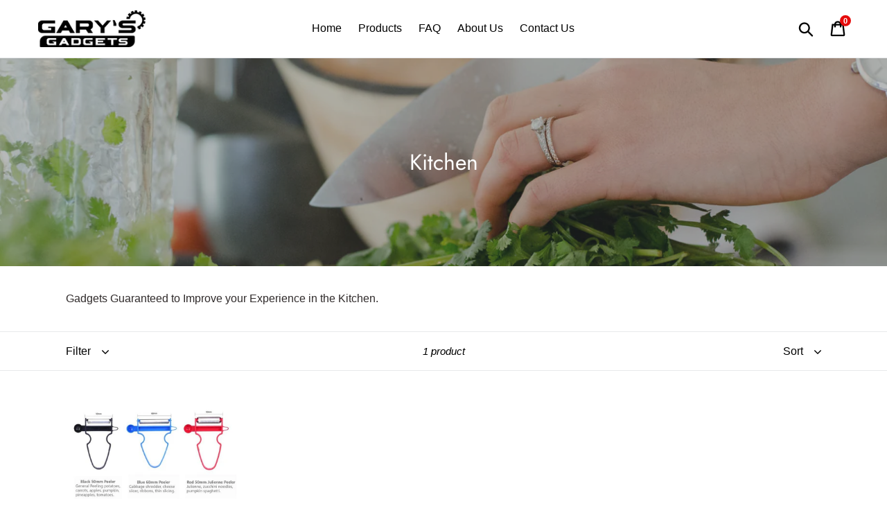

--- FILE ---
content_type: text/html; charset=utf-8
request_url: https://garysgadgets.net/collections/kitchen
body_size: 44440
content:
<!doctype html>
<!--[if IE 9]> <html class="ie9 no-js" lang="en"> <![endif]-->
<!--[if (gt IE 9)|!(IE)]><!--> <html class="no-js" lang="en"> <!--<![endif]-->
<head>
  <meta charset="utf-8">
  <meta http-equiv="X-UA-Compatible" content="IE=edge,chrome=1">
  <meta name="viewport" content="width=device-width,initial-scale=1">
  <meta name="theme-color" content="#e60b0b">
  <link rel="canonical" href="https://garysgadgets.net/collections/kitchen"><link rel="shortcut icon" href="//garysgadgets.net/cdn/shop/files/Garys_gadgets_icon-04_32x32.png?v=1613698973" type="image/png"><title>Kitchen
&ndash; gary&#39;sgadgets.net</title><meta name="description" content="Gadgets Guaranteed to Improve your Experience in the Kitchen."><!-- /snippets/social-meta-tags.liquid -->




<meta property="og:site_name" content="gary&#39;sgadgets.net">
<meta property="og:url" content="https://garysgadgets.net/collections/kitchen">
<meta property="og:title" content="Kitchen">
<meta property="og:type" content="product.group">
<meta property="og:description" content="Gadgets Guaranteed to Improve your Experience in the Kitchen.">

<meta property="og:image" content="http://garysgadgets.net/cdn/shop/collections/alyson-mcphee-499812-unsplash_1200x1200.jpg?v=1535327880">
<meta property="og:image:secure_url" content="https://garysgadgets.net/cdn/shop/collections/alyson-mcphee-499812-unsplash_1200x1200.jpg?v=1535327880">


<meta name="twitter:card" content="summary_large_image">
<meta name="twitter:title" content="Kitchen">
<meta name="twitter:description" content="Gadgets Guaranteed to Improve your Experience in the Kitchen.">


  <link href="//garysgadgets.net/cdn/shop/t/4/assets/theme.scss.css?v=54261461735399361511759516691" rel="stylesheet" type="text/css" media="all" />

  <script>
    var theme = {
      strings: {
        addToCart: "Add to cart",
        soldOut: "Sold out",
        unavailable: "Unavailable",
        regularPrice: "Regular price",
        sale: "Sale",
        showMore: "Show More",
        showLess: "Show Less",
        addressError: "Error looking up that address",
        addressNoResults: "No results for that address",
        addressQueryLimit: "You have exceeded the Google API usage limit. Consider upgrading to a \u003ca href=\"https:\/\/developers.google.com\/maps\/premium\/usage-limits\"\u003ePremium Plan\u003c\/a\u003e.",
        authError: "There was a problem authenticating your Google Maps account.",
        newWindow: "Opens in a new window.",
        external: "Opens external website.",
        newWindowExternal: "Opens external website in a new window."
      },
      moneyFormat: "\u003cspan class=money\u003e$ {{amount}} USD\u003c\/span\u003e"
    }

    document.documentElement.className = document.documentElement.className.replace('no-js', 'js');
  </script>

  <!--[if (lte IE 9) ]><script src="//garysgadgets.net/cdn/shop/t/4/assets/match-media.min.js?v=22265819453975888031535007735" type="text/javascript"></script><![endif]--><!--[if (gt IE 9)|!(IE)]><!--><script src="//garysgadgets.net/cdn/shop/t/4/assets/lazysizes.js?v=68441465964607740661535007735" async="async"></script><!--<![endif]-->
  <!--[if lte IE 9]><script src="//garysgadgets.net/cdn/shop/t/4/assets/lazysizes.min.js?v=1710"></script><![endif]-->

  <!--[if (gt IE 9)|!(IE)]><!--><script src="//garysgadgets.net/cdn/shop/t/4/assets/vendor.js?v=121857302354663160541535007736" defer="defer"></script><!--<![endif]-->
  <!--[if lte IE 9]><script src="//garysgadgets.net/cdn/shop/t/4/assets/vendor.js?v=121857302354663160541535007736"></script><![endif]-->

  <!--[if (gt IE 9)|!(IE)]><!--><script src="//garysgadgets.net/cdn/shop/t/4/assets/theme.js?v=168680172502895174781639593126" defer="defer"></script><!--<![endif]-->
  <!--[if lte IE 9]><script src="//garysgadgets.net/cdn/shop/t/4/assets/theme.js?v=168680172502895174781639593126"></script><![endif]-->

  <script>window.performance && window.performance.mark && window.performance.mark('shopify.content_for_header.start');</script><meta id="shopify-digital-wallet" name="shopify-digital-wallet" content="/7628849270/digital_wallets/dialog">
<meta name="shopify-checkout-api-token" content="aa6b8ec6424778b2314ae8bd673f4114">
<meta id="in-context-paypal-metadata" data-shop-id="7628849270" data-venmo-supported="true" data-environment="production" data-locale="en_US" data-paypal-v4="true" data-currency="USD">
<link rel="alternate" type="application/atom+xml" title="Feed" href="/collections/kitchen.atom" />
<link rel="alternate" type="application/json+oembed" href="https://garysgadgets.net/collections/kitchen.oembed">
<script async="async" src="/checkouts/internal/preloads.js?locale=en-US"></script>
<script id="apple-pay-shop-capabilities" type="application/json">{"shopId":7628849270,"countryCode":"US","currencyCode":"USD","merchantCapabilities":["supports3DS"],"merchantId":"gid:\/\/shopify\/Shop\/7628849270","merchantName":"gary'sgadgets.net","requiredBillingContactFields":["postalAddress","email"],"requiredShippingContactFields":["postalAddress","email"],"shippingType":"shipping","supportedNetworks":["visa","masterCard","amex","jcb","discover","elo"],"total":{"type":"pending","label":"gary'sgadgets.net","amount":"1.00"},"shopifyPaymentsEnabled":false,"supportsSubscriptions":false}</script>
<script id="shopify-features" type="application/json">{"accessToken":"aa6b8ec6424778b2314ae8bd673f4114","betas":["rich-media-storefront-analytics"],"domain":"garysgadgets.net","predictiveSearch":true,"shopId":7628849270,"locale":"en"}</script>
<script>var Shopify = Shopify || {};
Shopify.shop = "garysgadgets-net.myshopify.com";
Shopify.locale = "en";
Shopify.currency = {"active":"USD","rate":"1.0"};
Shopify.country = "US";
Shopify.theme = {"name":"Copy of Debut - GURU KATE","id":45395607670,"schema_name":"Debut","schema_version":"6.0.2","theme_store_id":796,"role":"main"};
Shopify.theme.handle = "null";
Shopify.theme.style = {"id":null,"handle":null};
Shopify.cdnHost = "garysgadgets.net/cdn";
Shopify.routes = Shopify.routes || {};
Shopify.routes.root = "/";</script>
<script type="module">!function(o){(o.Shopify=o.Shopify||{}).modules=!0}(window);</script>
<script>!function(o){function n(){var o=[];function n(){o.push(Array.prototype.slice.apply(arguments))}return n.q=o,n}var t=o.Shopify=o.Shopify||{};t.loadFeatures=n(),t.autoloadFeatures=n()}(window);</script>
<script id="shop-js-analytics" type="application/json">{"pageType":"collection"}</script>
<script defer="defer" async type="module" src="//garysgadgets.net/cdn/shopifycloud/shop-js/modules/v2/client.init-shop-cart-sync_BdyHc3Nr.en.esm.js"></script>
<script defer="defer" async type="module" src="//garysgadgets.net/cdn/shopifycloud/shop-js/modules/v2/chunk.common_Daul8nwZ.esm.js"></script>
<script type="module">
  await import("//garysgadgets.net/cdn/shopifycloud/shop-js/modules/v2/client.init-shop-cart-sync_BdyHc3Nr.en.esm.js");
await import("//garysgadgets.net/cdn/shopifycloud/shop-js/modules/v2/chunk.common_Daul8nwZ.esm.js");

  window.Shopify.SignInWithShop?.initShopCartSync?.({"fedCMEnabled":true,"windoidEnabled":true});

</script>
<script>(function() {
  var isLoaded = false;
  function asyncLoad() {
    if (isLoaded) return;
    isLoaded = true;
    var urls = ["https:\/\/hurrifyme.com\/shopify\/app\/counter\/counter_app.js?shop=garysgadgets-net.myshopify.com","https:\/\/cdn.fera.ai\/js\/fera.placeholder.js?shop=garysgadgets-net.myshopify.com","\/\/www.powr.io\/powr.js?powr-token=garysgadgets-net.myshopify.com\u0026external-type=shopify\u0026shop=garysgadgets-net.myshopify.com","https:\/\/d2i6wrs6r7tn21.cloudfront.net\/sources\/js\/v1\/secomapp.spinner.js?shop=garysgadgets-net.myshopify.com","https:\/\/rocketupsellapp.com\/app\/rocket_upsell\/?shop=garysgadgets-net.myshopify.com","https:\/\/rocketupsellapp.com\/app\/product_bundle\/?shop=garysgadgets-net.myshopify.com","https:\/\/rocketupsellapp.com\/app\/bump_offer\/?shop=garysgadgets-net.myshopify.com","https:\/\/trustbadge.shopclimb.com\/files\/js\/dist\/trustbadge.min.js?shop=garysgadgets-net.myshopify.com"];
    for (var i = 0; i < urls.length; i++) {
      var s = document.createElement('script');
      s.type = 'text/javascript';
      s.async = true;
      s.src = urls[i];
      var x = document.getElementsByTagName('script')[0];
      x.parentNode.insertBefore(s, x);
    }
  };
  if(window.attachEvent) {
    window.attachEvent('onload', asyncLoad);
  } else {
    window.addEventListener('load', asyncLoad, false);
  }
})();</script>
<script id="__st">var __st={"a":7628849270,"offset":-18000,"reqid":"42e0aeb8-e28e-49f9-8894-6997cdf0ecb0-1768971168","pageurl":"garysgadgets.net\/collections\/kitchen","u":"97efb1adb4d1","p":"collection","rtyp":"collection","rid":81238950006};</script>
<script>window.ShopifyPaypalV4VisibilityTracking = true;</script>
<script id="captcha-bootstrap">!function(){'use strict';const t='contact',e='account',n='new_comment',o=[[t,t],['blogs',n],['comments',n],[t,'customer']],c=[[e,'customer_login'],[e,'guest_login'],[e,'recover_customer_password'],[e,'create_customer']],r=t=>t.map((([t,e])=>`form[action*='/${t}']:not([data-nocaptcha='true']) input[name='form_type'][value='${e}']`)).join(','),a=t=>()=>t?[...document.querySelectorAll(t)].map((t=>t.form)):[];function s(){const t=[...o],e=r(t);return a(e)}const i='password',u='form_key',d=['recaptcha-v3-token','g-recaptcha-response','h-captcha-response',i],f=()=>{try{return window.sessionStorage}catch{return}},m='__shopify_v',_=t=>t.elements[u];function p(t,e,n=!1){try{const o=window.sessionStorage,c=JSON.parse(o.getItem(e)),{data:r}=function(t){const{data:e,action:n}=t;return t[m]||n?{data:e,action:n}:{data:t,action:n}}(c);for(const[e,n]of Object.entries(r))t.elements[e]&&(t.elements[e].value=n);n&&o.removeItem(e)}catch(o){console.error('form repopulation failed',{error:o})}}const l='form_type',E='cptcha';function T(t){t.dataset[E]=!0}const w=window,h=w.document,L='Shopify',v='ce_forms',y='captcha';let A=!1;((t,e)=>{const n=(g='f06e6c50-85a8-45c8-87d0-21a2b65856fe',I='https://cdn.shopify.com/shopifycloud/storefront-forms-hcaptcha/ce_storefront_forms_captcha_hcaptcha.v1.5.2.iife.js',D={infoText:'Protected by hCaptcha',privacyText:'Privacy',termsText:'Terms'},(t,e,n)=>{const o=w[L][v],c=o.bindForm;if(c)return c(t,g,e,D).then(n);var r;o.q.push([[t,g,e,D],n]),r=I,A||(h.body.append(Object.assign(h.createElement('script'),{id:'captcha-provider',async:!0,src:r})),A=!0)});var g,I,D;w[L]=w[L]||{},w[L][v]=w[L][v]||{},w[L][v].q=[],w[L][y]=w[L][y]||{},w[L][y].protect=function(t,e){n(t,void 0,e),T(t)},Object.freeze(w[L][y]),function(t,e,n,w,h,L){const[v,y,A,g]=function(t,e,n){const i=e?o:[],u=t?c:[],d=[...i,...u],f=r(d),m=r(i),_=r(d.filter((([t,e])=>n.includes(e))));return[a(f),a(m),a(_),s()]}(w,h,L),I=t=>{const e=t.target;return e instanceof HTMLFormElement?e:e&&e.form},D=t=>v().includes(t);t.addEventListener('submit',(t=>{const e=I(t);if(!e)return;const n=D(e)&&!e.dataset.hcaptchaBound&&!e.dataset.recaptchaBound,o=_(e),c=g().includes(e)&&(!o||!o.value);(n||c)&&t.preventDefault(),c&&!n&&(function(t){try{if(!f())return;!function(t){const e=f();if(!e)return;const n=_(t);if(!n)return;const o=n.value;o&&e.removeItem(o)}(t);const e=Array.from(Array(32),(()=>Math.random().toString(36)[2])).join('');!function(t,e){_(t)||t.append(Object.assign(document.createElement('input'),{type:'hidden',name:u})),t.elements[u].value=e}(t,e),function(t,e){const n=f();if(!n)return;const o=[...t.querySelectorAll(`input[type='${i}']`)].map((({name:t})=>t)),c=[...d,...o],r={};for(const[a,s]of new FormData(t).entries())c.includes(a)||(r[a]=s);n.setItem(e,JSON.stringify({[m]:1,action:t.action,data:r}))}(t,e)}catch(e){console.error('failed to persist form',e)}}(e),e.submit())}));const S=(t,e)=>{t&&!t.dataset[E]&&(n(t,e.some((e=>e===t))),T(t))};for(const o of['focusin','change'])t.addEventListener(o,(t=>{const e=I(t);D(e)&&S(e,y())}));const B=e.get('form_key'),M=e.get(l),P=B&&M;t.addEventListener('DOMContentLoaded',(()=>{const t=y();if(P)for(const e of t)e.elements[l].value===M&&p(e,B);[...new Set([...A(),...v().filter((t=>'true'===t.dataset.shopifyCaptcha))])].forEach((e=>S(e,t)))}))}(h,new URLSearchParams(w.location.search),n,t,e,['guest_login'])})(!0,!0)}();</script>
<script integrity="sha256-4kQ18oKyAcykRKYeNunJcIwy7WH5gtpwJnB7kiuLZ1E=" data-source-attribution="shopify.loadfeatures" defer="defer" src="//garysgadgets.net/cdn/shopifycloud/storefront/assets/storefront/load_feature-a0a9edcb.js" crossorigin="anonymous"></script>
<script data-source-attribution="shopify.dynamic_checkout.dynamic.init">var Shopify=Shopify||{};Shopify.PaymentButton=Shopify.PaymentButton||{isStorefrontPortableWallets:!0,init:function(){window.Shopify.PaymentButton.init=function(){};var t=document.createElement("script");t.src="https://garysgadgets.net/cdn/shopifycloud/portable-wallets/latest/portable-wallets.en.js",t.type="module",document.head.appendChild(t)}};
</script>
<script data-source-attribution="shopify.dynamic_checkout.buyer_consent">
  function portableWalletsHideBuyerConsent(e){var t=document.getElementById("shopify-buyer-consent"),n=document.getElementById("shopify-subscription-policy-button");t&&n&&(t.classList.add("hidden"),t.setAttribute("aria-hidden","true"),n.removeEventListener("click",e))}function portableWalletsShowBuyerConsent(e){var t=document.getElementById("shopify-buyer-consent"),n=document.getElementById("shopify-subscription-policy-button");t&&n&&(t.classList.remove("hidden"),t.removeAttribute("aria-hidden"),n.addEventListener("click",e))}window.Shopify?.PaymentButton&&(window.Shopify.PaymentButton.hideBuyerConsent=portableWalletsHideBuyerConsent,window.Shopify.PaymentButton.showBuyerConsent=portableWalletsShowBuyerConsent);
</script>
<script data-source-attribution="shopify.dynamic_checkout.cart.bootstrap">document.addEventListener("DOMContentLoaded",(function(){function t(){return document.querySelector("shopify-accelerated-checkout-cart, shopify-accelerated-checkout")}if(t())Shopify.PaymentButton.init();else{new MutationObserver((function(e,n){t()&&(Shopify.PaymentButton.init(),n.disconnect())})).observe(document.body,{childList:!0,subtree:!0})}}));
</script>
<link id="shopify-accelerated-checkout-styles" rel="stylesheet" media="screen" href="https://garysgadgets.net/cdn/shopifycloud/portable-wallets/latest/accelerated-checkout.css" crossorigin="anonymous">
<style id="shopify-accelerated-checkout-cart">
        #shopify-buyer-consent {
  margin-top: 1em;
  display: inline-block;
  width: 100%;
}

#shopify-buyer-consent.hidden {
  display: none;
}

#shopify-subscription-policy-button {
  background: none;
  border: none;
  padding: 0;
  text-decoration: underline;
  font-size: inherit;
  cursor: pointer;
}

#shopify-subscription-policy-button::before {
  box-shadow: none;
}

      </style>

<script>window.performance && window.performance.mark && window.performance.mark('shopify.content_for_header.end');</script>
<script>window.BOLD = window.BOLD || {};
    window.BOLD.common = window.BOLD.common || {};
    window.BOLD.common.Shopify = window.BOLD.common.Shopify || {};
    window.BOLD.common.Shopify.shop = {
      domain: 'garysgadgets.net',
      permanent_domain: 'garysgadgets-net.myshopify.com',
      url: 'https://garysgadgets.net',
      secure_url: 'https://garysgadgets.net',
      money_format: "\u003cspan class=money\u003e$ {{amount}} USD\u003c\/span\u003e",
      currency: "USD"
    };
    window.BOLD.common.Shopify.customer = {
      id: null,
      tags: null,
    };
    window.BOLD.common.Shopify.cart = {"note":null,"attributes":{},"original_total_price":0,"total_price":0,"total_discount":0,"total_weight":0.0,"item_count":0,"items":[],"requires_shipping":false,"currency":"USD","items_subtotal_price":0,"cart_level_discount_applications":[],"checkout_charge_amount":0};
    window.BOLD.common.template = 'collection';window.BOLD.common.Shopify.formatMoney = function(money, format) {
        function n(t, e) {
            return "undefined" == typeof t ? e : t
        }
        function r(t, e, r, i) {
            if (e = n(e, 2),
                r = n(r, ","),
                i = n(i, "."),
            isNaN(t) || null == t)
                return 0;
            t = (t / 100).toFixed(e);
            var o = t.split(".")
                , a = o[0].replace(/(\d)(?=(\d\d\d)+(?!\d))/g, "$1" + r)
                , s = o[1] ? i + o[1] : "";
            return a + s
        }
        "string" == typeof money && (money = money.replace(".", ""));
        var i = ""
            , o = /\{\{\s*(\w+)\s*\}\}/
            , a = format || window.BOLD.common.Shopify.shop.money_format || window.Shopify.money_format || "$ {{ amount }}";
        switch (a.match(o)[1]) {
            case "amount":
                i = r(money, 2, ",", ".");
                break;
            case "amount_no_decimals":
                i = r(money, 0, ",", ".");
                break;
            case "amount_with_comma_separator":
                i = r(money, 2, ".", ",");
                break;
            case "amount_no_decimals_with_comma_separator":
                i = r(money, 0, ".", ",");
                break;
            case "amount_with_space_separator":
                i = r(money, 2, " ", ",");
                break;
            case "amount_no_decimals_with_space_separator":
                i = r(money, 0, " ", ",");
                break;
            case "amount_with_apostrophe_separator":
                i = r(money, 2, "'", ".");
                break;
        }
        return a.replace(o, i);
    };
    window.BOLD.common.Shopify.saveProduct = function (handle, product) {
      if (typeof handle === 'string' && typeof window.BOLD.common.Shopify.products[handle] === 'undefined') {
        if (typeof product === 'number') {
          window.BOLD.common.Shopify.handles[product] = handle;
          product = { id: product };
        }
        window.BOLD.common.Shopify.products[handle] = product;
      }
    };
    window.BOLD.common.Shopify.saveVariant = function (variant_id, variant) {
      if (typeof variant_id === 'number' && typeof window.BOLD.common.Shopify.variants[variant_id] === 'undefined') {
        window.BOLD.common.Shopify.variants[variant_id] = variant;
      }
    };window.BOLD.common.Shopify.products = window.BOLD.common.Shopify.products || {};
    window.BOLD.common.Shopify.variants = window.BOLD.common.Shopify.variants || {};
    window.BOLD.common.Shopify.handles = window.BOLD.common.Shopify.handles || {};window.BOLD.common.Shopify.saveProduct(null, null);window.BOLD.apps_installed = {"Currency":1} || {};window.BOLD.common.Shopify.saveProduct("3pcs-magic-trio-peeler-set-shredder-slicer-peeler-julienne-cutter-for-vegetable-fruit-potato-cheese-onion-trio-peelers", 2041732333686);window.BOLD.common.Shopify.saveVariant(19006621745270, { product_id: 2041732333686, product_handle: "3pcs-magic-trio-peeler-set-shredder-slicer-peeler-julienne-cutter-for-vegetable-fruit-potato-cheese-onion-trio-peelers", price: 1595, group_id: '', csp_metafield: {}});window.BOLD.common.Shopify.metafields = window.BOLD.common.Shopify.metafields || {};window.BOLD.common.Shopify.metafields["bold_rp"] = {};window.BOLD.common.Shopify.metafields["bold_csp_defaults"] = {};</script><link href="//garysgadgets.net/cdn/shop/t/4/assets/scm-spinner.css?v=80123669777903079221537073896" rel="stylesheet" type="text/css" media="all" />
<script src="//garysgadgets.net/cdn/shop/t/4/assets/scm-spinner.js?v=9898792689865024631537073896" type="text/javascript"></script>

        
<!-- "snippets/alireviews_core.liquid" was not rendered, the associated app was uninstalled --> 
   
<!-- Start of Judge.me Core -->
<link rel="dns-prefetch" href="https://cdn.judge.me/">
<script data-cfasync='false' class='jdgm-settings-script'>window.jdgmSettings={"pagination":5,"disable_web_reviews":true,"badge_no_review_text":"No reviews","badge_n_reviews_text":"{{ n }} review/reviews","hide_badge_preview_if_no_reviews":true,"badge_hide_text":false,"enforce_center_preview_badge":false,"widget_title":"Customer Reviews","widget_open_form_text":"Write a review","widget_close_form_text":"Cancel review","widget_refresh_page_text":"Refresh page","widget_summary_text":"Based on {{ number_of_reviews }} review/reviews","widget_no_review_text":"Be the first to write a review","widget_name_field_text":"Display name","widget_verified_name_field_text":"Verified Name (public)","widget_name_placeholder_text":"Display name","widget_required_field_error_text":"This field is required.","widget_email_field_text":"Email address","widget_verified_email_field_text":"Verified Email (private, can not be edited)","widget_email_placeholder_text":"Your email address","widget_email_field_error_text":"Please enter a valid email address.","widget_rating_field_text":"Rating","widget_review_title_field_text":"Review Title","widget_review_title_placeholder_text":"Give your review a title","widget_review_body_field_text":"Review content","widget_review_body_placeholder_text":"Start writing here...","widget_pictures_field_text":"Picture/Video (optional)","widget_submit_review_text":"Submit Review","widget_submit_verified_review_text":"Submit Verified Review","widget_submit_success_msg_with_auto_publish":"Thank you! Please refresh the page in a few moments to see your review. You can remove or edit your review by logging into \u003ca href='https://judge.me/login' target='_blank' rel='nofollow noopener'\u003eJudge.me\u003c/a\u003e","widget_submit_success_msg_no_auto_publish":"Thank you! Your review will be published as soon as it is approved by the shop admin. You can remove or edit your review by logging into \u003ca href='https://judge.me/login' target='_blank' rel='nofollow noopener'\u003eJudge.me\u003c/a\u003e","widget_show_default_reviews_out_of_total_text":"Showing {{ n_reviews_shown }} out of {{ n_reviews }} reviews.","widget_show_all_link_text":"Show all","widget_show_less_link_text":"Show less","widget_author_said_text":"{{ reviewer_name }} said:","widget_days_text":"{{ n }} days ago","widget_weeks_text":"{{ n }} week/weeks ago","widget_months_text":"{{ n }} month/months ago","widget_years_text":"{{ n }} year/years ago","widget_yesterday_text":"Yesterday","widget_today_text":"Today","widget_replied_text":"\u003e\u003e {{ shop_name }} replied:","widget_read_more_text":"Read more","widget_reviewer_name_as_initial":"","widget_rating_filter_color":"#fbcd0a","widget_rating_filter_see_all_text":"See all reviews","widget_sorting_most_recent_text":"Most Recent","widget_sorting_highest_rating_text":"Highest Rating","widget_sorting_lowest_rating_text":"Lowest Rating","widget_sorting_with_pictures_text":"Only Pictures","widget_sorting_most_helpful_text":"Most Helpful","widget_open_question_form_text":"Ask a question","widget_reviews_subtab_text":"Reviews","widget_questions_subtab_text":"Questions","widget_question_label_text":"Question","widget_answer_label_text":"Answer","widget_question_placeholder_text":"Write your question here","widget_submit_question_text":"Submit Question","widget_question_submit_success_text":"Thank you for your question! We will notify you once it gets answered.","verified_badge_text":"Verified","verified_badge_bg_color":"","verified_badge_text_color":"","verified_badge_placement":"left-of-reviewer-name","widget_review_max_height":"","widget_hide_border":false,"widget_social_share":false,"widget_thumb":false,"widget_review_location_show":false,"widget_location_format":"","all_reviews_include_out_of_store_products":true,"all_reviews_out_of_store_text":"(out of store)","all_reviews_pagination":100,"all_reviews_product_name_prefix_text":"about","enable_review_pictures":false,"enable_question_anwser":false,"widget_theme":"default","review_date_format":"mm/dd/yyyy","default_sort_method":"most-recent","widget_product_reviews_subtab_text":"Product Reviews","widget_shop_reviews_subtab_text":"Shop Reviews","widget_other_products_reviews_text":"Reviews for other products","widget_store_reviews_subtab_text":"Store reviews","widget_no_store_reviews_text":"This store hasn't received any reviews yet","widget_web_restriction_product_reviews_text":"This product hasn't received any reviews yet","widget_no_items_text":"No items found","widget_show_more_text":"Show more","widget_write_a_store_review_text":"Write a Store Review","widget_other_languages_heading":"Reviews in Other Languages","widget_translate_review_text":"Translate review to {{ language }}","widget_translating_review_text":"Translating...","widget_show_original_translation_text":"Show original ({{ language }})","widget_translate_review_failed_text":"Review couldn't be translated.","widget_translate_review_retry_text":"Retry","widget_translate_review_try_again_later_text":"Try again later","show_product_url_for_grouped_product":false,"widget_sorting_pictures_first_text":"Pictures First","show_pictures_on_all_rev_page_mobile":false,"show_pictures_on_all_rev_page_desktop":false,"floating_tab_hide_mobile_install_preference":false,"floating_tab_button_name":"★ Reviews","floating_tab_title":"Let customers speak for us","floating_tab_button_color":"","floating_tab_button_background_color":"","floating_tab_url":"","floating_tab_url_enabled":false,"floating_tab_tab_style":"text","all_reviews_text_badge_text":"Customers rate us {{ shop.metafields.judgeme.all_reviews_rating | round: 1 }}/5 based on {{ shop.metafields.judgeme.all_reviews_count }} reviews.","all_reviews_text_badge_text_branded_style":"{{ shop.metafields.judgeme.all_reviews_rating | round: 1 }} out of 5 stars based on {{ shop.metafields.judgeme.all_reviews_count }} reviews","is_all_reviews_text_badge_a_link":false,"show_stars_for_all_reviews_text_badge":false,"all_reviews_text_badge_url":"","all_reviews_text_style":"text","all_reviews_text_color_style":"judgeme_brand_color","all_reviews_text_color":"#108474","all_reviews_text_show_jm_brand":true,"featured_carousel_show_header":true,"featured_carousel_title":"Let customers speak for us","testimonials_carousel_title":"Customers are saying","videos_carousel_title":"Real customer stories","cards_carousel_title":"Customers are saying","featured_carousel_count_text":"from {{ n }} reviews","featured_carousel_add_link_to_all_reviews_page":false,"featured_carousel_url":"","featured_carousel_show_images":true,"featured_carousel_autoslide_interval":5,"featured_carousel_arrows_on_the_sides":false,"featured_carousel_height":250,"featured_carousel_width":80,"featured_carousel_image_size":0,"featured_carousel_image_height":250,"featured_carousel_arrow_color":"#eeeeee","verified_count_badge_style":"vintage","verified_count_badge_orientation":"horizontal","verified_count_badge_color_style":"judgeme_brand_color","verified_count_badge_color":"#108474","is_verified_count_badge_a_link":false,"verified_count_badge_url":"","verified_count_badge_show_jm_brand":true,"widget_rating_preset_default":5,"widget_first_sub_tab":"product-reviews","widget_show_histogram":true,"widget_histogram_use_custom_color":false,"widget_pagination_use_custom_color":false,"widget_star_use_custom_color":false,"widget_verified_badge_use_custom_color":false,"widget_write_review_use_custom_color":false,"picture_reminder_submit_button":"Upload Pictures","enable_review_videos":false,"mute_video_by_default":false,"widget_sorting_videos_first_text":"Videos First","widget_review_pending_text":"Pending","featured_carousel_items_for_large_screen":3,"social_share_options_order":"Facebook,Twitter","remove_microdata_snippet":false,"disable_json_ld":false,"enable_json_ld_products":false,"preview_badge_show_question_text":false,"preview_badge_no_question_text":"No questions","preview_badge_n_question_text":"{{ number_of_questions }} question/questions","qa_badge_show_icon":false,"qa_badge_position":"same-row","remove_judgeme_branding":false,"widget_add_search_bar":false,"widget_search_bar_placeholder":"Search","widget_sorting_verified_only_text":"Verified only","featured_carousel_theme":"default","featured_carousel_show_rating":true,"featured_carousel_show_title":true,"featured_carousel_show_body":true,"featured_carousel_show_date":false,"featured_carousel_show_reviewer":true,"featured_carousel_show_product":false,"featured_carousel_header_background_color":"#108474","featured_carousel_header_text_color":"#ffffff","featured_carousel_name_product_separator":"reviewed","featured_carousel_full_star_background":"#108474","featured_carousel_empty_star_background":"#dadada","featured_carousel_vertical_theme_background":"#f9fafb","featured_carousel_verified_badge_enable":false,"featured_carousel_verified_badge_color":"#108474","featured_carousel_border_style":"round","featured_carousel_review_line_length_limit":3,"featured_carousel_more_reviews_button_text":"Read more reviews","featured_carousel_view_product_button_text":"View product","all_reviews_page_load_reviews_on":"scroll","all_reviews_page_load_more_text":"Load More Reviews","disable_fb_tab_reviews":false,"enable_ajax_cdn_cache":false,"widget_public_name_text":"displayed publicly like","default_reviewer_name":"John Smith","default_reviewer_name_has_non_latin":true,"widget_reviewer_anonymous":"Anonymous","medals_widget_title":"Judge.me Review Medals","medals_widget_background_color":"#f9fafb","medals_widget_position":"footer_all_pages","medals_widget_border_color":"#f9fafb","medals_widget_verified_text_position":"left","medals_widget_use_monochromatic_version":false,"medals_widget_elements_color":"#108474","show_reviewer_avatar":true,"widget_invalid_yt_video_url_error_text":"Not a YouTube video URL","widget_max_length_field_error_text":"Please enter no more than {0} characters.","widget_show_country_flag":false,"widget_show_collected_via_shop_app":true,"widget_verified_by_shop_badge_style":"light","widget_verified_by_shop_text":"Verified by Shop","widget_show_photo_gallery":false,"widget_load_with_code_splitting":true,"widget_ugc_install_preference":false,"widget_ugc_title":"Made by us, Shared by you","widget_ugc_subtitle":"Tag us to see your picture featured in our page","widget_ugc_arrows_color":"#ffffff","widget_ugc_primary_button_text":"Buy Now","widget_ugc_primary_button_background_color":"#108474","widget_ugc_primary_button_text_color":"#ffffff","widget_ugc_primary_button_border_width":"0","widget_ugc_primary_button_border_style":"none","widget_ugc_primary_button_border_color":"#108474","widget_ugc_primary_button_border_radius":"25","widget_ugc_secondary_button_text":"Load More","widget_ugc_secondary_button_background_color":"#ffffff","widget_ugc_secondary_button_text_color":"#108474","widget_ugc_secondary_button_border_width":"2","widget_ugc_secondary_button_border_style":"solid","widget_ugc_secondary_button_border_color":"#108474","widget_ugc_secondary_button_border_radius":"25","widget_ugc_reviews_button_text":"View Reviews","widget_ugc_reviews_button_background_color":"#ffffff","widget_ugc_reviews_button_text_color":"#108474","widget_ugc_reviews_button_border_width":"2","widget_ugc_reviews_button_border_style":"solid","widget_ugc_reviews_button_border_color":"#108474","widget_ugc_reviews_button_border_radius":"25","widget_ugc_reviews_button_link_to":"judgeme-reviews-page","widget_ugc_show_post_date":true,"widget_ugc_max_width":"800","widget_rating_metafield_value_type":true,"widget_primary_color":"#108474","widget_enable_secondary_color":false,"widget_secondary_color":"#edf5f5","widget_summary_average_rating_text":"{{ average_rating }} out of 5","widget_media_grid_title":"Customer photos \u0026 videos","widget_media_grid_see_more_text":"See more","widget_round_style":false,"widget_show_product_medals":true,"widget_verified_by_judgeme_text":"Verified by Judge.me","widget_show_store_medals":true,"widget_verified_by_judgeme_text_in_store_medals":"Verified by Judge.me","widget_media_field_exceed_quantity_message":"Sorry, we can only accept {{ max_media }} for one review.","widget_media_field_exceed_limit_message":"{{ file_name }} is too large, please select a {{ media_type }} less than {{ size_limit }}MB.","widget_review_submitted_text":"Review Submitted!","widget_question_submitted_text":"Question Submitted!","widget_close_form_text_question":"Cancel","widget_write_your_answer_here_text":"Write your answer here","widget_enabled_branded_link":true,"widget_show_collected_by_judgeme":false,"widget_reviewer_name_color":"","widget_write_review_text_color":"","widget_write_review_bg_color":"","widget_collected_by_judgeme_text":"collected by Judge.me","widget_pagination_type":"standard","widget_load_more_text":"Load More","widget_load_more_color":"#108474","widget_full_review_text":"Full Review","widget_read_more_reviews_text":"Read More Reviews","widget_read_questions_text":"Read Questions","widget_questions_and_answers_text":"Questions \u0026 Answers","widget_verified_by_text":"Verified by","widget_verified_text":"Verified","widget_number_of_reviews_text":"{{ number_of_reviews }} reviews","widget_back_button_text":"Back","widget_next_button_text":"Next","widget_custom_forms_filter_button":"Filters","custom_forms_style":"vertical","widget_show_review_information":false,"how_reviews_are_collected":"How reviews are collected?","widget_show_review_keywords":false,"widget_gdpr_statement":"How we use your data: We'll only contact you about the review you left, and only if necessary. By submitting your review, you agree to Judge.me's \u003ca href='https://judge.me/terms' target='_blank' rel='nofollow noopener'\u003eterms\u003c/a\u003e, \u003ca href='https://judge.me/privacy' target='_blank' rel='nofollow noopener'\u003eprivacy\u003c/a\u003e and \u003ca href='https://judge.me/content-policy' target='_blank' rel='nofollow noopener'\u003econtent\u003c/a\u003e policies.","widget_multilingual_sorting_enabled":false,"widget_translate_review_content_enabled":false,"widget_translate_review_content_method":"manual","popup_widget_review_selection":"automatically_with_pictures","popup_widget_round_border_style":true,"popup_widget_show_title":true,"popup_widget_show_body":true,"popup_widget_show_reviewer":false,"popup_widget_show_product":true,"popup_widget_show_pictures":true,"popup_widget_use_review_picture":true,"popup_widget_show_on_home_page":true,"popup_widget_show_on_product_page":true,"popup_widget_show_on_collection_page":true,"popup_widget_show_on_cart_page":true,"popup_widget_position":"bottom_left","popup_widget_first_review_delay":5,"popup_widget_duration":5,"popup_widget_interval":5,"popup_widget_review_count":5,"popup_widget_hide_on_mobile":true,"review_snippet_widget_round_border_style":true,"review_snippet_widget_card_color":"#FFFFFF","review_snippet_widget_slider_arrows_background_color":"#FFFFFF","review_snippet_widget_slider_arrows_color":"#000000","review_snippet_widget_star_color":"#108474","show_product_variant":false,"all_reviews_product_variant_label_text":"Variant: ","widget_show_verified_branding":false,"widget_ai_summary_title":"Customers say","widget_ai_summary_disclaimer":"AI-powered review summary based on recent customer reviews","widget_show_ai_summary":false,"widget_show_ai_summary_bg":false,"widget_show_review_title_input":true,"redirect_reviewers_invited_via_email":"review_widget","request_store_review_after_product_review":false,"request_review_other_products_in_order":false,"review_form_color_scheme":"default","review_form_corner_style":"square","review_form_star_color":{},"review_form_text_color":"#333333","review_form_background_color":"#ffffff","review_form_field_background_color":"#fafafa","review_form_button_color":{},"review_form_button_text_color":"#ffffff","review_form_modal_overlay_color":"#000000","review_content_screen_title_text":"How would you rate this product?","review_content_introduction_text":"We would love it if you would share a bit about your experience.","store_review_form_title_text":"How would you rate this store?","store_review_form_introduction_text":"We would love it if you would share a bit about your experience.","show_review_guidance_text":true,"one_star_review_guidance_text":"Poor","five_star_review_guidance_text":"Great","customer_information_screen_title_text":"About you","customer_information_introduction_text":"Please tell us more about you.","custom_questions_screen_title_text":"Your experience in more detail","custom_questions_introduction_text":"Here are a few questions to help us understand more about your experience.","review_submitted_screen_title_text":"Thanks for your review!","review_submitted_screen_thank_you_text":"We are processing it and it will appear on the store soon.","review_submitted_screen_email_verification_text":"Please confirm your email by clicking the link we just sent you. This helps us keep reviews authentic.","review_submitted_request_store_review_text":"Would you like to share your experience of shopping with us?","review_submitted_review_other_products_text":"Would you like to review these products?","store_review_screen_title_text":"Would you like to share your experience of shopping with us?","store_review_introduction_text":"We value your feedback and use it to improve. Please share any thoughts or suggestions you have.","reviewer_media_screen_title_picture_text":"Share a picture","reviewer_media_introduction_picture_text":"Upload a photo to support your review.","reviewer_media_screen_title_video_text":"Share a video","reviewer_media_introduction_video_text":"Upload a video to support your review.","reviewer_media_screen_title_picture_or_video_text":"Share a picture or video","reviewer_media_introduction_picture_or_video_text":"Upload a photo or video to support your review.","reviewer_media_youtube_url_text":"Paste your Youtube URL here","advanced_settings_next_step_button_text":"Next","advanced_settings_close_review_button_text":"Close","modal_write_review_flow":false,"write_review_flow_required_text":"Required","write_review_flow_privacy_message_text":"We respect your privacy.","write_review_flow_anonymous_text":"Post review as anonymous","write_review_flow_visibility_text":"This won't be visible to other customers.","write_review_flow_multiple_selection_help_text":"Select as many as you like","write_review_flow_single_selection_help_text":"Select one option","write_review_flow_required_field_error_text":"This field is required","write_review_flow_invalid_email_error_text":"Please enter a valid email address","write_review_flow_max_length_error_text":"Max. {{ max_length }} characters.","write_review_flow_media_upload_text":"\u003cb\u003eClick to upload\u003c/b\u003e or drag and drop","write_review_flow_gdpr_statement":"We'll only contact you about your review if necessary. By submitting your review, you agree to our \u003ca href='https://judge.me/terms' target='_blank' rel='nofollow noopener'\u003eterms and conditions\u003c/a\u003e and \u003ca href='https://judge.me/privacy' target='_blank' rel='nofollow noopener'\u003eprivacy policy\u003c/a\u003e.","rating_only_reviews_enabled":false,"show_negative_reviews_help_screen":false,"new_review_flow_help_screen_rating_threshold":3,"negative_review_resolution_screen_title_text":"Tell us more","negative_review_resolution_text":"Your experience matters to us. If there were issues with your purchase, we're here to help. Feel free to reach out to us, we'd love the opportunity to make things right.","negative_review_resolution_button_text":"Contact us","negative_review_resolution_proceed_with_review_text":"Leave a review","negative_review_resolution_subject":"Issue with purchase from {{ shop_name }}.{{ order_name }}","preview_badge_collection_page_install_status":false,"widget_review_custom_css":"","preview_badge_custom_css":"","preview_badge_stars_count":"5-stars","featured_carousel_custom_css":"","floating_tab_custom_css":"","all_reviews_widget_custom_css":"","medals_widget_custom_css":"","verified_badge_custom_css":"","all_reviews_text_custom_css":"","transparency_badges_collected_via_store_invite":false,"transparency_badges_from_another_provider":false,"transparency_badges_collected_from_store_visitor":false,"transparency_badges_collected_by_verified_review_provider":false,"transparency_badges_earned_reward":false,"transparency_badges_collected_via_store_invite_text":"Review collected via store invitation","transparency_badges_from_another_provider_text":"Review collected from another provider","transparency_badges_collected_from_store_visitor_text":"Review collected from a store visitor","transparency_badges_written_in_google_text":"Review written in Google","transparency_badges_written_in_etsy_text":"Review written in Etsy","transparency_badges_written_in_shop_app_text":"Review written in Shop App","transparency_badges_earned_reward_text":"Review earned a reward for future purchase","product_review_widget_per_page":10,"widget_store_review_label_text":"Review about the store","checkout_comment_extension_title_on_product_page":"Customer Comments","checkout_comment_extension_num_latest_comment_show":5,"checkout_comment_extension_format":"name_and_timestamp","checkout_comment_customer_name":"last_initial","checkout_comment_comment_notification":true,"preview_badge_collection_page_install_preference":true,"preview_badge_home_page_install_preference":false,"preview_badge_product_page_install_preference":true,"review_widget_install_preference":"above-related","review_carousel_install_preference":false,"floating_reviews_tab_install_preference":"none","verified_reviews_count_badge_install_preference":false,"all_reviews_text_install_preference":false,"review_widget_best_location":false,"judgeme_medals_install_preference":false,"review_widget_revamp_enabled":false,"review_widget_qna_enabled":false,"review_widget_header_theme":"minimal","review_widget_widget_title_enabled":true,"review_widget_header_text_size":"medium","review_widget_header_text_weight":"regular","review_widget_average_rating_style":"compact","review_widget_bar_chart_enabled":true,"review_widget_bar_chart_type":"numbers","review_widget_bar_chart_style":"standard","review_widget_expanded_media_gallery_enabled":false,"review_widget_reviews_section_theme":"standard","review_widget_image_style":"thumbnails","review_widget_review_image_ratio":"square","review_widget_stars_size":"medium","review_widget_verified_badge":"standard_text","review_widget_review_title_text_size":"medium","review_widget_review_text_size":"medium","review_widget_review_text_length":"medium","review_widget_number_of_columns_desktop":3,"review_widget_carousel_transition_speed":5,"review_widget_custom_questions_answers_display":"always","review_widget_button_text_color":"#FFFFFF","review_widget_text_color":"#000000","review_widget_lighter_text_color":"#7B7B7B","review_widget_corner_styling":"soft","review_widget_review_word_singular":"review","review_widget_review_word_plural":"reviews","review_widget_voting_label":"Helpful?","review_widget_shop_reply_label":"Reply from {{ shop_name }}:","review_widget_filters_title":"Filters","qna_widget_question_word_singular":"Question","qna_widget_question_word_plural":"Questions","qna_widget_answer_reply_label":"Answer from {{ answerer_name }}:","qna_content_screen_title_text":"Ask a question about this product","qna_widget_question_required_field_error_text":"Please enter your question.","qna_widget_flow_gdpr_statement":"We'll only contact you about your question if necessary. By submitting your question, you agree to our \u003ca href='https://judge.me/terms' target='_blank' rel='nofollow noopener'\u003eterms and conditions\u003c/a\u003e and \u003ca href='https://judge.me/privacy' target='_blank' rel='nofollow noopener'\u003eprivacy policy\u003c/a\u003e.","qna_widget_question_submitted_text":"Thanks for your question!","qna_widget_close_form_text_question":"Close","qna_widget_question_submit_success_text":"We’ll notify you by email when your question is answered.","all_reviews_widget_v2025_enabled":false,"all_reviews_widget_v2025_header_theme":"default","all_reviews_widget_v2025_widget_title_enabled":true,"all_reviews_widget_v2025_header_text_size":"medium","all_reviews_widget_v2025_header_text_weight":"regular","all_reviews_widget_v2025_average_rating_style":"compact","all_reviews_widget_v2025_bar_chart_enabled":true,"all_reviews_widget_v2025_bar_chart_type":"numbers","all_reviews_widget_v2025_bar_chart_style":"standard","all_reviews_widget_v2025_expanded_media_gallery_enabled":false,"all_reviews_widget_v2025_show_store_medals":true,"all_reviews_widget_v2025_show_photo_gallery":true,"all_reviews_widget_v2025_show_review_keywords":false,"all_reviews_widget_v2025_show_ai_summary":false,"all_reviews_widget_v2025_show_ai_summary_bg":false,"all_reviews_widget_v2025_add_search_bar":false,"all_reviews_widget_v2025_default_sort_method":"most-recent","all_reviews_widget_v2025_reviews_per_page":10,"all_reviews_widget_v2025_reviews_section_theme":"default","all_reviews_widget_v2025_image_style":"thumbnails","all_reviews_widget_v2025_review_image_ratio":"square","all_reviews_widget_v2025_stars_size":"medium","all_reviews_widget_v2025_verified_badge":"bold_badge","all_reviews_widget_v2025_review_title_text_size":"medium","all_reviews_widget_v2025_review_text_size":"medium","all_reviews_widget_v2025_review_text_length":"medium","all_reviews_widget_v2025_number_of_columns_desktop":3,"all_reviews_widget_v2025_carousel_transition_speed":5,"all_reviews_widget_v2025_custom_questions_answers_display":"always","all_reviews_widget_v2025_show_product_variant":false,"all_reviews_widget_v2025_show_reviewer_avatar":true,"all_reviews_widget_v2025_reviewer_name_as_initial":"","all_reviews_widget_v2025_review_location_show":false,"all_reviews_widget_v2025_location_format":"","all_reviews_widget_v2025_show_country_flag":false,"all_reviews_widget_v2025_verified_by_shop_badge_style":"light","all_reviews_widget_v2025_social_share":false,"all_reviews_widget_v2025_social_share_options_order":"Facebook,Twitter,LinkedIn,Pinterest","all_reviews_widget_v2025_pagination_type":"standard","all_reviews_widget_v2025_button_text_color":"#FFFFFF","all_reviews_widget_v2025_text_color":"#000000","all_reviews_widget_v2025_lighter_text_color":"#7B7B7B","all_reviews_widget_v2025_corner_styling":"soft","all_reviews_widget_v2025_title":"Customer reviews","all_reviews_widget_v2025_ai_summary_title":"Customers say about this store","all_reviews_widget_v2025_no_review_text":"Be the first to write a review","platform":"shopify","branding_url":"https://app.judge.me/reviews","branding_text":"Powered by Judge.me","locale":"en","reply_name":"gary'sgadgets.net","widget_version":"2.1","footer":true,"autopublish":true,"review_dates":true,"enable_custom_form":false,"shop_locale":"en","enable_multi_locales_translations":false,"show_review_title_input":true,"review_verification_email_status":"always","can_be_branded":false,"reply_name_text":"gary'sgadgets.net"};</script> <style class='jdgm-settings-style'>.jdgm-xx{left:0}.jdgm-histogram .jdgm-histogram__bar-content{background:#fbcd0a}.jdgm-histogram .jdgm-histogram__bar:after{background:#fbcd0a}.jdgm-widget .jdgm-write-rev-link{display:none}.jdgm-widget .jdgm-rev-widg[data-number-of-reviews='0']{display:none}.jdgm-prev-badge[data-average-rating='0.00']{display:none !important}.jdgm-author-all-initials{display:none !important}.jdgm-author-last-initial{display:none !important}.jdgm-rev-widg__title{visibility:hidden}.jdgm-rev-widg__summary-text{visibility:hidden}.jdgm-prev-badge__text{visibility:hidden}.jdgm-rev__replier:before{content:'gary&#39;sgadgets.net'}.jdgm-rev__prod-link-prefix:before{content:'about'}.jdgm-rev__variant-label:before{content:'Variant: '}.jdgm-rev__out-of-store-text:before{content:'(out of store)'}@media only screen and (min-width: 768px){.jdgm-rev__pics .jdgm-rev_all-rev-page-picture-separator,.jdgm-rev__pics .jdgm-rev__product-picture{display:none}}@media only screen and (max-width: 768px){.jdgm-rev__pics .jdgm-rev_all-rev-page-picture-separator,.jdgm-rev__pics .jdgm-rev__product-picture{display:none}}.jdgm-preview-badge[data-template="index"]{display:none !important}.jdgm-verified-count-badget[data-from-snippet="true"]{display:none !important}.jdgm-carousel-wrapper[data-from-snippet="true"]{display:none !important}.jdgm-all-reviews-text[data-from-snippet="true"]{display:none !important}.jdgm-medals-section[data-from-snippet="true"]{display:none !important}.jdgm-ugc-media-wrapper[data-from-snippet="true"]{display:none !important}.jdgm-rev__transparency-badge[data-badge-type="review_collected_via_store_invitation"]{display:none !important}.jdgm-rev__transparency-badge[data-badge-type="review_collected_from_another_provider"]{display:none !important}.jdgm-rev__transparency-badge[data-badge-type="review_collected_from_store_visitor"]{display:none !important}.jdgm-rev__transparency-badge[data-badge-type="review_written_in_etsy"]{display:none !important}.jdgm-rev__transparency-badge[data-badge-type="review_written_in_google_business"]{display:none !important}.jdgm-rev__transparency-badge[data-badge-type="review_written_in_shop_app"]{display:none !important}.jdgm-rev__transparency-badge[data-badge-type="review_earned_for_future_purchase"]{display:none !important}
</style> <style class='jdgm-settings-style'></style>

  
  
  
  <style class='jdgm-miracle-styles'>
  @-webkit-keyframes jdgm-spin{0%{-webkit-transform:rotate(0deg);-ms-transform:rotate(0deg);transform:rotate(0deg)}100%{-webkit-transform:rotate(359deg);-ms-transform:rotate(359deg);transform:rotate(359deg)}}@keyframes jdgm-spin{0%{-webkit-transform:rotate(0deg);-ms-transform:rotate(0deg);transform:rotate(0deg)}100%{-webkit-transform:rotate(359deg);-ms-transform:rotate(359deg);transform:rotate(359deg)}}@font-face{font-family:'JudgemeStar';src:url("[data-uri]") format("woff");font-weight:normal;font-style:normal}.jdgm-star{font-family:'JudgemeStar';display:inline !important;text-decoration:none !important;padding:0 4px 0 0 !important;margin:0 !important;font-weight:bold;opacity:1;-webkit-font-smoothing:antialiased;-moz-osx-font-smoothing:grayscale}.jdgm-star:hover{opacity:1}.jdgm-star:last-of-type{padding:0 !important}.jdgm-star.jdgm--on:before{content:"\e000"}.jdgm-star.jdgm--off:before{content:"\e001"}.jdgm-star.jdgm--half:before{content:"\e002"}.jdgm-widget *{margin:0;line-height:1.4;-webkit-box-sizing:border-box;-moz-box-sizing:border-box;box-sizing:border-box;-webkit-overflow-scrolling:touch}.jdgm-hidden{display:none !important;visibility:hidden !important}.jdgm-temp-hidden{display:none}.jdgm-spinner{width:40px;height:40px;margin:auto;border-radius:50%;border-top:2px solid #eee;border-right:2px solid #eee;border-bottom:2px solid #eee;border-left:2px solid #ccc;-webkit-animation:jdgm-spin 0.8s infinite linear;animation:jdgm-spin 0.8s infinite linear}.jdgm-prev-badge{display:block !important}

</style>


  
  
   


<script data-cfasync='false' class='jdgm-script'>
!function(e){window.jdgm=window.jdgm||{},jdgm.CDN_HOST="https://cdn.judge.me/",
jdgm.docReady=function(d){(e.attachEvent?"complete"===e.readyState:"loading"!==e.readyState)?
setTimeout(d,0):e.addEventListener("DOMContentLoaded",d)},jdgm.loadCSS=function(d,t,o,s){
!o&&jdgm.loadCSS.requestedUrls.indexOf(d)>=0||(jdgm.loadCSS.requestedUrls.push(d),
(s=e.createElement("link")).rel="stylesheet",s.class="jdgm-stylesheet",s.media="nope!",
s.href=d,s.onload=function(){this.media="all",t&&setTimeout(t)},e.body.appendChild(s))},
jdgm.loadCSS.requestedUrls=[],jdgm.docReady(function(){(window.jdgmLoadCSS||e.querySelectorAll(
".jdgm-widget, .jdgm-all-reviews-page").length>0)&&(jdgmSettings.widget_load_with_code_splitting?
parseFloat(jdgmSettings.widget_version)>=3?jdgm.loadCSS(jdgm.CDN_HOST+"widget_v3/base.css"):
jdgm.loadCSS(jdgm.CDN_HOST+"widget/base.css"):jdgm.loadCSS(jdgm.CDN_HOST+"shopify_v2.css"))})}(document);
</script>
<script async data-cfasync="false" type="text/javascript" src="https://cdn.judge.me/loader.js"></script>

<noscript><link rel="stylesheet" type="text/css" media="all" href="https://cdn.judge.me/shopify_v2.css"></noscript>
<!-- End of Judge.me Core -->




		<!-- Snippet for Upsell System app -->
		<script>
/* Upsell System App Config */
if (!window.ShopifyUpsellConfig) {
    window.ShopifyUpsellConfig = {
        "template": "collection",
        "cart": {"note":null,"attributes":{},"original_total_price":0,"total_price":0,"total_discount":0,"total_weight":0.0,"item_count":0,"items":[],"requires_shipping":false,"currency":"USD","items_subtotal_price":0,"cart_level_discount_applications":[],"checkout_charge_amount":0},
        "appName": "shopify_upsell",
        "formSelector": 'form[action="/cart"]',
        "checkoutButtonSelector": '[type="submit"][name="checkout"]',
        "updateInputSelector": '[name^="updates["]',
        "productFormSelector": 'form[action="/cart/add"]',
        "addToCartSelector": '[type="submit"]',
        "blockDefaultAddToCart": true,
        "baseUrl": '/a/shopify-upsell-api/v1',
        "debug": false,
    };
}
</script>

<script>
/* Upsell System App Data */
if (!window.ShopifyUpsellData) {
    window.ShopifyUpsellData = {
        settings: {"enabled":false}
    };
}
</script>



<script>window.is_hulkpo_installed=false</script>    <style>
        .iti {
            position: relative;
            display: inline-block;
        }
        .iti * {
            box-sizing: border-box;
            -moz-box-sizing: border-box;
        }
        .iti__hide {
            display: none;
        }
        .iti__v-hide {
            visibility: hidden;
        }
        .iti input,
        .iti input[type="tel"],
        .iti input[type="text"] {
            position: relative;
            z-index: 0;
            margin-top: 0 !important;
            margin-bottom: 0 !important;
            padding-right: 36px;
            margin-right: 0;
        }
        .iti__flag-container {
            position: absolute;
            top: 0;
            bottom: 0;
            right: 0;
            padding: 1px;
        }
        .iti__selected-flag {
            z-index: 1;
            position: relative;
            display: flex;
            align-items: center;
            height: 100%;
            padding: 0 6px 0 8px;
        }
        .iti__arrow {
            margin-left: 6px;
            width: 0;
            height: 0;
            border-left: 3px solid transparent;
            border-right: 3px solid transparent;
            border-top: 4px solid #555;
        }
        .iti__arrow--up {
            border-top: none;
            border-bottom: 4px solid #555;
        }
        .iti__country-list {
            position: absolute;
            z-index: 2;
            list-style: none;
            text-align: left;
            padding: 0;
            margin: 0 0 0 -1px;
            box-shadow: 1px 1px 4px rgba(0, 0, 0, 0.2);
            background-color: #fff;
            border: 1px solid #ccc;
            white-space: nowrap;
            max-height: 200px;
            overflow-y: scroll;
            -webkit-overflow-scrolling: touch;
        }
        .iti__country-list--dropup {
            bottom: 100%;
            margin-bottom: -1px;
        }
        @media (max-width: 500px) {
            .iti__country-list {
                white-space: normal;
            }
        }
        .iti__flag-box {
            display: inline-block;
            width: 20px;
        }
        .iti__divider {
            padding-bottom: 5px;
            margin-bottom: 5px;
            border-bottom: 1px solid #ccc;
        }
        .iti__country {
            padding: 5px 10px;
            outline: 0;
        }
        .iti__dial-code {
            color: #999;
        }
        .iti__country.iti__highlight {
            background-color: rgba(0, 0, 0, 0.05);
        }
        .iti__country-name,
        .iti__dial-code,
        .iti__flag-box {
            vertical-align: middle;
        }
        .iti__country-name,
        .iti__flag-box {
            margin-right: 6px;
        }
        .iti--allow-dropdown input,
        .iti--allow-dropdown input[type="tel"],
        .iti--allow-dropdown input[type="text"],
        .iti--separate-dial-code input,
        .iti--separate-dial-code input[type="tel"],
        .iti--separate-dial-code input[type="text"] {
            padding-right: 6px;
            padding-left: 52px;
            margin-left: 0;
        }
        .iti--allow-dropdown .iti__flag-container,
        .iti--separate-dial-code .iti__flag-container {
            right: auto;
            left: 0;
        }
        .iti--allow-dropdown .iti__flag-container:hover {
            cursor: pointer;
        }
        .iti--allow-dropdown .iti__flag-container:hover .iti__selected-flag {
            background-color: rgba(0, 0, 0, 0.05);
        }
        .iti--allow-dropdown input[disabled] + .iti__flag-container:hover,
        .iti--allow-dropdown input[readonly] + .iti__flag-container:hover {
            cursor: default;
        }
        .iti--allow-dropdown input[disabled] + .iti__flag-container:hover .iti__selected-flag,
        .iti--allow-dropdown input[readonly] + .iti__flag-container:hover .iti__selected-flag {
            background-color: transparent;
        }
        .iti--separate-dial-code .iti__selected-flag {
            background-color: rgba(0, 0, 0, 0.05);
        }
        .iti--separate-dial-code .iti__selected-dial-code {
            margin-left: 6px;
        }
        .iti--container {
            position: absolute;
            top: -1000px;
            left: -1000px;
            z-index: 1060;
            padding: 1px;
        }
        .iti--container:hover {
            cursor: pointer;
        }
        .iti-mobile .iti--container {
            top: 30px;
            bottom: 30px;
            left: 30px;
            right: 30px;
            position: fixed;
        }
        .iti-mobile .iti__country-list {
            max-height: 100%;
            width: 100%;
        }
        .iti-mobile .iti__country {
            padding: 10px 10px;
            line-height: 1.5em;
        }
        .iti__flag {
            width: 20px;
        }
        .iti__flag.iti__be {
            width: 18px;
        }
        .iti__flag.iti__ch {
            width: 15px;
        }
        .iti__flag.iti__mc {
            width: 19px;
        }
        .iti__flag.iti__ne {
            width: 18px;
        }
        .iti__flag.iti__np {
            width: 13px;
        }
        .iti__flag.iti__va {
            width: 15px;
        }
        @media (-webkit-min-device-pixel-ratio: 2), (min-resolution: 192dpi) {
            .iti__flag {
                background-size: 5652px 15px;
            }
        }
        .iti__flag.iti__ac {
            height: 10px;
            background-position: 0 0;
        }
        .iti__flag.iti__ad {
            height: 14px;
            background-position: -22px 0;
        }
        .iti__flag.iti__ae {
            height: 10px;
            background-position: -44px 0;
        }
        .iti__flag.iti__af {
            height: 14px;
            background-position: -66px 0;
        }
        .iti__flag.iti__ag {
            height: 14px;
            background-position: -88px 0;
        }
        .iti__flag.iti__ai {
            height: 10px;
            background-position: -110px 0;
        }
        .iti__flag.iti__al {
            height: 15px;
            background-position: -132px 0;
        }
        .iti__flag.iti__am {
            height: 10px;
            background-position: -154px 0;
        }
        .iti__flag.iti__ao {
            height: 14px;
            background-position: -176px 0;
        }
        .iti__flag.iti__aq {
            height: 14px;
            background-position: -198px 0;
        }
        .iti__flag.iti__ar {
            height: 13px;
            background-position: -220px 0;
        }
        .iti__flag.iti__as {
            height: 10px;
            background-position: -242px 0;
        }
        .iti__flag.iti__at {
            height: 14px;
            background-position: -264px 0;
        }
        .iti__flag.iti__au {
            height: 10px;
            background-position: -286px 0;
        }
        .iti__flag.iti__aw {
            height: 14px;
            background-position: -308px 0;
        }
        .iti__flag.iti__ax {
            height: 13px;
            background-position: -330px 0;
        }
        .iti__flag.iti__az {
            height: 10px;
            background-position: -352px 0;
        }
        .iti__flag.iti__ba {
            height: 10px;
            background-position: -374px 0;
        }
        .iti__flag.iti__bb {
            height: 14px;
            background-position: -396px 0;
        }
        .iti__flag.iti__bd {
            height: 12px;
            background-position: -418px 0;
        }
        .iti__flag.iti__be {
            height: 15px;
            background-position: -440px 0;
        }
        .iti__flag.iti__bf {
            height: 14px;
            background-position: -460px 0;
        }
        .iti__flag.iti__bg {
            height: 12px;
            background-position: -482px 0;
        }
        .iti__flag.iti__bh {
            height: 12px;
            background-position: -504px 0;
        }
        .iti__flag.iti__bi {
            height: 12px;
            background-position: -526px 0;
        }
        .iti__flag.iti__bj {
            height: 14px;
            background-position: -548px 0;
        }
        .iti__flag.iti__bl {
            height: 14px;
            background-position: -570px 0;
        }
        .iti__flag.iti__bm {
            height: 10px;
            background-position: -592px 0;
        }
        .iti__flag.iti__bn {
            height: 10px;
            background-position: -614px 0;
        }
        .iti__flag.iti__bo {
            height: 14px;
            background-position: -636px 0;
        }
        .iti__flag.iti__bq {
            height: 14px;
            background-position: -658px 0;
        }
        .iti__flag.iti__br {
            height: 14px;
            background-position: -680px 0;
        }
        .iti__flag.iti__bs {
            height: 10px;
            background-position: -702px 0;
        }
        .iti__flag.iti__bt {
            height: 14px;
            background-position: -724px 0;
        }
        .iti__flag.iti__bv {
            height: 15px;
            background-position: -746px 0;
        }
        .iti__flag.iti__bw {
            height: 14px;
            background-position: -768px 0;
        }
        .iti__flag.iti__by {
            height: 10px;
            background-position: -790px 0;
        }
        .iti__flag.iti__bz {
            height: 14px;
            background-position: -812px 0;
        }
        .iti__flag.iti__ca {
            height: 10px;
            background-position: -834px 0;
        }
        .iti__flag.iti__cc {
            height: 10px;
            background-position: -856px 0;
        }
        .iti__flag.iti__cd {
            height: 15px;
            background-position: -878px 0;
        }
        .iti__flag.iti__cf {
            height: 14px;
            background-position: -900px 0;
        }
        .iti__flag.iti__cg {
            height: 14px;
            background-position: -922px 0;
        }
        .iti__flag.iti__ch {
            height: 15px;
            background-position: -944px 0;
        }
        .iti__flag.iti__ci {
            height: 14px;
            background-position: -961px 0;
        }
        .iti__flag.iti__ck {
            height: 10px;
            background-position: -983px 0;
        }
        .iti__flag.iti__cl {
            height: 14px;
            background-position: -1005px 0;
        }
        .iti__flag.iti__cm {
            height: 14px;
            background-position: -1027px 0;
        }
        .iti__flag.iti__cn {
            height: 14px;
            background-position: -1049px 0;
        }
        .iti__flag.iti__co {
            height: 14px;
            background-position: -1071px 0;
        }
        .iti__flag.iti__cp {
            height: 14px;
            background-position: -1093px 0;
        }
        .iti__flag.iti__cr {
            height: 12px;
            background-position: -1115px 0;
        }
        .iti__flag.iti__cu {
            height: 10px;
            background-position: -1137px 0;
        }
        .iti__flag.iti__cv {
            height: 12px;
            background-position: -1159px 0;
        }
        .iti__flag.iti__cw {
            height: 14px;
            background-position: -1181px 0;
        }
        .iti__flag.iti__cx {
            height: 10px;
            background-position: -1203px 0;
        }
        .iti__flag.iti__cy {
            height: 14px;
            background-position: -1225px 0;
        }
        .iti__flag.iti__cz {
            height: 14px;
            background-position: -1247px 0;
        }
        .iti__flag.iti__de {
            height: 12px;
            background-position: -1269px 0;
        }
        .iti__flag.iti__dg {
            height: 10px;
            background-position: -1291px 0;
        }
        .iti__flag.iti__dj {
            height: 14px;
            background-position: -1313px 0;
        }
        .iti__flag.iti__dk {
            height: 15px;
            background-position: -1335px 0;
        }
        .iti__flag.iti__dm {
            height: 10px;
            background-position: -1357px 0;
        }
        .iti__flag.iti__do {
            height: 14px;
            background-position: -1379px 0;
        }
        .iti__flag.iti__dz {
            height: 14px;
            background-position: -1401px 0;
        }
        .iti__flag.iti__ea {
            height: 14px;
            background-position: -1423px 0;
        }
        .iti__flag.iti__ec {
            height: 14px;
            background-position: -1445px 0;
        }
        .iti__flag.iti__ee {
            height: 13px;
            background-position: -1467px 0;
        }
        .iti__flag.iti__eg {
            height: 14px;
            background-position: -1489px 0;
        }
        .iti__flag.iti__eh {
            height: 10px;
            background-position: -1511px 0;
        }
        .iti__flag.iti__er {
            height: 10px;
            background-position: -1533px 0;
        }
        .iti__flag.iti__es {
            height: 14px;
            background-position: -1555px 0;
        }
        .iti__flag.iti__et {
            height: 10px;
            background-position: -1577px 0;
        }
        .iti__flag.iti__eu {
            height: 14px;
            background-position: -1599px 0;
        }
        .iti__flag.iti__fi {
            height: 12px;
            background-position: -1621px 0;
        }
        .iti__flag.iti__fj {
            height: 10px;
            background-position: -1643px 0;
        }
        .iti__flag.iti__fk {
            height: 10px;
            background-position: -1665px 0;
        }
        .iti__flag.iti__fm {
            height: 11px;
            background-position: -1687px 0;
        }
        .iti__flag.iti__fo {
            height: 15px;
            background-position: -1709px 0;
        }
        .iti__flag.iti__fr {
            height: 14px;
            background-position: -1731px 0;
        }
        .iti__flag.iti__ga {
            height: 15px;
            background-position: -1753px 0;
        }
        .iti__flag.iti__gb {
            height: 10px;
            background-position: -1775px 0;
        }
        .iti__flag.iti__gd {
            height: 12px;
            background-position: -1797px 0;
        }
        .iti__flag.iti__ge {
            height: 14px;
            background-position: -1819px 0;
        }
        .iti__flag.iti__gf {
            height: 14px;
            background-position: -1841px 0;
        }
        .iti__flag.iti__gg {
            height: 14px;
            background-position: -1863px 0;
        }
        .iti__flag.iti__gh {
            height: 14px;
            background-position: -1885px 0;
        }
        .iti__flag.iti__gi {
            height: 10px;
            background-position: -1907px 0;
        }
        .iti__flag.iti__gl {
            height: 14px;
            background-position: -1929px 0;
        }
        .iti__flag.iti__gm {
            height: 14px;
            background-position: -1951px 0;
        }
        .iti__flag.iti__gn {
            height: 14px;
            background-position: -1973px 0;
        }
        .iti__flag.iti__gp {
            height: 14px;
            background-position: -1995px 0;
        }
        .iti__flag.iti__gq {
            height: 14px;
            background-position: -2017px 0;
        }
        .iti__flag.iti__gr {
            height: 14px;
            background-position: -2039px 0;
        }
        .iti__flag.iti__gs {
            height: 10px;
            background-position: -2061px 0;
        }
        .iti__flag.iti__gt {
            height: 13px;
            background-position: -2083px 0;
        }
        .iti__flag.iti__gu {
            height: 11px;
            background-position: -2105px 0;
        }
        .iti__flag.iti__gw {
            height: 10px;
            background-position: -2127px 0;
        }
        .iti__flag.iti__gy {
            height: 12px;
            background-position: -2149px 0;
        }
        .iti__flag.iti__hk {
            height: 14px;
            background-position: -2171px 0;
        }
        .iti__flag.iti__hm {
            height: 10px;
            background-position: -2193px 0;
        }
        .iti__flag.iti__hn {
            height: 10px;
            background-position: -2215px 0;
        }
        .iti__flag.iti__hr {
            height: 10px;
            background-position: -2237px 0;
        }
        .iti__flag.iti__ht {
            height: 12px;
            background-position: -2259px 0;
        }
        .iti__flag.iti__hu {
            height: 10px;
            background-position: -2281px 0;
        }
        .iti__flag.iti__ic {
            height: 14px;
            background-position: -2303px 0;
        }
        .iti__flag.iti__id {
            height: 14px;
            background-position: -2325px 0;
        }
        .iti__flag.iti__ie {
            height: 10px;
            background-position: -2347px 0;
        }
        .iti__flag.iti__il {
            height: 15px;
            background-position: -2369px 0;
        }
        .iti__flag.iti__im {
            height: 10px;
            background-position: -2391px 0;
        }
        .iti__flag.iti__in {
            height: 14px;
            background-position: -2413px 0;
        }
        .iti__flag.iti__io {
            height: 10px;
            background-position: -2435px 0;
        }
        .iti__flag.iti__iq {
            height: 14px;
            background-position: -2457px 0;
        }
        .iti__flag.iti__ir {
            height: 12px;
            background-position: -2479px 0;
        }
        .iti__flag.iti__is {
            height: 15px;
            background-position: -2501px 0;
        }
        .iti__flag.iti__it {
            height: 14px;
            background-position: -2523px 0;
        }
        .iti__flag.iti__je {
            height: 12px;
            background-position: -2545px 0;
        }
        .iti__flag.iti__jm {
            height: 10px;
            background-position: -2567px 0;
        }
        .iti__flag.iti__jo {
            height: 10px;
            background-position: -2589px 0;
        }
        .iti__flag.iti__jp {
            height: 14px;
            background-position: -2611px 0;
        }
        .iti__flag.iti__ke {
            height: 14px;
            background-position: -2633px 0;
        }
        .iti__flag.iti__kg {
            height: 12px;
            background-position: -2655px 0;
        }
        .iti__flag.iti__kh {
            height: 13px;
            background-position: -2677px 0;
        }
        .iti__flag.iti__ki {
            height: 10px;
            background-position: -2699px 0;
        }
        .iti__flag.iti__km {
            height: 12px;
            background-position: -2721px 0;
        }
        .iti__flag.iti__kn {
            height: 14px;
            background-position: -2743px 0;
        }
        .iti__flag.iti__kp {
            height: 10px;
            background-position: -2765px 0;
        }
        .iti__flag.iti__kr {
            height: 14px;
            background-position: -2787px 0;
        }
        .iti__flag.iti__kw {
            height: 10px;
            background-position: -2809px 0;
        }
        .iti__flag.iti__ky {
            height: 10px;
            background-position: -2831px 0;
        }
        .iti__flag.iti__kz {
            height: 10px;
            background-position: -2853px 0;
        }
        .iti__flag.iti__la {
            height: 14px;
            background-position: -2875px 0;
        }
        .iti__flag.iti__lb {
            height: 14px;
            background-position: -2897px 0;
        }
        .iti__flag.iti__lc {
            height: 10px;
            background-position: -2919px 0;
        }
        .iti__flag.iti__li {
            height: 12px;
            background-position: -2941px 0;
        }
        .iti__flag.iti__lk {
            height: 10px;
            background-position: -2963px 0;
        }
        .iti__flag.iti__lr {
            height: 11px;
            background-position: -2985px 0;
        }
        .iti__flag.iti__ls {
            height: 14px;
            background-position: -3007px 0;
        }
        .iti__flag.iti__lt {
            height: 12px;
            background-position: -3029px 0;
        }
        .iti__flag.iti__lu {
            height: 12px;
            background-position: -3051px 0;
        }
        .iti__flag.iti__lv {
            height: 10px;
            background-position: -3073px 0;
        }
        .iti__flag.iti__ly {
            height: 10px;
            background-position: -3095px 0;
        }
        .iti__flag.iti__ma {
            height: 14px;
            background-position: -3117px 0;
        }
        .iti__flag.iti__mc {
            height: 15px;
            background-position: -3139px 0;
        }
        .iti__flag.iti__md {
            height: 10px;
            background-position: -3160px 0;
        }
        .iti__flag.iti__me {
            height: 10px;
            background-position: -3182px 0;
        }
        .iti__flag.iti__mf {
            height: 14px;
            background-position: -3204px 0;
        }
        .iti__flag.iti__mg {
            height: 14px;
            background-position: -3226px 0;
        }
        .iti__flag.iti__mh {
            height: 11px;
            background-position: -3248px 0;
        }
        .iti__flag.iti__mk {
            height: 10px;
            background-position: -3270px 0;
        }
        .iti__flag.iti__ml {
            height: 14px;
            background-position: -3292px 0;
        }
        .iti__flag.iti__mm {
            height: 14px;
            background-position: -3314px 0;
        }
        .iti__flag.iti__mn {
            height: 10px;
            background-position: -3336px 0;
        }
        .iti__flag.iti__mo {
            height: 14px;
            background-position: -3358px 0;
        }
        .iti__flag.iti__mp {
            height: 10px;
            background-position: -3380px 0;
        }
        .iti__flag.iti__mq {
            height: 14px;
            background-position: -3402px 0;
        }
        .iti__flag.iti__mr {
            height: 14px;
            background-position: -3424px 0;
        }
        .iti__flag.iti__ms {
            height: 10px;
            background-position: -3446px 0;
        }
        .iti__flag.iti__mt {
            height: 14px;
            background-position: -3468px 0;
        }
        .iti__flag.iti__mu {
            height: 14px;
            background-position: -3490px 0;
        }
        .iti__flag.iti__mv {
            height: 14px;
            background-position: -3512px 0;
        }
        .iti__flag.iti__mw {
            height: 14px;
            background-position: -3534px 0;
        }
        .iti__flag.iti__mx {
            height: 12px;
            background-position: -3556px 0;
        }
        .iti__flag.iti__my {
            height: 10px;
            background-position: -3578px 0;
        }
        .iti__flag.iti__mz {
            height: 14px;
            background-position: -3600px 0;
        }
        .iti__flag.iti__na {
            height: 14px;
            background-position: -3622px 0;
        }
        .iti__flag.iti__nc {
            height: 10px;
            background-position: -3644px 0;
        }
        .iti__flag.iti__ne {
            height: 15px;
            background-position: -3666px 0;
        }
        .iti__flag.iti__nf {
            height: 10px;
            background-position: -3686px 0;
        }
        .iti__flag.iti__ng {
            height: 10px;
            background-position: -3708px 0;
        }
        .iti__flag.iti__ni {
            height: 12px;
            background-position: -3730px 0;
        }
        .iti__flag.iti__nl {
            height: 14px;
            background-position: -3752px 0;
        }
        .iti__flag.iti__no {
            height: 15px;
            background-position: -3774px 0;
        }
        .iti__flag.iti__np {
            height: 15px;
            background-position: -3796px 0;
        }
        .iti__flag.iti__nr {
            height: 10px;
            background-position: -3811px 0;
        }
        .iti__flag.iti__nu {
            height: 10px;
            background-position: -3833px 0;
        }
        .iti__flag.iti__nz {
            height: 10px;
            background-position: -3855px 0;
        }
        .iti__flag.iti__om {
            height: 10px;
            background-position: -3877px 0;
        }
        .iti__flag.iti__pa {
            height: 14px;
            background-position: -3899px 0;
        }
        .iti__flag.iti__pe {
            height: 14px;
            background-position: -3921px 0;
        }
        .iti__flag.iti__pf {
            height: 14px;
            background-position: -3943px 0;
        }
        .iti__flag.iti__pg {
            height: 15px;
            background-position: -3965px 0;
        }
        .iti__flag.iti__ph {
            height: 10px;
            background-position: -3987px 0;
        }
        .iti__flag.iti__pk {
            height: 14px;
            background-position: -4009px 0;
        }
        .iti__flag.iti__pl {
            height: 13px;
            background-position: -4031px 0;
        }
        .iti__flag.iti__pm {
            height: 14px;
            background-position: -4053px 0;
        }
        .iti__flag.iti__pn {
            height: 10px;
            background-position: -4075px 0;
        }
        .iti__flag.iti__pr {
            height: 14px;
            background-position: -4097px 0;
        }
        .iti__flag.iti__ps {
            height: 10px;
            background-position: -4119px 0;
        }
        .iti__flag.iti__pt {
            height: 14px;
            background-position: -4141px 0;
        }
        .iti__flag.iti__pw {
            height: 13px;
            background-position: -4163px 0;
        }
        .iti__flag.iti__py {
            height: 11px;
            background-position: -4185px 0;
        }
        .iti__flag.iti__qa {
            height: 8px;
            background-position: -4207px 0;
        }
        .iti__flag.iti__re {
            height: 14px;
            background-position: -4229px 0;
        }
        .iti__flag.iti__ro {
            height: 14px;
            background-position: -4251px 0;
        }
        .iti__flag.iti__rs {
            height: 14px;
            background-position: -4273px 0;
        }
        .iti__flag.iti__ru {
            height: 14px;
            background-position: -4295px 0;
        }
        .iti__flag.iti__rw {
            height: 14px;
            background-position: -4317px 0;
        }
        .iti__flag.iti__sa {
            height: 14px;
            background-position: -4339px 0;
        }
        .iti__flag.iti__sb {
            height: 10px;
            background-position: -4361px 0;
        }
        .iti__flag.iti__sc {
            height: 10px;
            background-position: -4383px 0;
        }
        .iti__flag.iti__sd {
            height: 10px;
            background-position: -4405px 0;
        }
        .iti__flag.iti__se {
            height: 13px;
            background-position: -4427px 0;
        }
        .iti__flag.iti__sg {
            height: 14px;
            background-position: -4449px 0;
        }
        .iti__flag.iti__sh {
            height: 10px;
            background-position: -4471px 0;
        }
        .iti__flag.iti__si {
            height: 10px;
            background-position: -4493px 0;
        }
        .iti__flag.iti__sj {
            height: 15px;
            background-position: -4515px 0;
        }
        .iti__flag.iti__sk {
            height: 14px;
            background-position: -4537px 0;
        }
        .iti__flag.iti__sl {
            height: 14px;
            background-position: -4559px 0;
        }
        .iti__flag.iti__sm {
            height: 15px;
            background-position: -4581px 0;
        }
        .iti__flag.iti__sn {
            height: 14px;
            background-position: -4603px 0;
        }
        .iti__flag.iti__so {
            height: 14px;
            background-position: -4625px 0;
        }
        .iti__flag.iti__sr {
            height: 14px;
            background-position: -4647px 0;
        }
        .iti__flag.iti__ss {
            height: 10px;
            background-position: -4669px 0;
        }
        .iti__flag.iti__st {
            height: 10px;
            background-position: -4691px 0;
        }
        .iti__flag.iti__sv {
            height: 12px;
            background-position: -4713px 0;
        }
        .iti__flag.iti__sx {
            height: 14px;
            background-position: -4735px 0;
        }
        .iti__flag.iti__sy {
            height: 14px;
            background-position: -4757px 0;
        }
        .iti__flag.iti__sz {
            height: 14px;
            background-position: -4779px 0;
        }
        .iti__flag.iti__ta {
            height: 10px;
            background-position: -4801px 0;
        }
        .iti__flag.iti__tc {
            height: 10px;
            background-position: -4823px 0;
        }
        .iti__flag.iti__td {
            height: 14px;
            background-position: -4845px 0;
        }
        .iti__flag.iti__tf {
            height: 14px;
            background-position: -4867px 0;
        }
        .iti__flag.iti__tg {
            height: 13px;
            background-position: -4889px 0;
        }
        .iti__flag.iti__th {
            height: 14px;
            background-position: -4911px 0;
        }
        .iti__flag.iti__tj {
            height: 10px;
            background-position: -4933px 0;
        }
        .iti__flag.iti__tk {
            height: 10px;
            background-position: -4955px 0;
        }
        .iti__flag.iti__tl {
            height: 10px;
            background-position: -4977px 0;
        }
        .iti__flag.iti__tm {
            height: 14px;
            background-position: -4999px 0;
        }
        .iti__flag.iti__tn {
            height: 14px;
            background-position: -5021px 0;
        }
        .iti__flag.iti__to {
            height: 10px;
            background-position: -5043px 0;
        }
        .iti__flag.iti__tr {
            height: 14px;
            background-position: -5065px 0;
        }
        .iti__flag.iti__tt {
            height: 12px;
            background-position: -5087px 0;
        }
        .iti__flag.iti__tv {
            height: 10px;
            background-position: -5109px 0;
        }
        .iti__flag.iti__tw {
            height: 14px;
            background-position: -5131px 0;
        }
        .iti__flag.iti__tz {
            height: 14px;
            background-position: -5153px 0;
        }
        .iti__flag.iti__ua {
            height: 14px;
            background-position: -5175px 0;
        }
        .iti__flag.iti__ug {
            height: 14px;
            background-position: -5197px 0;
        }
        .iti__flag.iti__um {
            height: 11px;
            background-position: -5219px 0;
        }
        .iti__flag.iti__un {
            height: 14px;
            background-position: -5241px 0;
        }
        .iti__flag.iti__us {
            height: 11px;
            background-position: -5263px 0;
        }
        .iti__flag.iti__uy {
            height: 14px;
            background-position: -5285px 0;
        }
        .iti__flag.iti__uz {
            height: 10px;
            background-position: -5307px 0;
        }
        .iti__flag.iti__va {
            height: 15px;
            background-position: -5329px 0;
        }
        .iti__flag.iti__vc {
            height: 14px;
            background-position: -5346px 0;
        }
        .iti__flag.iti__ve {
            height: 14px;
            background-position: -5368px 0;
        }
        .iti__flag.iti__vg {
            height: 10px;
            background-position: -5390px 0;
        }
        .iti__flag.iti__vi {
            height: 14px;
            background-position: -5412px 0;
        }
        .iti__flag.iti__vn {
            height: 14px;
            background-position: -5434px 0;
        }
        .iti__flag.iti__vu {
            height: 12px;
            background-position: -5456px 0;
        }
        .iti__flag.iti__wf {
            height: 14px;
            background-position: -5478px 0;
        }
        .iti__flag.iti__ws {
            height: 10px;
            background-position: -5500px 0;
        }
        .iti__flag.iti__xk {
            height: 15px;
            background-position: -5522px 0;
        }
        .iti__flag.iti__ye {
            height: 14px;
            background-position: -5544px 0;
        }
        .iti__flag.iti__yt {
            height: 14px;
            background-position: -5566px 0;
        }
        .iti__flag.iti__za {
            height: 14px;
            background-position: -5588px 0;
        }
        .iti__flag.iti__zm {
            height: 14px;
            background-position: -5610px 0;
        }
        .iti__flag.iti__zw {
            height: 10px;
            background-position: -5632px 0;
        }
        .iti__flag {
            height: 15px;
            box-shadow: 0 0 1px 0 #888;
            background-image: url("https://cdnjs.cloudflare.com/ajax/libs/intl-tel-input/17.0.13/img/flags.png");
            background-repeat: no-repeat;
            background-color: #dbdbdb;
            background-position: 20px 0;
        }
        @media (-webkit-min-device-pixel-ratio: 2), (min-resolution: 192dpi) {
            .iti__flag {
                background-image: url("https://cdnjs.cloudflare.com/ajax/libs/intl-tel-input/17.0.13/img/flags.png");
            }
        }
        .iti__flag.iti__np {
            background-color: transparent;
        }
        .cart-property .property_name {
            font-weight: 400;
            padding-right: 0;
            min-width: auto;
            width: auto;
        }
        .input_file + label {
            cursor: pointer;
            padding: 3px 10px;
            width: auto;
            text-align: center;
            margin: 0;
            background: #f4f8fb;
            border: 1px solid #dbe1e8;
        }
        #error-msg,
        .hulkapps_with_discount {
            color: red;
        }
        .discount_error {
            border-color: red;
        }
        .edit_form input,
        .edit_form select,
        .edit_form textarea {
            min-height: 44px !important;
        }
        .hulkapps_summary {
            font-size: 14px;
            display: block;
            color: red;
        }
        .hulkapps-summary-line-discount-code {
            margin: 10px 0;
            display: block;
        }
        .actual_price {
            text-decoration: line-through;
        }
        .hide {
            display: none;
        }
        input.error {
            border: 1px solid #ff7c7c;
        }
        #valid-msg {
            color: #00c900;
        }
        .edit_cart_option {
            margin-top: 10px !important;
            display: none;
            cursor: pointer;
            border: 1px solid transparent;
            border-radius: 2px;
            color: #fff;
            font-weight: 600;
            text-transform: uppercase;
            letter-spacing: 0.08em;
            font-size: 14px;
            padding: 8px 15px;
        }
        .hulkapps_discount_hide {
            margin-top: 10px;
            display: flex !important;
            align-items: center;
            justify-content: flex-end;
        }
        .hulkapps_discount_code {
            width: auto !important;
            margin: 0 12px 0 0 !important;
        }
        .discount_code_box {
            display: none;
            margin-bottom: 10px;
            text-align: right;
        }
        @media screen and (max-width: 480px) {
            .hulkapps_discount_code {
                width: 100%;
            }
            .hulkapps_option_name,
            .hulkapps_option_value {
                display: block !important;
            }
            .hulkapp_close,
            .hulkapp_save {
                margin-bottom: 8px;
            }
        }
        @media screen and (max-width: 991px) {
            .hulkapps_option_name,
            .hulkapps_option_value {
                display: block !important;
                width: 100% !important;
                max-width: 100% !important;
            }
            .hulkapps_discount_button {
                height: 40px;
            }
        }
        body.body_fixed {
            overflow: hidden;
        }
        select.hulkapps_dd {
            padding-right: 30px !important;
        }
        .cb_render .hulkapps_option_value label {
            display: flex !important;
            align-items: center;
        }
        .dd_multi_render select {
            padding-right: 5px !important;
            min-height: 80px !important;
        }
        .hulkapps-tooltip {
            position: relative;
            display: inline-block;
            cursor: pointer;
            vertical-align: middle;
        }
        .hulkapps-tooltip img {
            display: block;
        }
        .hulkapps-tooltip .hulkapps-tooltip-inner {
            position: absolute;
            bottom: calc(100% + 5px);
            background: #000;
            left: -8px;
            color: #fff;
            box-shadow: 0 6px 30px rgba(0, 0, 0, 0.08);
            opacity: 0;
            visibility: hidden;
            transition: all ease-in-out 0.5s;
            border-radius: 5px;
            font-size: 13px;
            text-align: center;
            z-index: 999;
            white-space: nowrap;
            padding: 7px;
        }
        .hulkapps-tooltip:hover .hulkapps-tooltip-inner {
            opacity: 1;
            visibility: visible;
        }
        .hulkapps-tooltip .hulkapps-tooltip-inner:after {
            content: "";
            position: absolute;
            top: 100%;
            left: 11px;
            border-width: 5px;
            border-style: solid;
            border-color: #000 transparent transparent transparent;
        }
        .hulkapps-tooltip.bottom .hulkapps-tooltip-inner {
            bottom: auto;
            top: calc(100% + 5px);
            padding: 0;
        }
        .hulkapps-tooltip.bottom .hulkapps-tooltip-inner:after {
            bottom: 100%;
            top: auto;
            border-color: transparent transparent #000;
        }
        .hulkapps-tooltip .hulkapps-tooltip-inner.swatch-tooltip {
            left: 1px;
        }
        .hulkapps-tooltip .hulkapps-tooltip-inner.swatch-tooltip p {
            margin: 0 0 5px;
            color: #fff;
            white-space: normal;
        }
        .hulkapps-tooltip .hulkapps-tooltip-inner.swatch-tooltip img {
            max-width: 100%;
        }
        .hulkapps-tooltip .hulkapps-tooltip-inner.swatch-tooltip img.circle {
            border-radius: 50%;
        }
        .hulkapp_save,
        .hulkapps_discount_button,
        button.hulkapp_close {
            cursor: pointer;
            border-radius: 2px;
            font-weight: 600;
            text-transform: none;
            letter-spacing: 0.08em;
            font-size: 14px;
            padding: 8px 15px;
        }
        .hulkapps-cart-original-total {
            display: block;
        }
        .hulkapps-tooltip .hulkapps-tooltip-inner.multiswatch-tooltip {
            left: 1px;
        }
        .hulkapps-tooltip .hulkapps-tooltip-inner.multiswatch-tooltip p {
            margin: 0 0 5px;
            color: #fff;
            white-space: normal;
        }
        .hulkapps-tooltip .hulkapps-tooltip-inner.multiswatch-tooltip img {
            max-width: 100%;
        }
        .hulkapps-tooltip .hulkapps-tooltip-inner.multiswatch-tooltip img.circle {
            border-radius: 50%;
        }
        .hulkapp_save,
        .hulkapps_discount_button,
        button.hulkapp_close {
            cursor: pointer;
            border-radius: 2px;
            font-weight: 600;
            text-transform: none;
            letter-spacing: 0.08em;
            font-size: 14px;
            padding: 8px 15px;
        }
        .hulkapps-cart-original-total {
            display: block;
        }
        .discount-tag {
            background: #ebebeb;
            padding: 5px 10px;
            border-radius: 5px;
            display: inline-block;
            margin-right: 30px;
            color: #000;
        }
        .discount-tag .close-ajax-tag {
            position: relative;
            width: 15px;
            height: 15px;
            display: inline-block;
            margin-left: 5px;
            vertical-align: middle;
            cursor: pointer;
        }
        .discount-tag .close-ajax-tag:after,
        .discount-tag .close-ajax-tag:before {
            position: absolute;
            top: 50%;
            left: 50%;
            transform: translate(-50%, -50%) rotate(45deg);
            width: 2px;
            height: 10px;
            background-color: #3d3d3d;
        }
        .discount-tag .close-ajax-tag:before {
            width: 10px;
            height: 2px;
        }
        .hulkapps_discount_code {
            max-width: 50%;
            border-radius: 4px;
            border: 1px solid #b8b8b8;
            padding: 10px 16px;
        }
        .discount-tag {
            background: #ebebeb;
            padding: 5px 10px;
            border-radius: 5px;
            display: inline-block;
            margin-right: 30px;
        }
        .discount-tag .close-tag {
            position: relative;
            width: 15px;
            height: 15px;
            display: inline-block;
            margin-left: 5px;
            vertical-align: middle;
            cursor: pointer;
        }
        .discount-tag .close-tag:after,
        .discount-tag .close-tag:before {
            content: "";
            position: absolute;
            top: 50%;
            left: 50%;
            transform: translate(-50%, -50%) rotate(45deg);
            width: 2px;
            height: 10px;
            background-color: #3d3d3d;
        }
        .discount-tag .close-tag:before {
            width: 10px;
            height: 2px;
        }
        .after_discount_price {
            font-weight: 700;
        }
        .final-total {
            font-weight: 400;
            margin-right: 30px;
        }
        @media screen and (max-width: 991px) {
            body.body_fixed {
                position: fixed;
                top: 0;
                right: 0;
                left: 0;
                bottom: 0;
            }
        }
        @media only screen and (max-width: 749px) {
            .hulkapps_swatch_option {
                margin-bottom: 10px !important;
            }
        }
        @media (max-width: 767px) {
            #hulkapp_popupOverlay {
                padding-top: 10px !important;
            }
            .hulkapps_discount_code {
                width: 100% !important;
            }
        }
        .hulkapps-volumes {
            display: block;
            width: 100%;
        }
        .iti__flag {
            display: block !important;
        }
        [id^="hulkapps_custom_options"] .hide {
            display: none;
        }
        .hulkapps_option_value input[type="color"] {
            -webkit-appearance: none !important;
            border: none !important;
            height: 38px !important;
            width: 38px !important;
            border-radius: 25px !important;
            background: none !important;
        }
        .popup_render {
            margin-bottom: 0 !important;
            display: flex;
            align-items: center !important;
        }
        .popup_render .hulkapps_option_value {
            min-width: auto !important;
        }
        .popup_render a {
            text-decoration: underline !important;
            transition: all 0.3s !important;
            font-weight: normal !important;
        }
        .popup_render a:hover {
            color: #6e6e6e;
        }
        .cut-popup-icon {
            display: flex;
            align-items: center;
        }
        .cut-popup-icon-span {
            display: flex;
        }
        .des-detail {
            font-weight: normal;
        }
        #hulkapp_popupOverlay {
            z-index: 999999999 !important;
        }
        .dp_render .hulkapps_option_value {
            width: 72%;

        }

    </style>
    <script>
      var is_po = false
      if(window.hulkapps != undefined && window.hulkapps != '' ){
        var is_po = window.hulkapps.is_product_option
      }
      
        window.hulkapps = {
          shop_slug: "garysgadgets-net",
          store_id: "garysgadgets-net.myshopify.com",
          money_format: "<span class=money>$ {{amount}} USD</span>",
          cart: null,
          product: null,
          product_collections: null,
          product_variants: null,
          is_volume_discount: true,
          is_product_option: is_po,
          product_id: null,
          page_type: null,
          po_url: "https://productoption.hulkapps.com",
          vd_url: "https://volumediscount.hulkapps.com",
          vd_proxy_url: "https://garysgadgets.net",
          customer: null
        }
        window.hulkapps_v2_beta_js=true
        

        window.hulkapps.page_type = "cart";
        window.hulkapps.cart = {"note":null,"attributes":{},"original_total_price":0,"total_price":0,"total_discount":0,"total_weight":0.0,"item_count":0,"items":[],"requires_shipping":false,"currency":"USD","items_subtotal_price":0,"cart_level_discount_applications":[],"checkout_charge_amount":0}
        if (typeof window.hulkapps.cart.items == "object") {
          for (var i=0; i<window.hulkapps.cart.items.length; i++) {
            ["sku", "grams", "vendor", "url", "image", "handle", "requires_shipping", "product_type", "product_description"].map(function(a) {
              delete window.hulkapps.cart.items[i][a]
            })
          }
        }
        window.hulkapps.cart_collections = {}
        

      

    </script>

  <div class="edit_popup" style="display: none;">
    <form method="post" data-action="/cart/add" id="edit_cart_popup" class="edit_form" enctype="multipart/form-data">
    </form>
  </div>
<script src='https://ha-volume-discount.nyc3.digitaloceanspaces.com/assets/api/v2/hulkcode.js?1768971169' defer='defer'></script><link href="https://monorail-edge.shopifysvc.com" rel="dns-prefetch">
<script>(function(){if ("sendBeacon" in navigator && "performance" in window) {try {var session_token_from_headers = performance.getEntriesByType('navigation')[0].serverTiming.find(x => x.name == '_s').description;} catch {var session_token_from_headers = undefined;}var session_cookie_matches = document.cookie.match(/_shopify_s=([^;]*)/);var session_token_from_cookie = session_cookie_matches && session_cookie_matches.length === 2 ? session_cookie_matches[1] : "";var session_token = session_token_from_headers || session_token_from_cookie || "";function handle_abandonment_event(e) {var entries = performance.getEntries().filter(function(entry) {return /monorail-edge.shopifysvc.com/.test(entry.name);});if (!window.abandonment_tracked && entries.length === 0) {window.abandonment_tracked = true;var currentMs = Date.now();var navigation_start = performance.timing.navigationStart;var payload = {shop_id: 7628849270,url: window.location.href,navigation_start,duration: currentMs - navigation_start,session_token,page_type: "collection"};window.navigator.sendBeacon("https://monorail-edge.shopifysvc.com/v1/produce", JSON.stringify({schema_id: "online_store_buyer_site_abandonment/1.1",payload: payload,metadata: {event_created_at_ms: currentMs,event_sent_at_ms: currentMs}}));}}window.addEventListener('pagehide', handle_abandonment_event);}}());</script>
<script id="web-pixels-manager-setup">(function e(e,d,r,n,o){if(void 0===o&&(o={}),!Boolean(null===(a=null===(i=window.Shopify)||void 0===i?void 0:i.analytics)||void 0===a?void 0:a.replayQueue)){var i,a;window.Shopify=window.Shopify||{};var t=window.Shopify;t.analytics=t.analytics||{};var s=t.analytics;s.replayQueue=[],s.publish=function(e,d,r){return s.replayQueue.push([e,d,r]),!0};try{self.performance.mark("wpm:start")}catch(e){}var l=function(){var e={modern:/Edge?\/(1{2}[4-9]|1[2-9]\d|[2-9]\d{2}|\d{4,})\.\d+(\.\d+|)|Firefox\/(1{2}[4-9]|1[2-9]\d|[2-9]\d{2}|\d{4,})\.\d+(\.\d+|)|Chrom(ium|e)\/(9{2}|\d{3,})\.\d+(\.\d+|)|(Maci|X1{2}).+ Version\/(15\.\d+|(1[6-9]|[2-9]\d|\d{3,})\.\d+)([,.]\d+|)( \(\w+\)|)( Mobile\/\w+|) Safari\/|Chrome.+OPR\/(9{2}|\d{3,})\.\d+\.\d+|(CPU[ +]OS|iPhone[ +]OS|CPU[ +]iPhone|CPU IPhone OS|CPU iPad OS)[ +]+(15[._]\d+|(1[6-9]|[2-9]\d|\d{3,})[._]\d+)([._]\d+|)|Android:?[ /-](13[3-9]|1[4-9]\d|[2-9]\d{2}|\d{4,})(\.\d+|)(\.\d+|)|Android.+Firefox\/(13[5-9]|1[4-9]\d|[2-9]\d{2}|\d{4,})\.\d+(\.\d+|)|Android.+Chrom(ium|e)\/(13[3-9]|1[4-9]\d|[2-9]\d{2}|\d{4,})\.\d+(\.\d+|)|SamsungBrowser\/([2-9]\d|\d{3,})\.\d+/,legacy:/Edge?\/(1[6-9]|[2-9]\d|\d{3,})\.\d+(\.\d+|)|Firefox\/(5[4-9]|[6-9]\d|\d{3,})\.\d+(\.\d+|)|Chrom(ium|e)\/(5[1-9]|[6-9]\d|\d{3,})\.\d+(\.\d+|)([\d.]+$|.*Safari\/(?![\d.]+ Edge\/[\d.]+$))|(Maci|X1{2}).+ Version\/(10\.\d+|(1[1-9]|[2-9]\d|\d{3,})\.\d+)([,.]\d+|)( \(\w+\)|)( Mobile\/\w+|) Safari\/|Chrome.+OPR\/(3[89]|[4-9]\d|\d{3,})\.\d+\.\d+|(CPU[ +]OS|iPhone[ +]OS|CPU[ +]iPhone|CPU IPhone OS|CPU iPad OS)[ +]+(10[._]\d+|(1[1-9]|[2-9]\d|\d{3,})[._]\d+)([._]\d+|)|Android:?[ /-](13[3-9]|1[4-9]\d|[2-9]\d{2}|\d{4,})(\.\d+|)(\.\d+|)|Mobile Safari.+OPR\/([89]\d|\d{3,})\.\d+\.\d+|Android.+Firefox\/(13[5-9]|1[4-9]\d|[2-9]\d{2}|\d{4,})\.\d+(\.\d+|)|Android.+Chrom(ium|e)\/(13[3-9]|1[4-9]\d|[2-9]\d{2}|\d{4,})\.\d+(\.\d+|)|Android.+(UC? ?Browser|UCWEB|U3)[ /]?(15\.([5-9]|\d{2,})|(1[6-9]|[2-9]\d|\d{3,})\.\d+)\.\d+|SamsungBrowser\/(5\.\d+|([6-9]|\d{2,})\.\d+)|Android.+MQ{2}Browser\/(14(\.(9|\d{2,})|)|(1[5-9]|[2-9]\d|\d{3,})(\.\d+|))(\.\d+|)|K[Aa][Ii]OS\/(3\.\d+|([4-9]|\d{2,})\.\d+)(\.\d+|)/},d=e.modern,r=e.legacy,n=navigator.userAgent;return n.match(d)?"modern":n.match(r)?"legacy":"unknown"}(),u="modern"===l?"modern":"legacy",c=(null!=n?n:{modern:"",legacy:""})[u],f=function(e){return[e.baseUrl,"/wpm","/b",e.hashVersion,"modern"===e.buildTarget?"m":"l",".js"].join("")}({baseUrl:d,hashVersion:r,buildTarget:u}),m=function(e){var d=e.version,r=e.bundleTarget,n=e.surface,o=e.pageUrl,i=e.monorailEndpoint;return{emit:function(e){var a=e.status,t=e.errorMsg,s=(new Date).getTime(),l=JSON.stringify({metadata:{event_sent_at_ms:s},events:[{schema_id:"web_pixels_manager_load/3.1",payload:{version:d,bundle_target:r,page_url:o,status:a,surface:n,error_msg:t},metadata:{event_created_at_ms:s}}]});if(!i)return console&&console.warn&&console.warn("[Web Pixels Manager] No Monorail endpoint provided, skipping logging."),!1;try{return self.navigator.sendBeacon.bind(self.navigator)(i,l)}catch(e){}var u=new XMLHttpRequest;try{return u.open("POST",i,!0),u.setRequestHeader("Content-Type","text/plain"),u.send(l),!0}catch(e){return console&&console.warn&&console.warn("[Web Pixels Manager] Got an unhandled error while logging to Monorail."),!1}}}}({version:r,bundleTarget:l,surface:e.surface,pageUrl:self.location.href,monorailEndpoint:e.monorailEndpoint});try{o.browserTarget=l,function(e){var d=e.src,r=e.async,n=void 0===r||r,o=e.onload,i=e.onerror,a=e.sri,t=e.scriptDataAttributes,s=void 0===t?{}:t,l=document.createElement("script"),u=document.querySelector("head"),c=document.querySelector("body");if(l.async=n,l.src=d,a&&(l.integrity=a,l.crossOrigin="anonymous"),s)for(var f in s)if(Object.prototype.hasOwnProperty.call(s,f))try{l.dataset[f]=s[f]}catch(e){}if(o&&l.addEventListener("load",o),i&&l.addEventListener("error",i),u)u.appendChild(l);else{if(!c)throw new Error("Did not find a head or body element to append the script");c.appendChild(l)}}({src:f,async:!0,onload:function(){if(!function(){var e,d;return Boolean(null===(d=null===(e=window.Shopify)||void 0===e?void 0:e.analytics)||void 0===d?void 0:d.initialized)}()){var d=window.webPixelsManager.init(e)||void 0;if(d){var r=window.Shopify.analytics;r.replayQueue.forEach((function(e){var r=e[0],n=e[1],o=e[2];d.publishCustomEvent(r,n,o)})),r.replayQueue=[],r.publish=d.publishCustomEvent,r.visitor=d.visitor,r.initialized=!0}}},onerror:function(){return m.emit({status:"failed",errorMsg:"".concat(f," has failed to load")})},sri:function(e){var d=/^sha384-[A-Za-z0-9+/=]+$/;return"string"==typeof e&&d.test(e)}(c)?c:"",scriptDataAttributes:o}),m.emit({status:"loading"})}catch(e){m.emit({status:"failed",errorMsg:(null==e?void 0:e.message)||"Unknown error"})}}})({shopId: 7628849270,storefrontBaseUrl: "https://garysgadgets.net",extensionsBaseUrl: "https://extensions.shopifycdn.com/cdn/shopifycloud/web-pixels-manager",monorailEndpoint: "https://monorail-edge.shopifysvc.com/unstable/produce_batch",surface: "storefront-renderer",enabledBetaFlags: ["2dca8a86"],webPixelsConfigList: [{"id":"972947574","configuration":"{\"webPixelName\":\"Judge.me\"}","eventPayloadVersion":"v1","runtimeContext":"STRICT","scriptVersion":"34ad157958823915625854214640f0bf","type":"APP","apiClientId":683015,"privacyPurposes":["ANALYTICS"],"dataSharingAdjustments":{"protectedCustomerApprovalScopes":["read_customer_email","read_customer_name","read_customer_personal_data","read_customer_phone"]}},{"id":"shopify-app-pixel","configuration":"{}","eventPayloadVersion":"v1","runtimeContext":"STRICT","scriptVersion":"0450","apiClientId":"shopify-pixel","type":"APP","privacyPurposes":["ANALYTICS","MARKETING"]},{"id":"shopify-custom-pixel","eventPayloadVersion":"v1","runtimeContext":"LAX","scriptVersion":"0450","apiClientId":"shopify-pixel","type":"CUSTOM","privacyPurposes":["ANALYTICS","MARKETING"]}],isMerchantRequest: false,initData: {"shop":{"name":"gary'sgadgets.net","paymentSettings":{"currencyCode":"USD"},"myshopifyDomain":"garysgadgets-net.myshopify.com","countryCode":"US","storefrontUrl":"https:\/\/garysgadgets.net"},"customer":null,"cart":null,"checkout":null,"productVariants":[],"purchasingCompany":null},},"https://garysgadgets.net/cdn","fcfee988w5aeb613cpc8e4bc33m6693e112",{"modern":"","legacy":""},{"shopId":"7628849270","storefrontBaseUrl":"https:\/\/garysgadgets.net","extensionBaseUrl":"https:\/\/extensions.shopifycdn.com\/cdn\/shopifycloud\/web-pixels-manager","surface":"storefront-renderer","enabledBetaFlags":"[\"2dca8a86\"]","isMerchantRequest":"false","hashVersion":"fcfee988w5aeb613cpc8e4bc33m6693e112","publish":"custom","events":"[[\"page_viewed\",{}],[\"collection_viewed\",{\"collection\":{\"id\":\"81238950006\",\"title\":\"Kitchen\",\"productVariants\":[{\"price\":{\"amount\":15.95,\"currencyCode\":\"USD\"},\"product\":{\"title\":\"Magic Trio Slicer, Peeler, and Dicer\",\"vendor\":\"gary'sgadgets.net\",\"id\":\"2041732333686\",\"untranslatedTitle\":\"Magic Trio Slicer, Peeler, and Dicer\",\"url\":\"\/products\/3pcs-magic-trio-peeler-set-shredder-slicer-peeler-julienne-cutter-for-vegetable-fruit-potato-cheese-onion-trio-peelers\",\"type\":\"\"},\"id\":\"19006621745270\",\"image\":{\"src\":\"\/\/garysgadgets.net\/cdn\/shop\/products\/product-image-712297574.jpg?v=1542249865\"},\"sku\":\"17006650-trio-peeler-set\",\"title\":\"Default Title\",\"untranslatedTitle\":\"Default Title\"}]}}]]"});</script><script>
  window.ShopifyAnalytics = window.ShopifyAnalytics || {};
  window.ShopifyAnalytics.meta = window.ShopifyAnalytics.meta || {};
  window.ShopifyAnalytics.meta.currency = 'USD';
  var meta = {"products":[{"id":2041732333686,"gid":"gid:\/\/shopify\/Product\/2041732333686","vendor":"gary'sgadgets.net","type":"","handle":"3pcs-magic-trio-peeler-set-shredder-slicer-peeler-julienne-cutter-for-vegetable-fruit-potato-cheese-onion-trio-peelers","variants":[{"id":19006621745270,"price":1595,"name":"Magic Trio Slicer, Peeler, and Dicer","public_title":null,"sku":"17006650-trio-peeler-set"}],"remote":false}],"page":{"pageType":"collection","resourceType":"collection","resourceId":81238950006,"requestId":"42e0aeb8-e28e-49f9-8894-6997cdf0ecb0-1768971168"}};
  for (var attr in meta) {
    window.ShopifyAnalytics.meta[attr] = meta[attr];
  }
</script>
<script class="analytics">
  (function () {
    var customDocumentWrite = function(content) {
      var jquery = null;

      if (window.jQuery) {
        jquery = window.jQuery;
      } else if (window.Checkout && window.Checkout.$) {
        jquery = window.Checkout.$;
      }

      if (jquery) {
        jquery('body').append(content);
      }
    };

    var hasLoggedConversion = function(token) {
      if (token) {
        return document.cookie.indexOf('loggedConversion=' + token) !== -1;
      }
      return false;
    }

    var setCookieIfConversion = function(token) {
      if (token) {
        var twoMonthsFromNow = new Date(Date.now());
        twoMonthsFromNow.setMonth(twoMonthsFromNow.getMonth() + 2);

        document.cookie = 'loggedConversion=' + token + '; expires=' + twoMonthsFromNow;
      }
    }

    var trekkie = window.ShopifyAnalytics.lib = window.trekkie = window.trekkie || [];
    if (trekkie.integrations) {
      return;
    }
    trekkie.methods = [
      'identify',
      'page',
      'ready',
      'track',
      'trackForm',
      'trackLink'
    ];
    trekkie.factory = function(method) {
      return function() {
        var args = Array.prototype.slice.call(arguments);
        args.unshift(method);
        trekkie.push(args);
        return trekkie;
      };
    };
    for (var i = 0; i < trekkie.methods.length; i++) {
      var key = trekkie.methods[i];
      trekkie[key] = trekkie.factory(key);
    }
    trekkie.load = function(config) {
      trekkie.config = config || {};
      trekkie.config.initialDocumentCookie = document.cookie;
      var first = document.getElementsByTagName('script')[0];
      var script = document.createElement('script');
      script.type = 'text/javascript';
      script.onerror = function(e) {
        var scriptFallback = document.createElement('script');
        scriptFallback.type = 'text/javascript';
        scriptFallback.onerror = function(error) {
                var Monorail = {
      produce: function produce(monorailDomain, schemaId, payload) {
        var currentMs = new Date().getTime();
        var event = {
          schema_id: schemaId,
          payload: payload,
          metadata: {
            event_created_at_ms: currentMs,
            event_sent_at_ms: currentMs
          }
        };
        return Monorail.sendRequest("https://" + monorailDomain + "/v1/produce", JSON.stringify(event));
      },
      sendRequest: function sendRequest(endpointUrl, payload) {
        // Try the sendBeacon API
        if (window && window.navigator && typeof window.navigator.sendBeacon === 'function' && typeof window.Blob === 'function' && !Monorail.isIos12()) {
          var blobData = new window.Blob([payload], {
            type: 'text/plain'
          });

          if (window.navigator.sendBeacon(endpointUrl, blobData)) {
            return true;
          } // sendBeacon was not successful

        } // XHR beacon

        var xhr = new XMLHttpRequest();

        try {
          xhr.open('POST', endpointUrl);
          xhr.setRequestHeader('Content-Type', 'text/plain');
          xhr.send(payload);
        } catch (e) {
          console.log(e);
        }

        return false;
      },
      isIos12: function isIos12() {
        return window.navigator.userAgent.lastIndexOf('iPhone; CPU iPhone OS 12_') !== -1 || window.navigator.userAgent.lastIndexOf('iPad; CPU OS 12_') !== -1;
      }
    };
    Monorail.produce('monorail-edge.shopifysvc.com',
      'trekkie_storefront_load_errors/1.1',
      {shop_id: 7628849270,
      theme_id: 45395607670,
      app_name: "storefront",
      context_url: window.location.href,
      source_url: "//garysgadgets.net/cdn/s/trekkie.storefront.cd680fe47e6c39ca5d5df5f0a32d569bc48c0f27.min.js"});

        };
        scriptFallback.async = true;
        scriptFallback.src = '//garysgadgets.net/cdn/s/trekkie.storefront.cd680fe47e6c39ca5d5df5f0a32d569bc48c0f27.min.js';
        first.parentNode.insertBefore(scriptFallback, first);
      };
      script.async = true;
      script.src = '//garysgadgets.net/cdn/s/trekkie.storefront.cd680fe47e6c39ca5d5df5f0a32d569bc48c0f27.min.js';
      first.parentNode.insertBefore(script, first);
    };
    trekkie.load(
      {"Trekkie":{"appName":"storefront","development":false,"defaultAttributes":{"shopId":7628849270,"isMerchantRequest":null,"themeId":45395607670,"themeCityHash":"11433480898238685257","contentLanguage":"en","currency":"USD","eventMetadataId":"5f93a130-8f9f-43ba-bb9d-05c5c8ce92bd"},"isServerSideCookieWritingEnabled":true,"monorailRegion":"shop_domain","enabledBetaFlags":["65f19447"]},"Session Attribution":{},"S2S":{"facebookCapiEnabled":false,"source":"trekkie-storefront-renderer","apiClientId":580111}}
    );

    var loaded = false;
    trekkie.ready(function() {
      if (loaded) return;
      loaded = true;

      window.ShopifyAnalytics.lib = window.trekkie;

      var originalDocumentWrite = document.write;
      document.write = customDocumentWrite;
      try { window.ShopifyAnalytics.merchantGoogleAnalytics.call(this); } catch(error) {};
      document.write = originalDocumentWrite;

      window.ShopifyAnalytics.lib.page(null,{"pageType":"collection","resourceType":"collection","resourceId":81238950006,"requestId":"42e0aeb8-e28e-49f9-8894-6997cdf0ecb0-1768971168","shopifyEmitted":true});

      var match = window.location.pathname.match(/checkouts\/(.+)\/(thank_you|post_purchase)/)
      var token = match? match[1]: undefined;
      if (!hasLoggedConversion(token)) {
        setCookieIfConversion(token);
        window.ShopifyAnalytics.lib.track("Viewed Product Category",{"currency":"USD","category":"Collection: kitchen","collectionName":"kitchen","collectionId":81238950006,"nonInteraction":true},undefined,undefined,{"shopifyEmitted":true});
      }
    });


        var eventsListenerScript = document.createElement('script');
        eventsListenerScript.async = true;
        eventsListenerScript.src = "//garysgadgets.net/cdn/shopifycloud/storefront/assets/shop_events_listener-3da45d37.js";
        document.getElementsByTagName('head')[0].appendChild(eventsListenerScript);

})();</script>
<script
  defer
  src="https://garysgadgets.net/cdn/shopifycloud/perf-kit/shopify-perf-kit-3.0.4.min.js"
  data-application="storefront-renderer"
  data-shop-id="7628849270"
  data-render-region="gcp-us-central1"
  data-page-type="collection"
  data-theme-instance-id="45395607670"
  data-theme-name="Debut"
  data-theme-version="6.0.2"
  data-monorail-region="shop_domain"
  data-resource-timing-sampling-rate="10"
  data-shs="true"
  data-shs-beacon="true"
  data-shs-export-with-fetch="true"
  data-shs-logs-sample-rate="1"
  data-shs-beacon-endpoint="https://garysgadgets.net/api/collect"
></script>
</head>

<body class="template-collection">

  <a class="in-page-link visually-hidden skip-link" href="#MainContent">Skip to content</a>

  <div id="SearchDrawer" class="search-bar drawer drawer--top" role="dialog" aria-modal="true" aria-label="Search">
    <div class="search-bar__table">
      <div class="search-bar__table-cell search-bar__form-wrapper">
        <form class="search search-bar__form" action="/search" method="get" role="search">
          <input class="search__input search-bar__input" type="search" name="q" value="" placeholder="Search" aria-label="Search">
          <button class="search-bar__submit search__submit btn--link" type="submit">
            <svg aria-hidden="true" focusable="false" role="presentation" class="icon icon-search" viewBox="0 0 37 40"><path d="M35.6 36l-9.8-9.8c4.1-5.4 3.6-13.2-1.3-18.1-5.4-5.4-14.2-5.4-19.7 0-5.4 5.4-5.4 14.2 0 19.7 2.6 2.6 6.1 4.1 9.8 4.1 3 0 5.9-1 8.3-2.8l9.8 9.8c.4.4.9.6 1.4.6s1-.2 1.4-.6c.9-.9.9-2.1.1-2.9zm-20.9-8.2c-2.6 0-5.1-1-7-2.9-3.9-3.9-3.9-10.1 0-14C9.6 9 12.2 8 14.7 8s5.1 1 7 2.9c3.9 3.9 3.9 10.1 0 14-1.9 1.9-4.4 2.9-7 2.9z"/></svg>
            <span class="icon__fallback-text">Submit</span>
          </button>
        </form>
      </div>
      <div class="search-bar__table-cell text-right">
        <button type="button" class="btn--link search-bar__close js-drawer-close">
          <svg aria-hidden="true" focusable="false" role="presentation" class="icon icon-close" viewBox="0 0 37 40"><path d="M21.3 23l11-11c.8-.8.8-2 0-2.8-.8-.8-2-.8-2.8 0l-11 11-11-11c-.8-.8-2-.8-2.8 0-.8.8-.8 2 0 2.8l11 11-11 11c-.8.8-.8 2 0 2.8.4.4.9.6 1.4.6s1-.2 1.4-.6l11-11 11 11c.4.4.9.6 1.4.6s1-.2 1.4-.6c.8-.8.8-2 0-2.8l-11-11z"/></svg>
          <span class="icon__fallback-text">Close search</span>
        </button>
      </div>
    </div>
  </div>

  <div id="shopify-section-header" class="shopify-section">
  <style>
    
      .site-header__logo-image {
        max-width: 155px;
      }
    

    
      .site-header__logo-image {
        margin: 0;
      }
    
  </style>


<div data-section-id="header" data-section-type="header-section">
  
    
  

  <header class="site-header border-bottom logo--left" role="banner">
    <div class="grid grid--no-gutters grid--table site-header__mobile-nav">
      

      

      <div class="grid__item medium-up--one-quarter logo-align--left">
        
        
          <div class="h2 site-header__logo">
        
          
<a href="/" class="site-header__logo-image">
              
              <img class="lazyload js"
                   src="//garysgadgets.net/cdn/shop/files/Garys_gadgets_rev-01_300x300.png?v=1613698973"
                   data-src="//garysgadgets.net/cdn/shop/files/Garys_gadgets_rev-01_{width}x.png?v=1613698973"
                   data-widths="[180, 360, 540, 720, 900, 1080, 1296, 1512, 1728, 2048]"
                   data-aspectratio="2.9680621493310313"
                   data-sizes="auto"
                   alt="gary&amp;#39;sgadgets.net"
                   style="max-width: 155px">
              <noscript>
                
                <img src="//garysgadgets.net/cdn/shop/files/Garys_gadgets_rev-01_155x.png?v=1613698973"
                     srcset="//garysgadgets.net/cdn/shop/files/Garys_gadgets_rev-01_155x.png?v=1613698973 1x, //garysgadgets.net/cdn/shop/files/Garys_gadgets_rev-01_155x@2x.png?v=1613698973 2x"
                     alt="gary&#39;sgadgets.net"
                     style="max-width: 155px;">
              </noscript>
            </a>
          
        
          </div>
        
      </div>

      
        <nav class="grid__item medium-up--one-half small--hide" id="AccessibleNav" role="navigation">
          <ul class="site-nav list--inline " id="SiteNav">
  



    
      <li>
        <a href="/" class="site-nav__link site-nav__link--main">Home</a>
      </li>
    
  



    
      <li>
        <a href="/collections/all" class="site-nav__link site-nav__link--main">Products</a>
      </li>
    
  



    
      <li>
        <a href="/pages/faq" class="site-nav__link site-nav__link--main">FAQ</a>
      </li>
    
  



    
      <li>
        <a href="/pages/about-us" class="site-nav__link site-nav__link--main">About Us</a>
      </li>
    
  



    
      <li>
        <a href="/pages/contact-us" class="site-nav__link site-nav__link--main">Contact Us</a>
      </li>
    
  
</ul>

        </nav>
      

      <div class="grid__item medium-up--one-quarter text-right site-header__icons">
        <div class="site-header__icons-wrapper">
          
            <div class="site-header__search site-header__icon small--hide">
              <form action="/search" method="get" class="search-header search" role="search">
  <input class="search-header__input search__input"
    type="search"
    name="q"
    placeholder="Search"
    aria-label="Search">
  <button class="search-header__submit search__submit btn--link site-header__icon" type="submit">
    <svg aria-hidden="true" focusable="false" role="presentation" class="icon icon-search" viewBox="0 0 37 40"><path d="M35.6 36l-9.8-9.8c4.1-5.4 3.6-13.2-1.3-18.1-5.4-5.4-14.2-5.4-19.7 0-5.4 5.4-5.4 14.2 0 19.7 2.6 2.6 6.1 4.1 9.8 4.1 3 0 5.9-1 8.3-2.8l9.8 9.8c.4.4.9.6 1.4.6s1-.2 1.4-.6c.9-.9.9-2.1.1-2.9zm-20.9-8.2c-2.6 0-5.1-1-7-2.9-3.9-3.9-3.9-10.1 0-14C9.6 9 12.2 8 14.7 8s5.1 1 7 2.9c3.9 3.9 3.9 10.1 0 14-1.9 1.9-4.4 2.9-7 2.9z"/></svg>
    <span class="icon__fallback-text">Submit</span>
  </button>
</form>

            </div>
          

          <button type="button" class="btn--link site-header__icon site-header__search-toggle js-drawer-open-top medium-up--hide">
            <svg aria-hidden="true" focusable="false" role="presentation" class="icon icon-search" viewBox="0 0 37 40"><path d="M35.6 36l-9.8-9.8c4.1-5.4 3.6-13.2-1.3-18.1-5.4-5.4-14.2-5.4-19.7 0-5.4 5.4-5.4 14.2 0 19.7 2.6 2.6 6.1 4.1 9.8 4.1 3 0 5.9-1 8.3-2.8l9.8 9.8c.4.4.9.6 1.4.6s1-.2 1.4-.6c.9-.9.9-2.1.1-2.9zm-20.9-8.2c-2.6 0-5.1-1-7-2.9-3.9-3.9-3.9-10.1 0-14C9.6 9 12.2 8 14.7 8s5.1 1 7 2.9c3.9 3.9 3.9 10.1 0 14-1.9 1.9-4.4 2.9-7 2.9z"/></svg>
            <span class="icon__fallback-text">Search</span>
          </button>

          

          <a href="/cart" class="site-header__icon site-header__cart">
            <svg aria-hidden="true" focusable="false" role="presentation" class="icon icon-cart" viewBox="0 0 37 40"><path d="M36.5 34.8L33.3 8h-5.9C26.7 3.9 23 .8 18.5.8S10.3 3.9 9.6 8H3.7L.5 34.8c-.2 1.5.4 2.4.9 3 .5.5 1.4 1.2 3.1 1.2h28c1.3 0 2.4-.4 3.1-1.3.7-.7 1-1.8.9-2.9zm-18-30c2.2 0 4.1 1.4 4.7 3.2h-9.5c.7-1.9 2.6-3.2 4.8-3.2zM4.5 35l2.8-23h2.2v3c0 1.1.9 2 2 2s2-.9 2-2v-3h10v3c0 1.1.9 2 2 2s2-.9 2-2v-3h2.2l2.8 23h-28z"/></svg>
            <span class="icon__fallback-text">Cart</span>
            
              <div id="CartCount" class="site-header__cart-count">
                <span>0</span>
                <span class="icon__fallback-text medium-up--hide">items</span>
              </div>
            
          </a>

          
            <button type="button" class="btn--link site-header__icon site-header__menu js-mobile-nav-toggle mobile-nav--open" aria-controls="navigation"  aria-expanded="false" aria-label="Menu">
              <svg aria-hidden="true" focusable="false" role="presentation" class="icon icon-hamburger" viewBox="0 0 37 40"><path d="M33.5 25h-30c-1.1 0-2-.9-2-2s.9-2 2-2h30c1.1 0 2 .9 2 2s-.9 2-2 2zm0-11.5h-30c-1.1 0-2-.9-2-2s.9-2 2-2h30c1.1 0 2 .9 2 2s-.9 2-2 2zm0 23h-30c-1.1 0-2-.9-2-2s.9-2 2-2h30c1.1 0 2 .9 2 2s-.9 2-2 2z"/></svg>
              <svg aria-hidden="true" focusable="false" role="presentation" class="icon icon-close" viewBox="0 0 37 40"><path d="M21.3 23l11-11c.8-.8.8-2 0-2.8-.8-.8-2-.8-2.8 0l-11 11-11-11c-.8-.8-2-.8-2.8 0-.8.8-.8 2 0 2.8l11 11-11 11c-.8.8-.8 2 0 2.8.4.4.9.6 1.4.6s1-.2 1.4-.6l11-11 11 11c.4.4.9.6 1.4.6s1-.2 1.4-.6c.8-.8.8-2 0-2.8l-11-11z"/></svg>
            </button>
          
        </div>

      </div>
    </div>

    <nav class="mobile-nav-wrapper medium-up--hide" role="navigation">
      <ul id="MobileNav" class="mobile-nav">
        
<li class="mobile-nav__item border-bottom">
            
              <a href="/" class="mobile-nav__link">
                Home
              </a>
            
          </li>
        
<li class="mobile-nav__item border-bottom">
            
              <a href="/collections/all" class="mobile-nav__link">
                Products
              </a>
            
          </li>
        
<li class="mobile-nav__item border-bottom">
            
              <a href="/pages/faq" class="mobile-nav__link">
                FAQ
              </a>
            
          </li>
        
<li class="mobile-nav__item border-bottom">
            
              <a href="/pages/about-us" class="mobile-nav__link">
                About Us
              </a>
            
          </li>
        
<li class="mobile-nav__item">
            
              <a href="/pages/contact-us" class="mobile-nav__link">
                Contact Us
              </a>
            
          </li>
        
      </ul>
    </nav>
  </header>

  
</div>



<script type="application/ld+json">
{
  "@context": "http://schema.org",
  "@type": "Organization",
  "name": "gary&#39;sgadgets.net",
  
    
    "logo": "https://garysgadgets.net/cdn/shop/files/Garys_gadgets_rev-01_6877x.png?v=1613698973",
  
  "sameAs": [
    "",
    "",
    "",
    "",
    "",
    "",
    "",
    ""
  ],
  "url": "https://garysgadgets.net"
}
</script>

</div>

  <div class="page-container" id="PageContainer">

    <main class="main-content js-focus-hidden" id="MainContent" role="main" tabindex="-1">
      

<div id="shopify-section-collection-template" class="shopify-section">





<div data-section-id="collection-template" data-section-type="collection-template">
  <header class="collection-header">

    
      <div class="collection-hero">
        <div class="collection-hero__image ratio-container lazyload js"
             data-bgset="//garysgadgets.net/cdn/shop/collections/alyson-mcphee-499812-unsplash_180x.jpg?v=1535327880 180w 119h,
    //garysgadgets.net/cdn/shop/collections/alyson-mcphee-499812-unsplash_360x.jpg?v=1535327880 360w 238h,
    //garysgadgets.net/cdn/shop/collections/alyson-mcphee-499812-unsplash_540x.jpg?v=1535327880 540w 358h,
    //garysgadgets.net/cdn/shop/collections/alyson-mcphee-499812-unsplash_720x.jpg?v=1535327880 720w 477h,
    //garysgadgets.net/cdn/shop/collections/alyson-mcphee-499812-unsplash_900x.jpg?v=1535327880 900w 596h,
    //garysgadgets.net/cdn/shop/collections/alyson-mcphee-499812-unsplash_1080x.jpg?v=1535327880 1080w 715h,
    //garysgadgets.net/cdn/shop/collections/alyson-mcphee-499812-unsplash_1296x.jpg?v=1535327880 1296w 858h,
    //garysgadgets.net/cdn/shop/collections/alyson-mcphee-499812-unsplash_1512x.jpg?v=1535327880 1512w 1001h,
    //garysgadgets.net/cdn/shop/collections/alyson-mcphee-499812-unsplash_1728x.jpg?v=1535327880 1728w 1145h,
    //garysgadgets.net/cdn/shop/collections/alyson-mcphee-499812-unsplash_1950x.jpg?v=1535327880 1950w 1292h,
    //garysgadgets.net/cdn/shop/collections/alyson-mcphee-499812-unsplash_2100x.jpg?v=1535327880 2100w 1391h,
    //garysgadgets.net/cdn/shop/collections/alyson-mcphee-499812-unsplash_2260x.jpg?v=1535327880 2260w 1497h,
    //garysgadgets.net/cdn/shop/collections/alyson-mcphee-499812-unsplash_2450x.jpg?v=1535327880 2450w 1623h,
    //garysgadgets.net/cdn/shop/collections/alyson-mcphee-499812-unsplash_2700x.jpg?v=1535327880 2700w 1788h,
    //garysgadgets.net/cdn/shop/collections/alyson-mcphee-499812-unsplash_3000x.jpg?v=1535327880 3000w 1987h,
    //garysgadgets.net/cdn/shop/collections/alyson-mcphee-499812-unsplash_3350x.jpg?v=1535327880 3350w 2219h,
    //garysgadgets.net/cdn/shop/collections/alyson-mcphee-499812-unsplash_3750x.jpg?v=1535327880 3750w 2484h,
    //garysgadgets.net/cdn/shop/collections/alyson-mcphee-499812-unsplash_4100x.jpg?v=1535327880 4100w 2716h,
    //garysgadgets.net/cdn/shop/collections/alyson-mcphee-499812-unsplash.jpg?v=1535327880 4786w 3170h"
             data-sizes="auto"
             data-parent-fit="cover"
             style="background-image: url('//garysgadgets.net/cdn/shop/collections/alyson-mcphee-499812-unsplash_300x300.jpg?v=1535327880);"></div>
        <noscript>
          <div class="collection-hero__image" style="background-image: url(//garysgadgets.net/cdn/shop/collections/alyson-mcphee-499812-unsplash_2048x600_crop_top.jpg?v=1535327880);"></div>
        </noscript>
        <div class="collection-hero__title-wrapper">
          <h1 class="collection-hero__title page-width">
            <span role="text">
              <span class="visually-hidden">Collection: </span>
              Kitchen
            </span>
          </h1>
        </div>
      </div>

      
        <div class="rte collection-description page-width">
          Gadgets Guaranteed to Improve your Experience in the Kitchen.
        </div>
      
    

    
      <div class="filters-toolbar-wrapper">
        <div class="page-width">
          <div class="filters-toolbar">
            
              <div class="filters-toolbar__item">
                <label for="SortTags" class="label--hidden">Filter</label>
                <select class="filters-toolbar__input hidden" name="SortTags" id="SortTags">
                  
                    
                      <option value="">Filter</option>
                    
                  
                  
                </select>
                <svg aria-hidden="true" focusable="false" role="presentation" class="icon icon--wide icon-chevron-down" viewBox="0 0 498.98 284.49"><defs><style>.cls-1{fill:#231f20}</style></defs><path class="cls-1" d="M80.93 271.76A35 35 0 0 1 140.68 247l189.74 189.75L520.16 247a35 35 0 1 1 49.5 49.5L355.17 511a35 35 0 0 1-49.5 0L91.18 296.5a34.89 34.89 0 0 1-10.25-24.74z" transform="translate(-80.93 -236.76)"/></svg>
              </div>
            

            <div class="filters-toolbar__item filters-toolbar__item--count">
              <span class="filters-toolbar__product-count">1 product</span>
            </div>

            
              <div class="filters-toolbar__item text-right"><label for="SortBy" class="label--hidden">Sort</label>
                <select name="SortBy" id="SortBy" class="filters-toolbar__input hidden">
                  
                    <option value="title-ascending" selected="selected">Sort</option>
                    
                      <option value="manual">Featured</option>
                    
                    
                    
                      <option value="title-ascending">Alphabetically, A-Z</option>
                    
                    
                      <option value="title-descending">Alphabetically, Z-A</option>
                    
                    
                      <option value="price-ascending">Price, low to high</option>
                    
                    
                      <option value="price-descending">Price, high to low</option>
                    
                    
                      <option value="created-descending">Date, new to old</option>
                    
                    
                      <option value="created-ascending">Date, old to new</option>
                    
                  
                </select>
                <svg aria-hidden="true" focusable="false" role="presentation" class="icon icon--wide icon-chevron-down" viewBox="0 0 498.98 284.49"><defs><style>.cls-1{fill:#231f20}</style></defs><path class="cls-1" d="M80.93 271.76A35 35 0 0 1 140.68 247l189.74 189.75L520.16 247a35 35 0 1 1 49.5 49.5L355.17 511a35 35 0 0 1-49.5 0L91.18 296.5a34.89 34.89 0 0 1-10.25-24.74z" transform="translate(-80.93 -236.76)"/></svg>
                <input id="DefaultSortBy" type="hidden" value="best-selling">
              </div>
            
          </div>
        </div>
      </div>
    
  </header>

  <div class="page-width" id="Collection">
    
      

      <div class="grid grid--uniform grid--view-items">
        
          <div class="grid__item grid__item--collection-template small--one-half medium-up--one-quarter">
            <div class="grid-view-item product-card">
  <a class="grid-view-item__link grid-view-item__image-container full-width-link" href="/collections/kitchen/products/3pcs-magic-trio-peeler-set-shredder-slicer-peeler-julienne-cutter-for-vegetable-fruit-potato-cheese-onion-trio-peelers">
    <span class="visually-hidden">Magic Trio Slicer, Peeler, and Dicer</span>
  </a>

  
  

    <style>
  
  
  @media screen and (min-width: 750px) { 
    #ProductCardImage-collection-template-2041732333686 {
      max-width: 250px;
      max-height: 132.03125px;
    }
    #ProductCardImageWrapper-collection-template-2041732333686 {
      max-width: 250px;
      max-height: 132.03125px;
    }
   } 
  
  
    
    @media screen and (max-width: 749px) {
      #ProductCardImage-collection-template-2041732333686 {
        max-width: 640px;
        max-height: 750px;
      }
      #ProductCardImageWrapper-collection-template-2041732333686 {
        max-width: 640px;
      }
    }
  
</style>

  

  <div id="ProductCardImageWrapper-collection-template-2041732333686" class="grid-view-item__image-wrapper js">
    <div style="padding-top:52.8125%;">
      <img id="ProductCardImage-collection-template-2041732333686"
            class="grid-view-item__image lazyload"
            src="//garysgadgets.net/cdn/shop/products/product-image-712297574_300x300.jpg?v=1542249865"
            data-src="//garysgadgets.net/cdn/shop/products/product-image-712297574_{width}x.jpg?v=1542249865"
            data-widths="[180, 360, 540, 720, 900, 1080, 1296, 1512, 1728, 2048]"
            data-aspectratio="1.893491124260355"
            data-sizes="auto"
            alt="">
    </div>
  </div>

  <noscript>
    
    <img class="grid-view-item__image" src="//garysgadgets.net/cdn/shop/products/product-image-712297574_250x250@2x.jpg?v=1542249865" alt="Magic Trio Slicer, Peeler, and Dicer" style="max-width: 473.37278106508876px;">
  </noscript>

  <div class="h4 grid-view-item__title" aria-hidden="true">Magic Trio Slicer, Peeler, and Dicer</div>














<div style='' class='jdgm-widget jdgm-preview-badge' data-id='2041732333686'
data-template='collection'
data-auto-install='false'>
  <div style='display:none' class='jdgm-prev-badge' data-average-rating='4.90' data-number-of-reviews='69' data-number-of-questions='0'> <span class='jdgm-prev-badge__stars' data-score='4.90' tabindex='0' aria-label='4.90 stars' role='button'> <span class='jdgm-star jdgm--on'></span><span class='jdgm-star jdgm--on'></span><span class='jdgm-star jdgm--on'></span><span class='jdgm-star jdgm--on'></span><span class='jdgm-star jdgm--on'></span> </span> <span class='jdgm-prev-badge__text'> 69 reviews </span> </div>
</div>



  <!-- snippet/product-price.liquid -->

<dl class="price price--on-sale" data-price>

  

  <div class="price__regular">
    <dt>
      <span class="visually-hidden visually-hidden--inline">Regular price</span>
    </dt>
    <dd>
      <span class="price-item price-item--regular" data-regular-price>
        
          
            <span class=money>$ 29.95 USD</span>
          
        
      </span>
    </dd>
  </div>
  <div class="price__sale">
    <dt>
      <span class="visually-hidden visually-hidden--inline">Sale price</span>
    </dt>
    <dd>
      <span class="price-item price-item--sale" data-sale-price>
        <span class=money>$ 15.95 USD</span>
      </span>
      <span class="price-item__label" aria-hidden="true">Sale</span>
    </dd>
  </div>
</dl>


  

<div class="banana-container banana-list-container"
  data-product_id="2041732333686"
  data-product-data="%7B%22id%22%3A%222041732333686%22%2C%22name%22%3A%22Magic+Trio+Slicer%2C+Peeler%2C+and+Dicer%22%2C%22url%22%3A%22%2Fproducts%2F3pcs-magic-trio-peeler-set-shredder-slicer-peeler-julienne-cutter-for-vegetable-fruit-potato-cheese-onion-trio-peelers%22%2C%22tags%22%3A%5B%5D%2C%22thumbnail_url%22%3A%22%2F%2Fgarysgadgets.net%2Fcdn%2Fshop%2Fproducts%2Fproduct-image-712297574_small.jpg%3Fv%3D1542249865%22%2C%22encoded%22%3Atrue%2C%22variants%22%3A%5B%7B%22stock%22%3A41722296%2C%22in_stock%22%3Atrue%2C%22needs_shipping%22%3Atrue%2C%22thumbnail_url%22%3A%22%2F%2Fgarysgadgets.net%2Fcdn%2Fshop%2Fproducts%2Fproduct-image-712297574_small.jpg%3Fv%3D1542249865%22%2C%22name%22%3A%22Default+Title%22%2C%22inventory_policy%22%3A80784144%2C%22manages_stock%22%3A80784144%7D%5D%7D"
  data-container_type="list"></div>
</div>


          </div>
        
      </div>
    

    

    
  </div>
</div>




</div>

    </main>

    <div id="shopify-section-footer" class="shopify-section">

<footer class="site-footer" role="contentinfo">
  <div class="page-width">
    <div class="grid grid--no-gutters">
      <div class="grid__item text-center">
        
          <ul class="site-footer__linklist site-footer__linklist--center">
            
              <li class="site-footer__linklist-item">
                <a href="/pages/contact-us">Contact Us</a>
              </li>
            
              <li class="site-footer__linklist-item">
                <a href="/pages/terms-of-service">Terms of Service</a>
              </li>
            
              <li class="site-footer__linklist-item">
                <a href="/pages/refund-policy">Refund Policy </a>
              </li>
            
              <li class="site-footer__linklist-item">
                <a href="/pages/privacy-policy">Privacy Policy</a>
              </li>
            
              <li class="site-footer__linklist-item">
                <a href="/pages/faq">FAQ</a>
              </li>
            
              <li class="site-footer__linklist-item">
                <a href="/pages/about-us">About Us</a>
              </li>
            
          </ul>
        
      </div>

      <div class="grid__item text-center">
        
      </div>

      
    </div>

    <div class="grid grid--no-gutters site-footer__secondary-wrapper  site-footer__secondary-wrapper--social-disabled">
      

      

      <div class="grid__item site-footer__copyright text-center">
        <div class="site-footer__copyright--bottom site-footer__subwrapper">
          <small class="site-footer__copyright-content">&copy; 2026, <a href="/" title="">gary&#39;sgadgets.net</a></small>
        </div>
      </div>
    </div>
  </div>
</footer>


</div>

  </div>
  
  <script>

  window.onload = function() {
  
/**
 * Module to ajaxify all add to cart forms on the page.
 *
 * Copyright (c) 2015 Caroline Schnapp (11heavens.com)
 * Dual licensed under the MIT and GPL licenses:
 * http://www.opensource.org/licenses/mit-license.php
 * http://www.gnu.org/licenses/gpl.html
 *
 */
Shopify.AjaxifyCart = (function($) {
  
  // Some configuration options.
  // I have separated what you will never need to change from what
  // you might change.
  
  var _config = {
    
    // What you might want to change
    addToCartBtnLabel:             'Add to cart',
    addedToCartBtnLabel:           'Thank you!',
    addingToCartBtnLabel:          'Adding...',
    soldOutBtnLabel:               'Sold Out',
    howLongTillBtnReturnsToNormal: 1000, // in milliseconds.
    cartCountSelector:             '#CartCount',
    cartTotalSelector:             '#cart-price',
    // 'aboveForm' for top of add to cart form, 
    // 'belowForm' for below the add to cart form, and 
    // 'nextButton' for next to add to cart button.
    feedbackPosition:              'nextButton',
    
    // What you will never need to change
    addToCartBtnSelector:          '[type="submit"]',
    addToCartFormSelector:         'form[action="/cart/add"]',
    shopifyAjaxAddURL:             '/cart/add.js',
    shopifyAjaxCartURL:            '/cart.js'
  };
  
  // We need some feedback when adding an item to the cart.
  // Here it is.  
  var _showFeedback = function(success, html, $addToCartForm) {
    $('.ajaxified-cart-feedback').remove();
    var feedback = '<p class="ajaxified-cart-feedback ' + success + '">' + html + '</p>';
    switch (_config.feedbackPosition) {
      case 'aboveForm':
        $addToCartForm.before(feedback);
        break;
      case 'belowForm':
        $addToCartForm.after(feedback);
        break;
      case 'nextButton':
      default:
        $addToCartForm.find(_config.addToCartBtnSelector).after(feedback);
        break;   
    }
    // If you use animate.css
    // $('.ajaxified-cart-feedback').addClass('animated bounceInDown');
    $('.ajaxified-cart-feedback').slideDown();
  };
  var _setText = function($button, label) {
    if ($button.children().length) {
      $button.children().each(function() {
        if ($.trim($(this).text()) !== '') {
          $(this).text(label);
        }
      });
    }
    else {
      $button.val(label).text(label);
    }
  };
  var _init = function() {   
    $(document).ready(function() { 
      $(_config.addToCartFormSelector).submit(function(e) {
        e.preventDefault();
        var $addToCartForm = $(this);
        var $addToCartBtn = $addToCartForm.find(_config.addToCartBtnSelector);
        _setText($addToCartBtn, _config.addingToCartBtnLabel);
        $addToCartBtn.addClass('disabled').prop('disabled', true);
        // Add to cart.
        $.ajax({
          url: _config.shopifyAjaxAddURL,
          dataType: 'json',
          type: 'post',
          data: $addToCartForm.serialize(),
          success: function(itemData) {
            // Re-enable add to cart button.
            $addToCartBtn.addClass('inverted');
            _setText($addToCartBtn, _config.addedToCartBtnLabel);
            _showFeedback('success','<i class="fa fa-check"></i> Added to cart! <a href="/cart">View cart</a> or <a href="/collections/all">continue shopping</a>.',$addToCartForm);
            window.setTimeout(function(){
              $addToCartBtn.prop('disabled', false).removeClass('disabled').removeClass('inverted');
              _setText($addToCartBtn,_config.addToCartBtnLabel);
            }, _config.howLongTillBtnReturnsToNormal);
            // Update cart count and show cart link.
            $.getJSON(_config.shopifyAjaxCartURL, function(cart) {
              if (_config.cartCountSelector && $(_config.cartCountSelector).size()) {
                var value = $(_config.cartCountSelector).html() || '0';
                $(_config.cartCountSelector).html(value.replace(/[0-9]+/,cart.item_count)).removeClass('hidden-count');
              }
              if (_config.cartTotalSelector && $(_config.cartTotalSelector).size()) {
                if (typeof Currency !== 'undefined' && typeof Currency.moneyFormats !== 'undefined') {
                  var newCurrency = '';
                  if ($('[name="currencies"]').size()) {
                    newCurrency = $('[name="currencies"]').val();
                  }
                  else if ($('#currencies span.selected').size()) {
                    newCurrency = $('#currencies span.selected').attr('data-currency');
                  }
                  if (newCurrency) {
                    $(_config.cartTotalSelector).html('<span class=money>' + Shopify.formatMoney(Currency.convert(cart.total_price, "USD", newCurrency), Currency.money_format[newCurrency]) + '</span>');
                  } 
                  else {
                    $(_config.cartTotalSelector).html(Shopify.formatMoney(cart.total_price, "<span class=money>$ {{amount}} USD</span>"));
                  }
                }
                else {
                  $(_config.cartTotalSelector).html(Shopify.formatMoney(cart.total_price, "<span class=money>$ {{amount}} USD</span>"));
                }
              };
            });        
          }, 
          error: function(XMLHttpRequest) {
            var response = eval('(' + XMLHttpRequest.responseText + ')');
            response = response.description;
            if (response.slice(0,4) === 'All ') {
              _showFeedback('error', response.replace('All 1 ', 'All '), $addToCartForm);
              $addToCartBtn.prop('disabled', false);
              _setText($addToCartBtn, _config.soldOutBtnLabel);
              $addToCartBtn.prop('disabled',true);
            }
            else {
              _showFeedback('error', '<i class="fa fa-warning"></i> ' + response, $addToCartForm);
              $addToCartBtn.prop('disabled', false).removeClass('disabled');
              _setText($addToCartBtn, _config.addToCartBtnLabel);
            }
          }
        });   
        return false;    
      });
    });
  };
  return {
    init: function(params) {
        // Configuration
        params = params || {};
        // Merging with defaults.
        $.extend(_config, params);
        // Action
        $(function() {
          _init();
        });
    },    
    getConfig: function() {
      return _config;
    }
  }  
})(jQuery);

Shopify.AjaxifyCart.init();

  }
  
</script>





<link href="//cdnjs.cloudflare.com/ajax/libs/font-awesome/4.0.3/css/font-awesome.css" rel="stylesheet" type="text/css" media="all" />

<style>
.ajaxified-cart-feedback {
  display: block;
  line-height: 36px;
  font-size: 90%;
  vertical-align: middle;
}
.ajaxified-cart-feedback.success { 
  color: #3D9970;
}
.ajaxified-cart-feedback.error { 
  color: #FF4136; 
} 
.ajaxified-cart-feedback a {
  border-bottom: 1px solid;
}
</style>

<!-- Delete the Beeketing script below after uninstalling Happy Messenger app to remove it from your theme. For more info, read here: https://bit.ly/hmesscode or contact us at hi@beeketing.com. --><!-- BEEKETINGSCRIPT CODE START --><!-- BEEKETINGSCRIPT CODE END --><!-- // BEGIN // Fera.ai Integration Code - DO NOT MODIFY // -->
<script type="application/javascript">
(function(){
  window.fera = window.fera || [];  
  window.fera.push({ action: "configure", data: { store_pk: "pk_c1652619e69d576b6c05949ab1ac6d0ae0adc9d42e251d20e22fe452f2f62965"  }} );
  window.fera.push({ action: "loadPlatformAdapter", code: "shopify" });
  
  window.fera.push({ action: "setCart", cart: { note: null, attributes: {}, language: null, original_total_price: 0, total_price: 0, total_discount: 0, total_weight: 0.0, item_count: 0, items: [], requires_shipping: false, currency: "USD", items_subtotal_price: 0, cart_level_discount_applications: [] } }); 
  
  var headSrcUrls = document.getElementsByTagName("html")[0].innerHTML.match(/var urls = \[.*\]/);if (headSrcUrls && window.fera && headSrcUrls[0] && headSrcUrls[0].match(/\/((fera|bananastand)(\.placeholder)?|(placeholder)?(\.fera|bananastand))\.js/)) { if(typeof Shopify !== 'undefined' && Shopify.shop) window.feraJsUrl = "https://cdn.fera.ai/js/fera.js?shop=" + Shopify.shop;var FeraCachedAsset=function(r){var a=this;this.version="0.2.6";var o=r.name||r.url.split("?")[0].split("#")[0];var c="Fera.AssetCache."+o;var i=(new Date).getTime()/1e3;var n=r.type||(r.url.indexOf(".html")!==-1?"text/template":r.url.indexOf(".css")!==-1?"text/css":"text/javascript");a.load=function(t){t=t||function(){};if(a.content){return t(a.content)}e(function(){if(a.content){t(a.content)}else{l(r.url,function(e){a.content=e;s(function(){u(a.content);a.save(a.content);t(a.content)})})}});return true};a.save=function(e){var t=i+(r.expiresIn||900);if(!f()||!e){return false}var n={name:o,url:r.url,expires:t,content:e};window.localStorage.setItem(c,JSON.stringify(n));return true};a.clear=function(){window.localStorage.removeItem(c);return false};var e=function(e){if(!f())return e(false);var t=window.localStorage.getItem(c);if(!t||typeof t!=="string"){return e(false)}var n=JSON.parse(t);if(n.expires<i||n.url!==r.url){a.clear();return e(false)}a.content=n.content;s(function(){u(a.content);e(true)})};var s=function(e){if(document.readyState=="loading"){document.addEventListener("DOMContentLoaded",e)}else{e()}};var u=function(e){if(document.getElementById(c))return;var t=document.createElement(n==="text/css"?"style":"script");t.type=n;t.id=c;t.async=!0;t.innerHTML=e;document.body.appendChild(t)};var l=function(e,t){var n=new XMLHttpRequest;n.async=true;n.onreadystatechange=function(){if(n.readyState==4&&n.status<300){t(n.responseText)}};n.open("GET",e,true);n.send()};var f=function(){var e="test";try{window.localStorage.setItem(e,"t");window.localStorage.removeItem(e);return 1}catch(e){return 0}}};var BananaStandCachedAsset=FeraCachedAsset; new FeraCachedAsset({ name: 'ferajs', expiresIn: 900, url: window.feraJsUrl || "https://cdn.fera.ai/js/fera.js"}).load(); }
})();
</script>
<!-- // END // Fera.ai Integration Code // -->
<a href="javascript:void(0)" id="scm-trigger">
    <span>Spin to win</span>
    <img src="https://d2i6wrs6r7tn21.cloudfront.net/publish/images/pngs/small-spin.png" alt="Spinner icon">
</a>
<div id="scm-iframe" class="always-hide">
    <iframe id="sscm-iframe" frameborder="0" src="https://d2i6wrs6r7tn21.cloudfront.net/sources/8197/iframe.1537074819.html"></iframe>
</div>



<script>
    // ensure these are available to the global window, for use in the bootstrap js asset
    window.BOLD_mc_bootstrapSettings = {
        shopDomainUrl: 'https://mc.boldapps.net/garysgadgets-net.myshopify.com',
        flagsAssetUrl: '//garysgadgets.net/cdn/shop/t/4/assets/flags.min.css?v=114234350723737000261540404349',
        pickerCssAssetUrl: '//garysgadgets.net/cdn/shop/t/4/assets/bold-currency-picker.css?v=133912845013494754821540404347',
        productOriginalPrice: ""
    };
</script>
<script src="https://mc.boldapps.net/install_assets/bold.multicurrency.js" defer></script>
<script src="//garysgadgets.net/cdn/shop/t/4/assets/bold-currency-bootstrap.js?v=21804782392171732811540404346" defer></script>
<script type="text/template" id="bold-currency-picker-template">
    <div class="BOLD-mc-picker multi">
        <div class="currentCurrency loading" data-current-currency>
            <span class="flag flag-loading" data-flag></span>
            <span class="name" data-name>&bull;&bull;&bull;</span>
            <span class="chevron">
                <svg width="14" height="14" viewBox="0 0 14 14" xmlns="http://www.w3.org/2000/svg"><path d="M13.148 10.398l-1.297 1.289q-0.148 0.148-0.352 0.148t-0.352-0.148l-4.148-4.148-4.148 4.148q-0.148 0.148-0.352 0.148t-0.352-0.148l-1.297-1.289q-0.148-0.148-0.148-0.355t0.148-0.355l5.797-5.789q0.148-0.148 0.352-0.148t0.352 0.148l5.797 5.789q0.148 0.148 0.148 0.355t-0.148 0.355z" /></svg>
            </span>
        </div>
        <ul class="currencyList" data-currency-list></ul>
    </div>
</script>

<script type="text/template" id="bold-currency-picker-mount-template">


<span style="display:none;" class="BOLD-mc-picker-mnt " data-open="up" data-bold-mc-picker-mnt></span>
</script>
<head>
  <style>    
  .upsell_qtyminusbtn {
    padding: 5px;
    margin: 5px;
}
.upsell_qtyplusbtn {
    padding: 5px;
    margin: 5px;
}
    input.upsell_quantity
    {
      width: 70px;
      padding: 5px;
      margin-right: 10px;
    }
    h1#upsell_title
    {
      text-align: center;
      font-weight: bold;
      margin-top: 50px;

    }
    img#upsell_gifticon
    {      
      text-align: center;
      width: 150px;
      height: 150px;
      top: -75px;
      position: absolute;
      left: 40%;
    }
    button.upsell_atcbutton
    {
      float:right;
      margin-top: 10px;
      margin-bottom: 20px;
    }
    div#upsell_container li
    {
      width: 100%;
      float:left;
      margin-bottom: 60px;
      border-bottom: 1px solid #EAEAEA;
    }
    li.upsell_li
    {
      width: 100%; 

    }

    div.upsell_img
    {
      float:left;
      width: 40%;
      position: relative;
      display: inline-block;

    }
    div.upsell_img img
    { 
      object-fit: contain;
    }
    div.upsell_content
    {

      width: 100%;
      text-align: left;
    }
    p.upsell_productimage
    {

    }
    p.upsell_producttitle
    {
      font-weight: bold;
      font-size: 150%;
      margin-bottom: 5px;
    }
    p.upsell_productcompareprice
    {
      text-decoration: line-through;
      margin-bottom: 5px;
    }

    div#upsell_container ul
    {
      list-style-type: none;
    }
    div#upsell_container
    {
      display: none;
      min-height: 500px;
    }
    /******* MODAL START **************/
    .tingle-modal * {
      box-sizing: border-box;
    }

    .tingle-modal {
      position: fixed;
      top: 0;
      right: 0;
      bottom: 0;
      left: 0;
      z-index: 1000;
      display: -webkit-box;
      display: -ms-flexbox;
      display: flex;
      visibility: hidden;
      -webkit-box-orient: vertical;
      -webkit-box-direction: normal;
      -ms-flex-direction: column;
      flex-direction: column;
      -webkit-box-align: center;
      -ms-flex-align: center;
      align-items: center;
      overflow: hidden;
      -webkit-overflow-scrolling: touch;
      background: rgba(0, 0, 0, .8);
      opacity: 0;
      cursor: pointer;
      -webkit-transition: -webkit-transform .2s ease;
      transition: -webkit-transform .2s ease;
      transition: transform .2s ease;
      transition: transform .2s ease, -webkit-transform .2s ease;
    }

    /* confirm and alerts
    -------------------------------------------------------------- */

    .tingle-modal--confirm .tingle-modal-box {
      text-align: center;
    }

    /* modal
    -------------------------------------------------------------- */

    .tingle-modal--noOverlayClose {
      cursor: default;
    }

    .tingle-modal--noClose .tingle-modal__close {
      display: none;
    }

    .tingle-modal__close {
      position: fixed;
      top: 10px;
      right: 28px;
      z-index: 1000;
      padding: 0;
      width: 5rem;
      height: 5rem;
      border: none;
      background-color: transparent;
      color: #f0f0f0;
      font-size: 6rem;
      font-family: monospace;
      line-height: 1;
      cursor: pointer;
      -webkit-transition: color .3s ease;
      transition: color .3s ease;
    }

    .tingle-modal__closeLabel {
      display: none;
    }

    .tingle-modal__close:hover {
      color: #fff;
    }

    .tingle-modal-box {
      position: relative;
      -ms-flex-negative: 0;
      flex-shrink: 0;
      margin-top: auto;
      margin-bottom: auto;
      width: 60%;
      border-radius: 4px;
      background: #fff;
      opacity: 1;
      cursor: auto;
      -webkit-transition: -webkit-transform .3s cubic-bezier(.175, .885, .32, 1.275);
      transition: -webkit-transform .3s cubic-bezier(.175, .885, .32, 1.275);
      transition: transform .3s cubic-bezier(.175, .885, .32, 1.275);
      transition: transform .3s cubic-bezier(.175, .885, .32, 1.275), -webkit-transform .3s cubic-bezier(.175, .885, .32, 1.275);
      -webkit-transform: scale(.8);
      -ms-transform: scale(.8);
      transform: scale(.8);
    }

    .tingle-modal-box__content {
      padding: 3rem 3rem;
    }


    .tingle-modal-box__footer {
      padding: 1.5rem 2rem;
      width: auto;
      border-bottom-right-radius: 4px;
      border-bottom-left-radius: 4px;
      background-color: #EAEAEA;
      cursor: auto;
    }

    .tingle-modal-box__footer::after {
      display: table;
      clear: both;
      content: "";
    }

    .tingle-modal-box__footer--sticky {
      position: fixed;
      bottom: -200px; /* TODO : find a better way */
      z-index: 10001;
      opacity: 1;
      -webkit-transition: bottom .3s ease-in-out .3s;
      transition: bottom .3s ease-in-out .3s;
    }

    /* state
    -------------------------------------------------------------- */

    .tingle-enabled {
      position: fixed;
      overflow: hidden;
      height: 100%;
    }

    .tingle-modal--visible .tingle-modal-box__footer {
      bottom: 0;
      padding-top: 10px;
      padding-bottom: 5px;
    }

    .tingle-enabled .tingle-content-wrapper {
      -webkit-filter: blur(12px);
      filter: blur(12px);
    }

    .tingle-modal--visible {
      visibility: visible;
      opacity: 1;
    }

    .tingle-modal--visible .tingle-modal-box {
      -webkit-transform: scale(1);
      -ms-transform: scale(1);
      transform: scale(1);
    }

    .tingle-modal--overflow {
      overflow-y: scroll;
      padding-top: 11vh;
    }

    /* btn
    -------------------------------------------------------------- */

    .tingle-btn {
      display: inline-block;
      margin: 0 .5rem;
      padding: 1rem 2rem;
      border: none;
      background-color: grey;
      box-shadow: none;
      color: #fff;
      vertical-align: middle;
      text-decoration: none;
      font-size: inherit;
      font-family: inherit;
      line-height: normal;
      cursor: pointer;
      -webkit-transition: background-color .4s ease;
      transition: background-color .4s ease;
    }

    .tingle-btn--primary {
      background-color: #3498db;
    }

    .tingle-btn--danger {
      background-color: #e74c3c;
    }

    .tingle-btn--default {
      background-color: #34495e;
    }

    .tingle-btn--pull-left {
      float: left;
    }

    .tingle-btn--pull-right {
      float: right;
    }

    /* responsive
    -------------------------------------------------------------- */

    @media (max-width : 540px) {
      .tingle-modal {
        top: 0px;
        display: block;
        padding-top: 60px;
        width: 100%;
      }

      .tingle-modal-box {
        width: auto;
        border-radius: 0;
      }

      .tingle-modal-box__content {
        overflow-y: scroll;
      }

      .tingle-modal--noClose {
        top: 0;
      }

      .tingle-modal--noOverlayClose {
        padding-top: 0;
      }

      .tingle-modal-box__footer .tingle-btn {
        display: block;
        float: none;
        margin-bottom: 1rem;
        width: 100%;
      }

      .tingle-modal__close {
        top: 0;
        right: 0;
        left: 0;
        display: block;
        width: 100%;
        height: 60px;
        border: none;
        background-color: #2c3e50;
        box-shadow: none;
        color: #fff;
        line-height: 55px;
      }

      .tingle-modal__closeLabel {
        display: inline-block;
        vertical-align: middle;
        font-size: 1.5rem;
        font-family: -apple-system, BlinkMacSystemFont, "Segoe UI", "Roboto", "Oxygen", "Ubuntu", "Cantarell", "Fira Sans", "Droid Sans", "Helvetica Neue", sans-serif;
      }

      .tingle-modal__closeIcon {
        display: inline-block;
        margin-right: .5rem;
        vertical-align: middle;
        font-size: 4rem;
      }
    }

    @supports ((-webkit-backdrop-filter: blur(12px)) or (backdrop-filter: blur(12px))) {
      .tingle-modal {
        -webkit-backdrop-filter: blur(20px);
        backdrop-filter: blur(20px);
      }

      @media (max-width : 540px) {
        .tingle-modal {
          -webkit-backdrop-filter: blur(8px);
          backdrop-filter: blur(8px);
        }
      }

      .tingle-enabled .tingle-content-wrapper {
        -webkit-filter: none;
        filter: none;
      }
    }
    /******* MODAL END **************/
  </style>
</head>


<input type="hidden" id='upsell_discountdetails' name='upsell_discountdetails' value='' />
<input type="hidden" id='upsell_variants' name='upsell_variants' value='' />
<input type="hidden" id='upsell_productids' name='upsell_productids' value='' />
<input type="hidden" id='upsell_collectionid' name='upsell_collectionid' value='' />
<input type="hidden" id='upsell_productid' name='upsell_productid' value='' />
<div id="upsell_container">
  <h1 id='upsell_title'></h1>
  <ul id="upsell_ul">
  </ul>
</div>
<!--<div id='upsell_gifticon'>
<img src='https://cdn.shopify.com/s/files/1/0106/9413/1769/files/d5113f4b20c32d8df9aa95ce7d71521c052a2912_hq.gif?8178770619164162689' width='150' height='150' />
</div>-->
<script type="text/javascript" async>
  (function(){

    /* Load Script function we may need to load jQuery from the Google's CDN */
    /* That code is world-reknown. */
    /* One source: http://snipplr.com/view/18756/loadscript/ */

    var loadScript = function(url, callback){

      var script = document.createElement("script");
      script.type = "text/javascript";

      // If the browser is Internet Explorer.
      if (script.readyState){ 
        script.onreadystatechange = function(){
          if (script.readyState == "loaded" || script.readyState == "complete"){
            script.onreadystatechange = null;
            callback();
          }
        };
        // For any other browser.
      } else {
        script.onload = function(){
          callback();
        };
      }

      script.src = url;
      document.getElementsByTagName("head")[0].appendChild(script);

    };

    /* This is my app's JavaScript */
    var myAppJavaScript = function($){
      // $ in this scope references the jQuery object we'll use.
      // Don't use jQuery, or jQuery191, use the dollar sign.
      // Do this and do that, using $.

      var domainname = window.location.hostname;
      domainname = domainname.replace('www.', '');
      //domainname = domainname.replace('.com', '');
      var url = window.location.href;
      var pathslist = url.split('/');
      var laststring = pathslist[pathslist.length - 1];
      var productstring = pathslist[pathslist.length - 2];
      var shopname = window.location.hostname;

      function getParameterByName(name, url) {
        if (!url) url = window.location.href;
        name = name.replace(/[\[\]]/g, "\\$&");
        var regex = new RegExp("[?&]" + name + "(=([^&#]*)|&|#|$)"),
            results = regex.exec(url);
        if (!results) return null;
        if (!results[2]) return '';
        return decodeURIComponent(results[2].replace(/\+/g, " "));
      }


      // Modal

      (function(root, factory) {
        if (typeof define === 'function' && define.amd) {
          define(factory);
        } else if (typeof exports === 'object') {
          module.exports = factory();
        } else {
          root.tingle = factory();
        }
      }(this, function() {

        /* ----------------------------------------------------------- */
        /* == modal */
        /* ----------------------------------------------------------- */

        var transitionEvent = whichTransitionEvent();

        function Modal(options) {

          var defaults = {
            onClose: null,
            onOpen: null,
            beforeOpen: null,
            beforeClose: null,
            stickyFooter: false,
            footer: false,
            cssClass: [],
            closeLabel: 'Close',
            closeMethods: ['overlay', 'button', 'escape']
          };

          // extends config
          this.opts = extend({}, defaults, options);

          // init modal
          this.init();
        }

        Modal.prototype.init = function() {
          if (this.modal) {
            return;
          }

          _build.call(this);
          _bindEvents.call(this);

          // insert modal in dom
          document.body.insertBefore(this.modal, document.body.firstChild);

          if (this.opts.footer) {
            this.addFooter();
          }
        };

        Modal.prototype.destroy = function() {
          if (this.modal === null) {
            return;
          }

          // unbind all events
          _unbindEvents.call(this);

          // remove modal from dom
          this.modal.parentNode.removeChild(this.modal);

          this.modal = null;
        };


        Modal.prototype.open = function() {

          var self = this;

          // before open callback
          if (typeof self.opts.beforeOpen === 'function') {
            self.opts.beforeOpen();
          }

          if (this.modal.style.removeProperty) {
            this.modal.style.removeProperty('display');
          } else {
            this.modal.style.removeAttribute('display');
          }

          // prevent double scroll
          this._scrollPosition = window.pageYOffset;
          document.body.classList.add('tingle-enabled');
          document.body.style.top = -this._scrollPosition + 'px';

          // sticky footer
          this.setStickyFooter(this.opts.stickyFooter);

          // show modal
          this.modal.classList.add('tingle-modal--visible');

          if (transitionEvent) {
            this.modal.addEventListener(transitionEvent, function handler() {
              if (typeof self.opts.onOpen === 'function') {
                self.opts.onOpen.call(self);
              }

              // detach event after transition end (so it doesn't fire multiple onOpen)
              self.modal.removeEventListener(transitionEvent, handler, false);

            }, false);
          } else {
            if (typeof self.opts.onOpen === 'function') {
              self.opts.onOpen.call(self);
            }
          }

          // check if modal is bigger than screen height
          this.checkOverflow();
        };

        Modal.prototype.isOpen = function() {
          return !!this.modal.classList.contains("tingle-modal--visible");
        };

        Modal.prototype.close = function() {

          //  before close
          if (typeof this.opts.beforeClose === "function") {
            var close = this.opts.beforeClose.call(this);
            if (!close) return;
          }

          document.body.classList.remove('tingle-enabled');
          window.scrollTo(0, this._scrollPosition);
          document.body.style.top = null;

          this.modal.classList.remove('tingle-modal--visible');

          //Using similar setup as onOpen
          //Reference to the Modal that's created
          var self = this;

          if (transitionEvent) {
            //Track when transition is happening then run onClose on complete
            this.modal.addEventListener(transitionEvent, function handler() {
              // detach event after transition end (so it doesn't fire multiple onClose)
              self.modal.removeEventListener(transitionEvent, handler, false);

              self.modal.style.display = 'none';

              // on close callback
              if (typeof self.opts.onClose === "function") {
                self.opts.onClose.call(this);
              }

            }, false);
          } else {
            self.modal.style.display = 'none';
            // on close callback
            if (typeof self.opts.onClose === "function") {
              self.opts.onClose.call(this);
            }
          }
        };

        Modal.prototype.setContent = function(content) {
          // check type of content : String or Node
          if (typeof content === 'string') {
            this.modalBoxContent.innerHTML = content;
          } else {
            this.modalBoxContent.innerHTML = "";
            this.modalBoxContent.appendChild(content);
          }

          if (this.isOpen()) {
            // check if modal is bigger than screen height
            this.checkOverflow();
          }
        };

        Modal.prototype.getContent = function() {
          return this.modalBoxContent;
        };

        Modal.prototype.addFooter = function() {
          // add footer to modal
          _buildFooter.call(this);
        };

        Modal.prototype.setFooterContent = function(content) {
          // set footer content
          this.modalBoxFooter.innerHTML = content;
        };

        Modal.prototype.getFooterContent = function() {
          return this.modalBoxFooter;
        };

        Modal.prototype.setStickyFooter = function(isSticky) {
          // if the modal is smaller than the viewport height, we don't need sticky
          if (!this.isOverflow()) {
            isSticky = false;
          }

          if (isSticky) {
            if (this.modalBox.contains(this.modalBoxFooter)) {
              this.modalBox.removeChild(this.modalBoxFooter);
              this.modal.appendChild(this.modalBoxFooter);
              this.modalBoxFooter.classList.add('tingle-modal-box__footer--sticky');
              _recalculateFooterPosition.call(this);
              this.modalBoxContent.style['padding-bottom'] = this.modalBoxFooter.clientHeight + 20 + 'px';
            }
          } else if (this.modalBoxFooter) {
            if (!this.modalBox.contains(this.modalBoxFooter)) {
              this.modal.removeChild(this.modalBoxFooter);
              this.modalBox.appendChild(this.modalBoxFooter);
              this.modalBoxFooter.style.width = 'auto';
              this.modalBoxFooter.style.left = '';
              this.modalBoxContent.style['padding-bottom'] = '';
              this.modalBoxFooter.classList.remove('tingle-modal-box__footer--sticky');
            }
          }
        };


        Modal.prototype.addFooterBtn = function(label, cssClass, callback) {
          var btn = document.createElement("button");

          // set label
          btn.innerHTML = label;

          // bind callback
          btn.addEventListener('click', callback);

          if (typeof cssClass === 'string' && cssClass.length) {
            // add classes to btn
            cssClass.split(" ").forEach(function(item) {
              btn.classList.add(item);
            });
          }

          if(this.modalBoxFooter != null)
          {
            this.modalBoxFooter.appendChild(btn);
          }


          return btn;
        };

        Modal.prototype.resize = function() {
          console.warn('Resize is deprecated and will be removed in version 1.0');
        };


        Modal.prototype.isOverflow = function() {
          var viewportHeight = window.innerHeight;
          var modalHeight = this.modalBox.clientHeight;

          return modalHeight >= viewportHeight;
        };

        Modal.prototype.checkOverflow = function() {
          // only if the modal is currently shown
          if (this.modal.classList.contains('tingle-modal--visible')) {
            if (this.isOverflow()) {
              this.modal.classList.add('tingle-modal--overflow');
            } else {
              this.modal.classList.remove('tingle-modal--overflow');
            }

            // TODO: remove offset
            //_offset.call(this);
            if (!this.isOverflow() && this.opts.stickyFooter) {
              this.setStickyFooter(false);
            } else if (this.isOverflow() && this.opts.stickyFooter) {
              _recalculateFooterPosition.call(this);
              this.setStickyFooter(true);
            }
          }
        }


        /* ----------------------------------------------------------- */
        /* == private methods */
        /* ----------------------------------------------------------- */

        function _recalculateFooterPosition() {
          if (!this.modalBoxFooter) {
            return;
          }
          this.modalBoxFooter.style.width = this.modalBox.clientWidth + 'px';
          this.modalBoxFooter.style.left = this.modalBox.offsetLeft + 'px';
        }

        function _build() {

          // wrapper
          this.modal = document.createElement('div');
          this.modal.classList.add('tingle-modal');

          // remove cusor if no overlay close method
          if (this.opts.closeMethods.length === 0 || this.opts.closeMethods.indexOf('overlay') === -1) {
            this.modal.classList.add('tingle-modal--noOverlayClose');
          }

          this.modal.style.display = 'none';

          // custom class
          this.opts.cssClass.forEach(function(item) {
            if (typeof item === 'string') {
              this.modal.classList.add(item);
            }
          }, this);

          // close btn
          if (this.opts.closeMethods.indexOf('button') !== -1) {
            this.modalCloseBtn = document.createElement('button');
            this.modalCloseBtn.classList.add('tingle-modal__close');

            this.modalCloseBtnIcon = document.createElement('span');
            this.modalCloseBtnIcon.classList.add('tingle-modal__closeIcon');
            this.modalCloseBtnIcon.innerHTML = '×';

            this.modalCloseBtnLabel = document.createElement('span');
            this.modalCloseBtnLabel.classList.add('tingle-modal__closeLabel');
            this.modalCloseBtnLabel.innerHTML = this.opts.closeLabel;

            this.modalCloseBtn.appendChild(this.modalCloseBtnIcon);
            this.modalCloseBtn.appendChild(this.modalCloseBtnLabel);
          }

          // modal
          this.modalBox = document.createElement('div');
          this.modalBox.classList.add('tingle-modal-box');

          // Top Gift Icon
          /*this.modalBoxGift = document.createElement('img');
          this.modalBoxGift.id = 'upsell_gifticon';
          this.modalBoxGift.classList.add('upsell_gifticonimg');
          this.modalBoxGift.src = 'https://cdn.shopify.com/s/files/1/0106/9413/1769/files/d5113f4b20c32d8df9aa95ce7d71521c052a2912_hq.gif?8178770619164162689';
          this.modalBoxGift.src = 'https://cdn.shopify.com/s/files/1/0106/9413/1769/files/special-offer.gif?6831129184280847918';
          this.modalBox.appendChild(this.modalBoxGift);*/

          // modal box content
          this.modalBoxContent = document.createElement('div');
          this.modalBoxContent.classList.add('tingle-modal-box__content');

          this.modalBox.appendChild(this.modalBoxContent);

          if (this.opts.closeMethods.indexOf('button') !== -1) {
            this.modal.appendChild(this.modalCloseBtn);
          }

          this.modal.appendChild(this.modalBox);

        }

        function _buildFooter() {
          this.modalBoxFooter = document.createElement('div');
          this.modalBoxFooter.classList.add('tingle-modal-box__footer');
          this.modalBox.appendChild(this.modalBoxFooter);
        }

        function _bindEvents() {

          this._events = {
            clickCloseBtn: this.close.bind(this),
            clickOverlay: _handleClickOutside.bind(this),
            resize: this.checkOverflow.bind(this),
            keyboardNav: _handleKeyboardNav.bind(this)
          };

          if (this.opts.closeMethods.indexOf('button') !== -1) {
            this.modalCloseBtn.addEventListener('click', this._events.clickCloseBtn);
          }

          this.modal.addEventListener('mousedown', this._events.clickOverlay);
          window.addEventListener('resize', this._events.resize);
          document.addEventListener("keydown", this._events.keyboardNav);
        }

        function _handleKeyboardNav(event) {
          // escape key
          if (this.opts.closeMethods.indexOf('escape') !== -1 && event.which === 27 && this.isOpen()) {
            this.close();
          }
        }

        function _handleClickOutside(event) {
          // if click is outside the modal
          if (this.opts.closeMethods.indexOf('overlay') !== -1 && !_findAncestor(event.target, 'tingle-modal') &&
              event.clientX < this.modal.clientWidth) {
            this.close();
          }
        }

        function _findAncestor(el, cls) {
          while ((el = el.parentElement) && !el.classList.contains(cls));
          return el;
        }

        function _unbindEvents() {
          if (this.opts.closeMethods.indexOf('button') !== -1) {
            this.modalCloseBtn.removeEventListener('click', this._events.clickCloseBtn);
          }
          this.modal.removeEventListener('mousedown', this._events.clickOverlay);
          window.removeEventListener('resize', this._events.resize);
          document.removeEventListener("keydown", this._events.keyboardNav);
        }

        /* ----------------------------------------------------------- */
        /* == confirm */
        /* ----------------------------------------------------------- */

        // coming soon

        /* ----------------------------------------------------------- */
        /* == alert */
        /* ----------------------------------------------------------- */

        // coming soon

        /* ----------------------------------------------------------- */
        /* == helpers */
        /* ----------------------------------------------------------- */

        function extend() {
          for (var i = 1; i < arguments.length; i++) {
            for (var key in arguments[i]) {
              if (arguments[i].hasOwnProperty(key)) {
                arguments[0][key] = arguments[i][key];
              }
            }
          }
          return arguments[0];
        }

        function whichTransitionEvent() {
          var t;
          var el = document.createElement('tingle-test-transition');
          var transitions = {
            'transition': 'transitionend',
            'OTransition': 'oTransitionEnd',
            'MozTransition': 'transitionend',
            'WebkitTransition': 'webkitTransitionEnd'
          };

          for (t in transitions) {
            if (el.style[t] !== undefined) {
              return transitions[t];
            }
          }
        }

        /* ----------------------------------------------------------- */
        /* == return */
        /* ----------------------------------------------------------- */

        return {
          modal: Modal
        };

      }));
      function removeTrailingZeros(valuetoconvert)
      {
        var convertedvalue = valuetoconvert * 0.01;
        return convertedvalue;
      }

      function resizeImages(imgsrc, size) {

        var imageextensionList = imgsrc.split('.');
        var imageextensionstring = imageextensionList[imageextensionList.length - 1];
        var imageextension = imageextensionstring.split('?')[0];

        if (imageextension == 'jpg') {
          imgsrc = imgsrc.replace('.jpg', '_' + size + 'x' + size + '.jpg');
        }
        if (imageextension == 'jpeg') {
          imgsrc = imgsrc.replace('.jpeg', '_' + size + 'x' + size + '.jpeg');
        }
        if (imageextension == 'png') {
          imgsrc = imgsrc.replace('.png', '_' + size + 'x' + size + '.png');
        }
        return imgsrc;

      }

      // Parallel Ajax
      (function ($) {

        if (!$) {
          throw Error('jquery-parallel-ajax: jQuery not found');
        }

        var defalutOption = {
          type: 'GET',
          cache: true
        };

        var reqAmount = 0;
        var resList = {
          length: 0
        };
        var timeoutTimer = null;
        var timeoutDefault = 3000;

        function reqCallBackSuccess(idx, res, successCallback) {
          resList[idx] = res;
          resList.length++;
          if (resList.length === reqAmount) {
            successCallback(resList);
            clearTimeout(timeoutTimer);
          }
        }

        function reqCallBackError(idx, err, errorCallback) {
          if (resList.length === -1) {
            return;
          }
          resList.length = -1;
          console.error('reqCallBackError', {
            index: idx,
            error: err
          });
          errorCallback(err);
          clearTimeout(timeoutTimer);
        }

        function parallelAjax(options, success, error, timeout) {
          var ajaxOptions = [];
          if (options instanceof Array) {
            ajaxOptions = options;
          }
          else {
            ajaxOptions.push(options);
          }
          // set ajax amount
          reqAmount = ajaxOptions.length;
          for (var i = 0; i < ajaxOptions.length; i++) {
            (function(arg){
              // combine defalut option
              $.extend(ajaxOptions[i], defalutOption);
              // add success callback
              ajaxOptions[i].success = function (res) {
                reqCallBackSuccess(arg, res, success);
              }
              // add fail callback
              ajaxOptions[i].error = function(err) {
                reqCallBackError(arg, err, error);
              }
            })(i);
          }

          // do the reqests
          for (var i = 0; i < ajaxOptions.length; i++) {
            $.ajax(ajaxOptions[i]);
          }

          // set timeout
          timeoutTimer = setTimeout(function(){
            resList.length = -1;
            error({msg: 'timeout'});
          }, timeout || timeoutDefault);
        }

        $.extend({
          'parallelAjax': parallelAjax
        })
      })($);

      /* (function(global, factory) {
    if (typeof module === 'object' && module.exports) {
      module.exports = factory(global);
    } else if (typeof define === 'function') {
      define(function() { return factory(global) });
    } else factory(global);        
}(typeof window !== "undefined" ? window : this, function(window) {
   //do something...
})) */
      $(document).ready(function () {

        var domainName = window.location.hostname;

        //var upsell_gifticonElement = document.getElementById('upsell_gifticon');
        $.extend({
          getValues: function(url) {
            var result = null;
            $.ajax({
              url: url,
              type: 'get',
              dataType: 'json',
              async: false,
              success: function(data) {
                result = data;
              }
            });
            return result;
          }
        });

        var upsell_appvariables = $.getValues("https://upsellpop.harshinisystems.com/api/UpsellAppVariables/GetVariables?DomainName=" + domainname);
        var currencysymbol = '<span class=money>$ 0.00 USD</span>';
        var collectionsmetafieldsarray = [];
        var productmetafieldsarray = [];
        

                                    var upsellcontainer = document.getElementById('upsell_container');
        console.log(upsell_appvariables);
        if(upsell_appvariables.Upsell_IsActive == true)
        {
          if (productstring == 'products')
          {

            var addtocartform = $('form[action="/cart/add"]')[0];

            var currencysymbol = '<span class=money>$ 0.00 USD</span>';
            currencysymbol = currencysymbol.replace('0.00', '');



            var discountP = 0;
            var discountAmount = 0;


            var collectionmetafield = '';
            var productmetafield = '';
            var _collectionid = '';
          }

          if(laststring == 'cart')
          {
            
            var cartform = $('form[action="/cart"]')[0];

            
            currencysymbol = currencysymbol.replace('0.00', '');
            var productupsellrulelist = '';
            var productupsellrule = '';
            if(productupsellrule != '')
            {
              productupsellrulelist = productupsellrule.split(',');
            }

            var cartjson = $.getValues("https://" + window.location.hostname + "/cart.json");
            var addedvariantidsstring = '';

            var addedproductidsstring = '';
            for(var v=0; v<cartjson.items.length; v++)
            {
              if(addedvariantidsstring == '')
              {
                addedvariantidsstring = cartjson.items[v].variant_id + "_" + cartjson.items[v].quantity;
              }
              else
              {
                addedvariantidsstring = addedvariantidsstring + "," + cartjson.items[v].variant_id + "_" + cartjson.items[v].quantity;
              }
              if(addedproductidsstring == '')
              {
                addedproductidsstring = cartjson.items[v].product_id;
              }
              else
              {
                addedproductidsstring = addedproductidsstring + "," + cartjson.items[v].product_id;
              }

            }
            document.getElementById('upsell_variants').value = addedvariantidsstring;
            var productidsString = document.getElementById('upsell_productids').value;
            if(productidsString == '')
            {
              document.getElementById('upsell_productids').value = addedproductidsstring;
            }
            else
            {
              document.getElementById('upsell_productids').value = productidsString + ',' + addedproductidsstring;
            }


            var whichtype = '';

            var titleElement = document.getElementById('upsell_title');

            var upsell_modal = new tingle.modal({
              footer: true,
              stickyFooter: true,
              closeMethods: ['overlay', 'button', 'escape'],
              closeLabel: "Close",
              cssClass: ['custom-class-1', 'custom-class-2'],
              onOpen: function() {
                //console.log('modal open');
              },
              onClose: function() {
                //console.log('modal closed');
              },
              beforeClose: function() {
                // here's goes some logic
                // e.g. save content before closing the modal
                return true; // close the modal
                return false; // nothing happens
              }
            });            


            function applycollectionUpselling()
            {

              sessionStorage.setItem('upsell_metafield', collectionsmetafieldsarray);


              // Collection Upsells

              for(var j=0; j<collectionsmetafieldsarray.length; j++)
              {
                var collectionupsellrulestringlist = collectionsmetafieldsarray[j].split('_');
                var titletext= collectionupsellrulestringlist[collectionupsellrulestringlist.length - 4];
                titletext = titletext.replace('percentagesymbol', '%');
                titletext = titletext.replace('andsymbol', '&');

                var isactive = collectionupsellrulestringlist[collectionupsellrulestringlist.length - 3];
                var _collectionid =  collectionupsellrulestringlist[collectionupsellrulestringlist.length - 2];
                var _productid =  collectionupsellrulestringlist[collectionupsellrulestringlist.length - 1];

                sessionStorage.setItem('upsell_collectionidproductid', _collectionid + '_' + _productid);


                titleElement.innerHTML = titletext;


                if(isactive == 'True')
                {
                  //console.log(collectionupsellrulestringlist);
                  if(collectionupsellrulestringlist.length > 1)
                  {
                    var upsellcollectionName = collectionupsellrulestringlist[2];
                    var upsellcollectionnames = collectionupsellrulestringlist[2];
                    var upsellproductnames =  collectionupsellrulestringlist[3];

                    if(upsellproductnames != '')
                    {
                      var upsellproductslist = upsellproductnames.split(',');
                      var upsellproductsArrayList = [];
                      for(var v=0; v<upsellproductslist.length; v++)
                      {
                        upsellproductsArrayList.push(
                          { url: 'https://' + domainName + '/products/' + upsellproductslist[v] + '.json' }
                        );
                      }



                      $.parallelAjax(upsellproductsArrayList, function(response) {

                        var products = response;

                        var productsstring = "";
                        for(var p=0; p<products.length; p++)
                        {


                          var selects = "";


                          //console.log(products[p]);
                          if(products[p].product.variants.length > 1)
                          {
						   
                            selects = selects + "<select id='upsell_select_" + products[p].product.id + "' class='upsell_select'>" 
                            for(var v=0; v<products[p].product.variants.length; v++)
                            {
                              if(v == 0)
                              {
                                selects =  selects + "<option selected data-productid='" + products[p].product.id + "' data-variantid='" + products[p].product.variants[v].id  + "' data-price='" + products[p].product.variants[v].price + "' data-compareprice='" + products[p].product.variants[v].compare_at_price  + "' value='" + products[p].product.variants[v].id + "'>" + products[p].product.variants[v].title + "</option>";
                              }
                              else
                              {
                                selects =  selects + "<option data-productid='" + products[p].product.id + "' data-variantid='" + products[p].product.variants[v].id  + "' data-price='" + products[p].product.variants[v].price + "' data-compareprice='" + products[p].product.variants[v].compare_at_price  + "' value='" + products[p].product.variants[v].id + "'>" + products[p].product.variants[v].title + "</option>";
                              }

                            }
                            selects = selects + "</select>";
                          }
                          var compareatprice = products[p].product.variants[0].compare_at_price;
                          if(p == 0)
                          {
                            if(compareatprice == null)
                            {
                              productsstring = "<li class='upsell_li'>" +
                                "<div class='upsell_img' id='upsell_image_div_" + products[p].product.id + "'>" +
                                "<img id='upsell_image_" + products[p].product.id + "'  class='upsell_product_image' src='" + products[p].product.images[0].src + "' width='150' height='150' />" +                              
                                "</div>" + 
                                "<div class='upsell_content'>" +
                                "<p id='upsell_price_" + products[p].product.id + "' id='products[p].product.variants[0].id' class='upsell_producttitle'>" + products[p].product.title + "</p>" +                      
                                "<p id='upsell_compareprice_" + products[p].product.id + "' class='upsell_productprice'>" + currencysymbol + products[p].product.variants[0].price + "</p>" +                   
                                "<span>Qty</span>" + "<input type='number' name='upsell_quantity_'" + products[p].product.id  + "' id='upsell_quantity_'" + products[p].product.id + "' class='upsell_quantity' value='1' min='1' max='100' />" +                   
                                selects +
                                "<button id='upsell_atcbtn_" + products[p].product.id + "_" + products[p].product.variants[0].id + "'  class='btn upsell_atcbutton'>Add To Cart</button>" +
                                "</div>" +
                                "</li>";
                            }
                            else
                            {
                              productsstring = "<li class='upsell_li'>" +
                                "<div class='upsell_img' id='upsell_image_div_" + products[p].product.id + "'>" +
                                "<img id='upsell_image_" + products[p].product.id + "'  class='upsell_product_image' src='" + products[p].product.images[0].src + "' width='150' height='150' />" +
                                "</div>" + 
                                "<div class='upsell_content'>" +
                                "<p class='upsell_producttitle'>" + products[p].product.title + "</p>" +
                                "<p id='upsell_price_" + products[p].product.id + "' class='upsell_productcompareprice'>" + currencysymbol + products[p].product.variants[0].compare_at_price + "</p>" +                   
                                "<p id='upsell_compareprice_" + products[p].product.id + "' class='upsell_productprice'>" + currencysymbol + products[p].product.variants[0].price + "</p>" +                   
                                "<span>Qty</span>" + "<button type='button' id='upsell_qtyminus_" + products[p].product.id  + "' name='upsell_qtyminus_" + products[p].product.id + "' class='btn upsell_qtyminusbtn'>-</button><span id='upsell_quantity_" + products[p].product.id + "'>1</span><button type='button' id='upsell_qtyplus_" + products[p].product.id + "' name='upsell_qtyplus_" + products[p].product.id + "' class='btn upsell_qtyplusbtn'>+</button>" +                   
                                selects +
                                "<button id='upsell_atcbtn_" + products[p].product.id + "_" + products[p].product.variants[0].id + "'  class='btn upsell_atcbutton'>Add To Cart</button>" +
                                "</div>" +
                                "</li>";
                            }
                          }
                          else
                          {
                            if(compareatprice == null)
                            {
                              productsstring = productsstring + "<li class='upsell_li'>" +
                                "<div class='upsell_img' id='upsell_image_div_" + products[p].product.id + "'>" +
                                "<img id='upsell_image_" + products[p].product.id + "'  class='upsell_product_image' src='" + products[p].product.images[0].src + "' width='150' height='150' />" +                             
                                "</div>" + 
                                "<div class='upsell_content'>" +
                                "<p id='upsell_price_" + products[p].product.id + "' id='products[p].product.variants[0].id' class='upsell_producttitle'>" + products[p].product.title + "</p>" +                      
                                "<p id='upsell_compareprice_" + products[p].product.id + "' class='upsell_productprice'>" + currencysymbol + products[p].product.variants[0].price + "</p>" + 
                                "<span>Qty</span>" + "<button type='button' id='upsell_qtyminus_" + products[p].product.id  + "' name='upsell_qtyminus_" + products[p].product.id + "' class='btn upsell_qtyminusbtn'>-</button><span id='upsell_quantity_" + products[p].product.id + "'>1</span><button type='button' id='upsell_qtyplus_" + products[p].product.id + "' name='upsell_qtyplus_" + products[p].product.id + "' class='btn upsell_qtyplusbtn'>+</button>" +                  
                                selects +
                                "<button id='upsell_atcbtn_" + products[p].product.id + "_" + products[p].product.variants[0].id + "'  class='btn upsell_atcbutton'>Add To Cart</button>" +
                                "</div>" +
                                "</li>";
                            }
                            else
                            {
                              productsstring = productsstring + "<li class='upsell_li'>" +
                                "<div class='upsell_img' id='upsell_image_div_" + products[p].product.id + "'>" +
                                "<img id='upsell_image_" + products[p].product.id + "'  class='upsell_product_image' src='" + products[p].product.images[0].src + "' width='150' height='150' />" +                              
                                "</div>" + 
                                "<div class='upsell_content'>" +
                                "<p class='upsell_producttitle'>" + products[p].product.title + "</p>" +
                                "<p id='upsell_price_" + products[p].product.id + "' class='upsell_productcompareprice'>" + currencysymbol + products[p].product.variants[0].compare_at_price + "</p>" +                   
                                "<p id='upsell_compareprice_" + products[p].product.id + "' class='upsell_productprice'>" + currencysymbol + products[p].product.variants[0].price + "</p>" +                   
                                "<span>Qty</span>" + "<button type='button' id='upsell_qtyminus_" + products[p].product.id  + "' name='upsell_qtyminus_" + products[p].product.id + "' class='btn upsell_qtyminusbtn'>-</button><span id='upsell_quantity_" + products[p].product.id + "'>1</span><button type='button' id='upsell_qtyplus_" + products[p].product.id + "' name='upsell_qtyplus_" + products[p].product.id + "' class='btn upsell_qtyplusbtn'>+</button>" +                  
                                selects +
                                "<button id='upsell_atcbtn_" + products[p].product.id + "_" + products[p].product.variants[0].id +  "' class='btn upsell_atcbutton'>Add To Cart</button>" +
                                "</div>" +
                                "</li>";
                            }
                          }


                        }


                        $('#upsell_ul').append(productsstring);

                        /*var upsell_modalbox = document.querySelector('.tingle-modal-box');
                      upsell_gifticonElement.style.display = 'block';
                      $(upsell_modalbox).append(upsell_gifticonElement);*/
                        upsell_modal.setContent(upsellcontainer);
                        upsellcontainer.style.display = 'block';
                        upsell_modal.addFooterBtn('Checkout', 'btn upsell_popup_checkoutbtn', function() {


                          upsell_modal.close();
                          //var discountedproducts = sessionStorage.getItem('upsell_discountedproducts');
                          sessionStorage.setItem('upsell_done', 'true');

                          //var discountdetails = document.getElementById('upsell_discountdetails').value;

                          var discountdetails = document.getElementById('upsell_variants').value;

                          //console.log(discountdetails);
                          /*var discountedproductsList = discountdetails.split(',');
              var selectedproductidsliststring = '';
              for(var d=0; d<discountedproductsList.length; d++)
              {
                var _selectedproductidslist = discountedproductsList[d].split('_');
                selectedproductidsliststring = _selectedproductidslist[1];
              }*/


                          var collectionidproductidstring = sessionStorage.getItem('upsell_collectionidproductid');

                          var collectionidproductidlist = collectionidproductidstring.split('_');

                          var metafieldstring = sessionStorage.getItem('upsell_metafield');
                          var metafieldlist = metafieldstring.split('_');
                          var discountp = metafieldlist[metafieldlist.length - 6];
                          var discountamount = metafieldlist[metafieldlist.length - 5];

                          var variantsstring = document.getElementById('upsell_variants').value;
                          var productidsstring = document.getElementById('upsell_productids').value;
                          var variantsList = variantsstring.split(',');
                          var productid = productidsstring.split(',')[0];
                          if(discountdetails != '' && discountdetails != null)
                          {
                            // Getting Discount
                            var settings = {
                              "async": true,
                              "crossDomain": true,
                              "url": "https://upsellpop.harshinisystems.com/api/UpsellDiscount/Create?DomainName=" + domainName + 
                              "&CollectionId=" + collectionidproductidlist[0] +
                              "&ProductId=" + productid +
                              "&DiscountP=" + discountp + 
                              "&DiscountAmount=" + discountamount + 
                              "&DiscountProductIds=" + productidsstring +
                              "&DiscountVariantIds=" + variantsstring,
                              "method": "POST",
                              "headers": {
                                "cache-control": "no-cache"
                              }
                            }

                            $.ajax(settings).done(function (response) {

                              var responselist = response.split('_');
                              var discountvalue = responselist[0];
                              var discounttype = responselist[1];
                              var discountcode = responselist[2];
                              var upsellruleid = responselist[3];
                              var upsellvariantsstring =variantsstring;

                              sessionStorage.setItem('upsell_discountCode', discountcode);
                              sessionStorage.setItem('upsell_ruleid', upsellruleid);
                              //var cartform = $('form[action="/cart"]')[0];

                              //window.location.href = 'https://' + domainName + '/cart';
                              sessionStorage.setItem('upsell_result', response);
                              var upsellvariantslist = upsellvariantsstring.split(',');
                              var permalinkstring = '';
                              for(var i=0; i<upsellvariantslist.length; i++)
                              {
                                var variantstringList = upsellvariantslist[i].split('_');
                                var variantid = variantstringList[0];
                                var quantity = variantstringList[1];
                                if(permalinkstring == '')
                                {
                                  permalinkstring =  variantid + ':' + quantity;
                                }
                                else
                                {
                                  permalinkstring = permalinkstring + ',' + variantid + ':' + quantity;
                                }
                              }
							  if(discountcode == '' || discountcode == 'amount' || discountcode == null)
							  {
							  window.location = 'https://' + window.location.hostname + '/cart/' + permalinkstring + '?attributes[upsellruleid]=' + upsellruleid;
							  }
                              else
							  {
							  window.location = 'https://' + window.location.hostname + '/cart/' + permalinkstring + '?attributes[upsellruleid]=' + upsellruleid + '&discount=' + discountcode;
							  }


                              //window.location.href = 'https://' + domainName + '/cart/add?id=' + selectedvariantid + '&quantity=1';


                            });
                          }

                          else
                          {

                          }
                        });           
                        /*upsell_modal.addFooterBtn('Go To Cart', 'tingle-btn tingle-btn--danger upsell_popup_gotocartbtn', function() {

                        upsell_modal.close();
                      });*/




                        upsell_modal.open();

                        // ATC button
                        var atcbuttons = document.querySelectorAll('.upsell_atcbutton');
                        for(var a=0; a<atcbuttons.length; a++)
                        {
                          atcbuttons[a].style.backgroundColor = '#' + upsell_appvariables.Upsell_ATCBtnColor;
                          atcbuttons[a].style.color = '#' + upsell_appvariables.Upsell_ATCBtnTextColor;
                          atcbuttons[a].style.fontSize = '#' + upsell_appvariables.Upsell_ATCBtnTextSize;
                          atcbuttons[a].innerHTML = upsell_appvariables.Upsell_ATCBtnText;
                        }

                        // Checkout button
                        var checkoutbutton = document.querySelector('.upsell_popup_checkoutbtn');
                        checkoutbutton.style.backgroundColor = '#' + upsell_appvariables.Upsell_CheckoutBtnColor;
                        checkoutbutton.style.color = '#' + upsell_appvariables.Upsell_CheckoutBtnTextColor;
                        checkoutbutton.style.fontSize =  upsell_appvariables.Upsell_ATCBtnTextSize + 'px';
                        checkoutbutton.innerHTML = upsell_appvariables.Upsell_CheckoutBtnText;

                        // Title
                        var titleTextElement = document.getElementById('upsell_title');
                        titleTextElement.style.color = '#' + upsell_appvariables.Upsell_TitleTextColor;
                        titleTextElement.style.fontSize = upsell_appvariables.Upsell_TitleTextSize + 'px';
                        //titleTextElement.innerHTML = upsell_appvariables.Upsell_TitleText;

                        // Product Title
                        var producttitle = document.querySelectorAll('upsell_producttitle');
                        for(var p=0; p<producttitle.length; p++)
                        {

                          producttitle[p].style.color = '#' + upsell_appvariables.Upsell_ProductTextColor;
                          producttitle[p].style.fontSize =  upsell_appvariables.Upsell_ProductTextSize + 'px';

                        }

                        // Product Image
                        var producttitle = document.querySelectorAll('upsell_product_image');
                        for(var i=0; i<producttitle.length; i++)
                        {

                          producttitle[i].style.width = upsell_appvariables.Upsell_ImageHeight;
                          producttitle[i].style.height =  upsell_appvariables.Upsell_ImageWidth;

                        }
                        var settings = {
                          "async": true,
                          "crossDomain": true,
                          "url": "https://upsellpop.harshinisystems.com/api/SaveUpsellShown/Save?DomainName=" + domainname + "&CollectionId=" + _collectionid + "&ProductId=" + _productid,
                          "method": "POST",
                          "headers": {                  
                            "cache-control": "no-cache"
                          }
                        }

                        $.ajax(settings).done(function (response) {
                        });

                      }, function(error) {
                        console.info('error', error);
                      });

                    }

                    else
                    {

                      var upsellcollectionslist = upsellcollectionnames.split(',');
                      var upsellcollectionsArrayList = [];

                      for(var v=0; v<upsellcollectionslist.length; v++)
                      {
                        upsellcollectionsArrayList.push(
                          { url: 'https://' + domainName + '/collections/' + upsellcollectionslist[v] + '/products' + '.json?limit=5&page=1' }
                        );
                      }

                      $.parallelAjax(upsellcollectionsArrayList, function(response) {

                        var _products = response;

                        var products = [];
                        for(var i=0; i<_products.length; i++)
                        {
                          for(var j=0; j<_products[i].products.length; j++)
                          {
                            products.push(_products[i].products[j]);
                          }
                        }


                        var productsstring = "";
                        for(var p=0; p<products.length; p++)
                        {


                          var selects = "";





                          if(products[p].variants.length > 1)
                          {
                            selects = selects + "<select id='upsell_select_" + products[p].id + "' class='upsell_select'>" 
                            for(var v=0; v<products[p].variants.length; v++)
                            {
                              if(v == 0)
                              {
                                selects =  selects + "<option selected data-productid='" + products[p].id + "' data-variantid='" + products[p].variants[v].id  + "' data-price='" + products[p].variants[v].price + "' data-compareprice='" + products[p].variants[v].compare_at_price  + "' value='" + products[p].variants[v].id + "'>" + products[p].variants[v].title + "</option>";
                              }
                              else
                              {
                                selects =  selects + "<option data-productid='" + products[p].id + "' data-variantid='" + products[p].variants[v].id  + "' data-price='" + products[p].variants[v].price + "' data-compareprice='" + products[p].variants[v].compare_at_price  + "' value='" + products[p].variants[v].id + "'>" + products[p].variants[v].title + "</option>";
                              }

                            }
                            selects = selects + "</select>";
                          }
                          var compareatprice = products[p].variants[0].compare_at_price;
                          if(p == 0)
                          {
                            if(compareatprice == null)
                            {
                              productsstring = "<li class='upsell_li'>" +
                                "<div class='upsell_img' id='upsell_image_div_" + products[p].id + "'>" +
                                "<img id='upsell_image_" + products[p].id + "'  class='upsell_product_image' src='" + products[p].images[0].src + "' width='150' height='150' />" +                              
                                "</div>" + 
                                "<div class='upsell_content'>" +
                                "<p id='upsell_price_" + products[p].id + "' id='products[p].product.variants[0].id' class='upsell_producttitle'>" + products[p].title + "</p>" +                      
                                "<p id='upsell_compareprice_" + products[p].id + "' class='upsell_productprice'>" + currencysymbol + products[p].variants[0].price + "</p>" +                   
                                 "<span>Qty</span>" + "<button type='button' id='upsell_qtyminus_" + products[p].id  + "' name='upsell_qtyminus_" + products[p].id + "' class='btn upsell_qtyminusbtn'>-</button><span id='upsell_quantity_" + products[p].id + "'>1</span><button type='button' id='upsell_qtyplus_" + products[p].id + "' name='upsell_qtyplus_" + products[p].id + "' class='btn upsell_qtyplusbtn'>+</button>" +                  
                                selects +
                                "<button id='upsell_atcbtn_" + products[p].id + "_" + products[p].variants[0].id + "'  class='btn upsell_atcbutton'>Add To Cart</button>" +
                                "</div>" +
                                "</li>";
                            }
                            else
                            {
                              productsstring = "<li class='upsell_li'>" +
                                "<div class='upsell_img' id='upsell_image_div_" + products[p].id + "'>" +
                                "<img id='upsell_image_" + products[p].id + "'  class='upsell_product_image' src='" + products[p].images[0].src + "' width='150' height='150' />" +                              
                                "</div>" + 
                                "<div class='upsell_content'>" +
                                "<p class='upsell_producttitle'>" + products[p].title + "</p>" +
                                "<p id='upsell_price_" + products[p].id + "' class='upsell_productcompareprice'>" + currencysymbol + products[p].variants[0].compare_at_price + "</p>" +                   
                                "<p id='upsell_compareprice_" + products[p].id + "' class='upsell_productprice'>" + currencysymbol + products[p].variants[0].price + "</p>" +  
                                 "<span>Qty</span>" + "<button type='button' id='upsell_qtyminus_" + products[p].id  + "' name='upsell_qtyminus_" + products[p].id + "' class='btn upsell_qtyminusbtn'>-</button><span id='upsell_quantity_" + products[p].id + "'>1</span><button type='button' id='upsell_qtyplus_" + products[p].id + "' name='upsell_qtyplus_" + products[p].id + "' class='btn upsell_qtyplusbtn'>+</button>" +                  
                                selects +
                                "<button id='upsell_atcbtn_" + products[p].id + "_" + products[p].variants[0].id + "'  class='btn upsell_atcbutton'>Add To Cart</button>" +
                                "</div>" +
                                "</li>";
                            }
                          }
                          else
                          {
                            if(compareatprice == null)
                            {
                              productsstring = productsstring + "<li class='upsell_li'>" +
                                "<div class='upsell_img' id='upsell_image_div_" + products[p].id + "'>" +
                                "<img id='upsell_image_" + products[p].id + "'  class='upsell_product_image' src='" + products[p].images[0].src + "' width='150' height='150' />" +                              
                                "</div>" + 
                                "<div class='upsell_content'>" +
                                "<p id='upsell_price_" + products[p].id + "' id='products[p].product.variants[0].id' class='upsell_producttitle'>" + products[p].product.title + "</p>" +                      
                                "<p id='upsell_compareprice_" + products[p].id + "' class='upsell_productprice'>" + currencysymbol + products[p].product.variants[0].price + "</p>" +    
                                 "<span>Qty</span>" + "<button type='button' id='upsell_qtyminus_" + products[p].id  + "' name='upsell_qtyminus_" + products[p].id + "' class='btn upsell_qtyminusbtn'>-</button><span id='upsell_quantity_" + products[p].id + "'>1</span><button type='button' id='upsell_qtyplus_" + products[p].id + "' name='upsell_qtyplus_" + products[p].id + "' class='btn upsell_qtyplusbtn'>+</button>" +                  
                                selects +
                                "<button id='upsell_atcbtn_" + products[p].id + "_" + products[p].variants[0].id + "'  class='btn upsell_atcbutton'>Add To Cart</button>" +
                                "</div>" +
                                "</li>";
                            }
                            else
                            {
                              productsstring = productsstring + "<li class='upsell_li'>" +
                                "<div class='upsell_img' id='upsell_image_div_" + products[p].id + "'>" +
                                "<img id='upsell_image_" + products[p].id + "'  class='upsell_product_image' src='" + products[p].images[0].src + "' width='150' height='150' />" +                              
                                "</div>" + 
                                "<div class='upsell_content'>" +
                                "<p class='upsell_producttitle'>" + products[p].title + "</p>" +
                                "<p id='upsell_price_" + products[p].id + "' class='upsell_productcompareprice'>" + currencysymbol + products[p].variants[0].compare_at_price + "</p>" +                   
                                "<p id='upsell_compareprice_" + products[p].id + "' class='upsell_productprice'>" + currencysymbol + products[p].variants[0].price + "</p>" +                   
                                 "<span>Qty</span>" + "<button type='button' id='upsell_qtyminus_" + products[p].id  + "' name='upsell_qtyminus_" + products[p].id + "' class='btn upsell_qtyminusbtn'>-</button><span id='upsell_quantity_" + products[p].id + "'>1</span><button type='button' id='upsell_qtyplus_" + products[p].id + "' name='upsell_qtyplus_" + products[p].id + "' class='btn upsell_qtyplusbtn'>+</button>" +                  
                                selects +
                                "<button id='upsell_atcbtn_" + products[p].id + "_" + products[p].variants[0].id +  "' class='btn upsell_atcbutton'>Add To Cart</button>" +
                                "</div>" +
                                "</li>";
                            }
                          }


                        }


                        $('#upsell_ul').append(productsstring);


                        /*var upsell_modalbox = document.querySelector('.tingle-modal-box');
                      upsell_gifticonElement.style.display = 'block';
                      $(upsell_modalbox).append(upsell_gifticonElement);*/

                        upsell_modal.setContent(upsellcontainer);
                        upsellcontainer.style.display = 'block';
                        upsell_modal.addFooterBtn('Checkout', 'btn upsell_popup_checkoutbtn', function() {


                          upsell_modal.close();
                          //var discountedproducts = sessionStorage.getItem('upsell_discountedproducts');
                          sessionStorage.setItem('upsell_done', 'true');

                          //var discountdetails = document.getElementById('upsell_discountdetails').value;

                          var discountdetails = document.getElementById('upsell_variants').value;

                          //console.log(discountdetails);
                          /*var discountedproductsList = discountdetails.split(',');
              var selectedproductidsliststring = '';
              for(var d=0; d<discountedproductsList.length; d++)
              {
                var _selectedproductidslist = discountedproductsList[d].split('_');
                selectedproductidsliststring = _selectedproductidslist[1];
              }*/


                          var collectionidproductidstring = sessionStorage.getItem('upsell_collectionidproductid');

                          var collectionidproductidlist = collectionidproductidstring.split('_');

                          var metafieldstring = sessionStorage.getItem('upsell_metafield');
                          var metafieldlist = metafieldstring.split('_');
                          var discountp = metafieldlist[metafieldlist.length - 6];
                          var discountamount = metafieldlist[metafieldlist.length - 5];

                          var variantsstring = document.getElementById('upsell_variants').value;
                          var productidsstring = document.getElementById('upsell_productids').value;
                          var variantsList = variantsstring.split(',');
                          var productid = productidsstring.split(',')[0];
                          if(discountdetails != '' && discountdetails != null)
                          {
                            // Getting Discount
                            var settings = {
                              "async": true,
                              "crossDomain": true,
                              "url": "https://upsellpop.harshinisystems.com/api/UpsellDiscount/Create?DomainName=" + domainName + 
                              "&CollectionId=" + collectionidproductidlist[0] +
                              "&ProductId=" + productid +
                              "&DiscountP=" + discountp + 
                              "&DiscountAmount=" + discountamount + 
                              "&DiscountProductIds=" + productidsstring +
                              "&DiscountVariantIds=" + variantsstring,
                              "method": "POST",
                              "headers": {
                                "cache-control": "no-cache"
                              }
                            }

                            $.ajax(settings).done(function (response) {

                              var responselist = response.split('_');
                              var discountvalue = responselist[0];
                              var discounttype = responselist[1];
                              var discountcode = responselist[2];
                              var upsellruleid = responselist[3];
                              var upsellvariantsstring =variantsstring;

                              sessionStorage.setItem('upsell_discountCode', discountcode);
                              sessionStorage.setItem('upsell_ruleid', upsellruleid);
                              //var cartform = $('form[action="/cart"]')[0];

                              //window.location.href = 'https://' + domainName + '/cart';
                              sessionStorage.setItem('upsell_result', response);
                              var upsellvariantslist = upsellvariantsstring.split(',');
                              var permalinkstring = '';
                              for(var i=0; i<upsellvariantslist.length; i++)
                              {
                                var variantstringList = upsellvariantslist[i].split('_');
                                var variantid = variantstringList[0];
                                var quantity = variantstringList[1];
                                if(permalinkstring == '')
                                {
                                  permalinkstring = variantid + ':' + quantity;
                                }
                                else
                                {
                                  permalinkstring = permalinkstring + ',' + variantid + ':' + quantity;
                                }
                              }
							 if(discountcode == '' || discountcode == 'amount' || discountcode == null)
							  {
							  window.location = 'https://' + window.location.hostname + '/cart/' + permalinkstring + '?attributes[upsellruleid]=' + upsellruleid;
							  }
                              else
							  {
							  window.location = 'https://' + window.location.hostname + '/cart/' + permalinkstring + '?attributes[upsellruleid]=' + upsellruleid + '&discount=' + discountcode;
							  }
                              //window.location = 'https://' + window.location.hostname + '/cart/' + permalinkstring + '?attributes[upsellruleid]=' + upsellruleid + '&discount=' + discountcode;


                              //window.location.href = 'https://' + domainName + '/cart/add?id=' + selectedvariantid + '&quantity=1';


                            });
                          }

                          else
                          {

                          }

                        });           
                        /*upsell_modal.addFooterBtn('Go To Cart', 'tingle-btn tingle-btn--danger upsell_popup_gotocartbtn', function() {

                        upsell_modal.close();
                      });*/

                        upsell_modal.open();
                        // ATC button
                        var atcbuttons = document.querySelectorAll('.upsell_atcbutton');
                        for(var a=0; a<atcbuttons.length; a++)
                        {
                          atcbuttons[a].style.backgroundColor = '#' + upsell_appvariables.Upsell_ATCBtnColor;
                          atcbuttons[a].style.color = '#' + upsell_appvariables.Upsell_ATCBtnTextColor;
                          atcbuttons[a].style.fontSize = '#' + upsell_appvariables.Upsell_ATCBtnTextSize;
                          atcbuttons[a].innerHTML = upsell_appvariables.Upsell_ATCBtnText;
                        }

                        // Checkout button
                        var checkoutbutton = document.querySelector('.upsell_popup_checkoutbtn');
                        checkoutbutton.style.backgroundColor = '#' + upsell_appvariables.Upsell_CheckoutBtnColor;
                        checkoutbutton.style.color = '#' + upsell_appvariables.Upsell_CheckoutBtnTextColor;
                        checkoutbutton.style.fontSize =  upsell_appvariables.Upsell_ATCBtnTextSize + 'px';
                        checkoutbutton.innerHTML = upsell_appvariables.Upsell_CheckoutBtnText;

                        // Title
                        var titleTextElement = document.getElementById('upsell_title');
                        titleTextElement.style.color = '#' + upsell_appvariables.Upsell_TitleTextColor;
                        titleTextElement.style.fontSize = upsell_appvariables.Upsell_TitleTextSize + 'px';
                        //titleTextElement.innerHTML = upsell_appvariables.Upsell_TitleText;

                        // Product Title
                        var producttitle = document.querySelectorAll('upsell_producttitle');
                        for(var p=0; p<producttitle.length; p++)
                        {

                          producttitle[p].style.color = '#' + upsell_appvariables.Upsell_ProductTextColor;
                          producttitle[p].style.fontSize =  upsell_appvariables.Upsell_ProductTextSize + 'px';

                        }

                        // Product Image
                        var producttitle = document.querySelectorAll('upsell_product_image');
                        for(var i=0; i<producttitle.length; i++)
                        {

                          producttitle[i].style.width = upsell_appvariables.Upsell_ImageHeight;
                          producttitle[i].style.height =  upsell_appvariables.Upsell_ImageWidth;

                        }

                        var settings = {
                          "async": true,
                          "crossDomain": true,
                          "url": "https://upsellpop.harshinisystems.com/api/SaveUpsellShown/Save?DomainName=" + domainname + "&CollectionId=" + _collectionid + "&ProductId=" + _productid,
                          "method": "POST",
                          "headers": {                  
                            "cache-control": "no-cache"
                          }
                        }

                        $.ajax(settings).done(function (response) {
                        });

                      }, function(error) {
                        console.info('error', error);
                      });


                    }

                  }
                }




              }


            }

            function applyproductUpselling()
            {
              // Product Upsells

              var productupsellrule = '';
              //var productupsellrulelist = productupsellrule.split(',');
              var productupsellrulelist= productmetafieldsarray;
              for(var j=0; j<productupsellrulelist.length; j++)
              {
                var upsellrulestringlist = productupsellrulelist[j].split('_');

              }


              sessionStorage.setItem('upsell_metafield', productmetafieldsarray);

              // Collection Upsells

              collectionsmetafieldsarray = productmetafieldsarray;
              for(var j=0; j<collectionsmetafieldsarray.length; j++)
              {
                var collectionupsellrulestringlist = collectionsmetafieldsarray[j].split('_');
                var titletext= collectionupsellrulestringlist[collectionupsellrulestringlist.length - 4];
                titletext = titletext.replace('percentagesymbol', '%');
                titletext = titletext.replace('andsymbol', '&');
                var isactive = collectionupsellrulestringlist[collectionupsellrulestringlist.length - 3];

                if(isactive == 'True')
                {
                  var _collectionid =  collectionupsellrulestringlist[collectionupsellrulestringlist.length - 2];
                  var _productid =  collectionupsellrulestringlist[collectionupsellrulestringlist.length - 1];

                  sessionStorage.setItem('upsell_collectionidproductid', _collectionid + '_' + _productid);


                  titleElement.innerHTML = titletext;


                  //console.log(collectionupsellrulestringlist);
                  if(collectionupsellrulestringlist.length > 1)
                  {
                    var upsellcollectionName = collectionupsellrulestringlist[2];
                    var upsellcollectionnames = collectionupsellrulestringlist[2];
                    var upsellproductnames =  collectionupsellrulestringlist[3];


                    // Products From Collections
                    if(upsellproductnames != '')
                    {

                      var upsellproductslist = upsellproductnames.split(',');
                      var upsellproductsArrayList = [];
                      for(var v=0; v<upsellproductslist.length; v++)
                      {
                        upsellproductsArrayList.push(
                          { url: 'https://' + domainName + '/products/' + upsellproductslist[v] + '.json' }
                        );
                      }



                      $.parallelAjax(upsellproductsArrayList, function(response) {


                        var products = response;

                        var productsstring = "";
                        for(var p=0; p<products.length; p++)
                        {


                          var selects = "";


                          //console.log(products[p]);
                          if(products[p].product.variants.length > 1)
                          {
                            selects = selects + "<select id='upsell_select_" + products[p].product.id + "' class='upsell_select'>" 
                            for(var v=0; v<products[p].product.variants.length; v++)
                            {
                              if(v == 0)
                              {
                                selects =  selects + "<option selected data-productid='" + products[p].product.id + "' data-variantid='" + products[p].product.variants[v].id  + "' data-price='" + products[p].product.variants[v].price + "' data-compareprice='" + products[p].product.variants[v].compare_at_price  + "' value='" + products[p].product.variants[v].id + "'>" + products[p].product.variants[v].title + "</option>";
                              }
                              else
                              {
                                selects =  selects + "<option data-productid='" + products[p].product.id + "' data-variantid='" + products[p].product.variants[v].id  + "' data-price='" + products[p].product.variants[v].price + "' data-compareprice='" + products[p].product.variants[v].compare_at_price  + "' value='" + products[p].product.variants[v].id + "'>" + products[p].product.variants[v].title + "</option>";
                              }

                            }
                            selects = selects + "</select>";
                          }
                          var compareatprice = products[p].product.variants[0].compare_at_price;
                          if(p == 0)
                          {
                            if(compareatprice == null)
                            {
                              productsstring = "<li class='upsell_li'>" +
                                "<div class='upsell_img' id='upsell_image_div_" + products[p].product.id + "'>" +
                                "<img id='upsell_image_" + products[p].product.id + "'  class='upsell_product_image' src='" + products[p].product.images[0].src + "' width='150' height='150' />" +                              
                                "</div>" + 
                                "<div class='upsell_content'>" +
                                "<p id='upsell_price_" + products[p].product.id + "' id='products[p].product.variants[0].id' class='upsell_producttitle'>" + products[p].product.title + "</p>" +                      
                                "<p id='upsell_compareprice_" + products[p].product.id + "' class='upsell_productprice'>" + currencysymbol + products[p].product.variants[0].price + "</p>" +
                                "<span>Qty</span>" + "<button type='button' id='upsell_qtyminus_" + products[p].product.id  + "' name='upsell_qtyminus_" + products[p].product.id + "' class='btn upsell_qtyminusbtn'>-</button><span id='upsell_quantity_" + products[p].product.id + "'>1</span><button type='button' id='upsell_qtyplus_" + products[p].product.id + "' name='upsell_qtyplus_" + products[p].product.id + "' class='btn upsell_qtyplusbtn'>+</button>" + 
                                selects + 
                                "<button id='upsell_atcbtn_" + products[p].product.id + "_" + products[p].product.variants[0].id + "'  class='btn upsell_atcbutton'>Add To Cart</button>" +
                                "</div>" +
                                "</li>";
                            }
                            else
                            {
                              productsstring = "<li class='upsell_li'>" +
                                "<div class='upsell_img' id='upsell_image_div_" + products[p].product.id + "'>" +
                                "<img id='upsell_image_" + products[p].product.id + "'  class='upsell_product_image' src='" + products[p].product.images[0].src + "' width='150' height='150' />" +
                                "</div>" + 
                                "<div class='upsell_content'>" +
                                "<p class='upsell_producttitle'>" + products[p].product.title + "</p>" +
                                "<p id='upsell_price_" + products[p].product.id + "' class='upsell_productcompareprice'>" + currencysymbol + products[p].product.variants[0].compare_at_price + "</p>" +                   
                                "<p id='upsell_compareprice_" + products[p].product.id + "' class='upsell_productprice'>" + currencysymbol + products[p].product.variants[0].price + "</p>" +    
                                "<span>Qty</span>" + "<button type='button' id='upsell_qtyminus_" + products[p].product.id  + "' name='upsell_qtyminus_" + products[p].product.id + "' class='btn upsell_qtyminusbtn'>-</button><span id='upsell_quantity_" + products[p].product.id + "'>1</span><button type='button' id='upsell_qtyplus_" + products[p].product.id + "' name='upsell_qtyplus_" + products[p].product.id + "' class='btn upsell_qtyplusbtn'>+</button>" + 
                                selects +
                                "<button id='upsell_atcbtn_" + products[p].product.id + "_" + products[p].product.variants[0].id + "'  class='btn upsell_atcbutton'>Add To Cart</button>" +
                                "</div>" +
                                "</li>";
                            }
                          }
                          else
                          {
                            if(compareatprice == null)
                            {
                              productsstring = productsstring + "<li class='upsell_li'>" +
                                "<div class='upsell_img' id='upsell_image_div_" + products[p].product.id + "'>" +
                                "<img id='upsell_image_" + products[p].product.id + "'  class='upsell_product_image' src='" + products[p].product.images[0].src + "' width='150' height='150' />" +                             
                                "</div>" + 
                                "<div class='upsell_content'>" +
                                "<p id='upsell_price_" + products[p].product.id + "' id='products[p].product.variants[0].id' class='upsell_producttitle'>" + products[p].product.title + "</p>" +                      
                                "<p id='upsell_compareprice_" + products[p].product.id + "' class='upsell_productprice'>" + currencysymbol + products[p].product.variants[0].price + "</p>" +  
                                "<span>Qty</span>" + "<button type='button' id='upsell_qtyminus_" + products[p].product.id  + "' name='upsell_qtyminus_" + products[p].product.id + "' class='btn upsell_qtyminusbtn'>-</button><span id='upsell_quantity_" + products[p].product.id + "'>1</span><button type='button' id='upsell_qtyplus_" + products[p].product.id + "' name='upsell_qtyplus_" + products[p].product.id + "' class='btn upsell_qtyplusbtn'>+</button>" + 
                                selects +
                                "<button id='upsell_atcbtn_" + products[p].product.id + "_" + products[p].product.variants[0].id + "'  class='btn upsell_atcbutton'>Add To Cart</button>" +
                                "</div>" +
                                "</li>";
                            }
                            else
                            {
                              productsstring = productsstring + "<li class='upsell_li'>" +
                                "<div class='upsell_img' id='upsell_image_div_" + products[p].product.id + "'>" +
                                "<img id='upsell_image_" + products[p].product.id + "'  class='upsell_product_image' src='" + products[p].product.images[0].src + "' width='150' height='150' />" +                              
                                "</div>" + 
                                "<div class='upsell_content'>" +
                                "<p class='upsell_producttitle'>" + products[p].product.title + "</p>" +
                                "<p id='upsell_price_" + products[p].product.id + "' class='upsell_productcompareprice'>" + currencysymbol + products[p].product.variants[0].compare_at_price + "</p>" +                   
                                "<p id='upsell_compareprice_" + products[p].product.id + "' class='upsell_productprice'>" + currencysymbol + products[p].product.variants[0].price + "</p>" +                   
                                "<span>Qty</span>" + "<button type='button' id='upsell_qtyminus_" + products[p].product.id  + "' name='upsell_qtyminus_" + products[p].product.id + "' class='btn upsell_qtyminusbtn'>-</button><span id='upsell_quantity_" + products[p].product.id + "'>1</span><button type='button' id='upsell_qtyplus_" + products[p].product.id + "' name='upsell_qtyplus_" + products[p].product.id + "' class='btn upsell_qtyplusbtn'>+</button>" + 
                                selects +
                                "<button id='upsell_atcbtn_" + products[p].product.id + "_" + products[p].product.variants[0].id +  "' class='btn upsell_atcbutton'>Add To Cart</button>" +
                                "</div>" +
                                "</li>";
                            }
                          }


                        }


                        $('#upsell_ul').append(productsstring);

                        /*var upsell_modalbox = document.querySelector('.tingle-modal-box');
                      upsell_gifticonElement.style.display = 'block';
                      $(upsell_modalbox).append(upsell_gifticonElement);*/
                        upsell_modal.setContent(upsellcontainer);
                        upsellcontainer.style.display = 'block';
                        upsell_modal.addFooterBtn('Checkout', 'btn upsell_popup_checkoutbtn', function() {


                          upsell_modal.close();
                          //var discountedproducts = sessionStorage.getItem('upsell_discountedproducts');
                          sessionStorage.setItem('upsell_done', 'true');

                          //var discountdetails = document.getElementById('upsell_discountdetails').value;

                          var discountdetails = document.getElementById('upsell_variants').value;

                          //console.log(discountdetails);
                          /*var discountedproductsList = discountdetails.split(',');
              var selectedproductidsliststring = '';
              for(var d=0; d<discountedproductsList.length; d++)
              {
                var _selectedproductidslist = discountedproductsList[d].split('_');
                selectedproductidsliststring = _selectedproductidslist[1];
              }*/


                          var collectionidproductidstring = sessionStorage.getItem('upsell_collectionidproductid');

                          var collectionidproductidlist = collectionidproductidstring.split('_');

                          var metafieldstring = sessionStorage.getItem('upsell_metafield');
                          var metafieldlist = metafieldstring.split('_');
                          var discountp = metafieldlist[metafieldlist.length - 6];
                          var discountamount = metafieldlist[metafieldlist.length - 5];

                          var variantsstring = document.getElementById('upsell_variants').value;
                          var productidsstring = document.getElementById('upsell_productids').value;
                          var variantsList = variantsstring.split(',');
                          var productid = productidsstring.split(',')[0];
                          if(discountdetails != '' && discountdetails != null)
                          {
                            // Getting Discount
                            var settings = {
                              "async": true,
                              "crossDomain": true,
                              "url": "https://upsellpop.harshinisystems.com/api/UpsellDiscount/Create?DomainName=" + domainName + 
                              "&CollectionId=" + collectionidproductidlist[0] +
                              "&ProductId=" + collectionidproductidlist[1] +
                              "&DiscountP=" + discountp + 
                              "&DiscountAmount=" + discountamount + 
                              "&DiscountProductIds=" + productidsstring +
                              "&DiscountVariantIds=" + variantsstring,
                              "method": "POST",
                              "headers": {
                                "cache-control": "no-cache"
                              }
                            }

                            $.ajax(settings).done(function (response) {

                              var responselist = response.split('_');
                              var discountvalue = responselist[0];
                              var discounttype = responselist[1];
                              var discountcode = responselist[2];
                              var upsellruleid = responselist[3];
                              var upsellvariantsstring =variantsstring;

                              sessionStorage.setItem('upsell_discountCode', discountcode);
                              sessionStorage.setItem('upsell_ruleid', upsellruleid);
                              //var cartform = $('form[action="/cart"]')[0];

                              //window.location.href = 'https://' + domainName + '/cart';
                              sessionStorage.setItem('upsell_result', response);
                              var upsellvariantslist = upsellvariantsstring.split(',');
                              var permalinkstring = '';
                              for(var i=0; i<upsellvariantslist.length; i++)
                              {
                                var variantstringList = upsellvariantslist[i].split('_');
                                var variantid = variantstringList[0];
                                var quantity = variantstringList[1];
                                if(permalinkstring == '')
                                {
                                  permalinkstring = variantid + ':' + quantity;
                                }
                                else
                                {
                                  permalinkstring = permalinkstring + ',' + variantid + ':' + quantity;
                                }
                              }
                              if(discountcode == '' || discountcode == 'amount' || discountcode == null)
							  {
							  window.location = 'https://' + window.location.hostname + '/cart/' + permalinkstring + '?attributes[upsellruleid]=' + upsellruleid;
							  }
                              else
							  {
							  window.location = 'https://' + window.location.hostname + '/cart/' + permalinkstring + '?attributes[upsellruleid]=' + upsellruleid + '&discount=' + discountcode;
							  }
							  //window.location = 'https://' + window.location.hostname + '/cart/' + permalinkstring + '?attributes[upsellruleid]=' + upsellruleid + '&discount=' + discountcode;


                              //window.location.href = 'https://' + domainName + '/cart/add?id=' + selectedvariantid + '&quantity=1';


                            });
                          }

                          else
                          {

                          }
                        });           
                        /*upsell_modal.addFooterBtn('Go To Cart', 'tingle-btn tingle-btn--danger upsell_popup_gotocartbtn', function() {

                        upsell_modal.close();
                      });*/




                        upsell_modal.open();
                        // ATC button
                        var atcbuttons = document.querySelectorAll('.upsell_atcbutton');
                        for(var a=0; a<atcbuttons.length; a++)
                        {
                          atcbuttons[a].style.backgroundColor = '#' + upsell_appvariables.Upsell_ATCBtnColor;
                          atcbuttons[a].style.color = '#' + upsell_appvariables.Upsell_ATCBtnTextColor;
                          atcbuttons[a].style.fontSize = '#' + upsell_appvariables.Upsell_ATCBtnTextSize;
                          atcbuttons[a].innerHTML = upsell_appvariables.Upsell_ATCBtnText;
                        }

                        // Checkout button
                        var checkoutbutton = document.querySelector('.upsell_popup_checkoutbtn');
                        checkoutbutton.style.backgroundColor = '#' + upsell_appvariables.Upsell_CheckoutBtnColor;
                        checkoutbutton.style.color = '#' + upsell_appvariables.Upsell_CheckoutBtnTextColor;
                        checkoutbutton.style.fontSize =  upsell_appvariables.Upsell_ATCBtnTextSize + 'px';
                        checkoutbutton.innerHTML = upsell_appvariables.Upsell_CheckoutBtnText;

                        // Title
                        var titleTextElement = document.getElementById('upsell_title');
                        titleTextElement.style.color = '#' + upsell_appvariables.Upsell_TitleTextColor;
                        titleTextElement.style.fontSize = upsell_appvariables.Upsell_TitleTextSize + 'px';
                        //titleTextElement.innerHTML = upsell_appvariables.Upsell_TitleText;

                        // Product Title
                        var producttitle = document.querySelectorAll('upsell_producttitle');
                        for(var p=0; p<producttitle.length; p++)
                        {

                          producttitle[p].style.color = '#' + upsell_appvariables.Upsell_ProductTextColor;
                          producttitle[p].style.fontSize =  upsell_appvariables.Upsell_ProductTextSize + 'px';

                        }

                        // Product Image
                        var producttitle = document.querySelectorAll('upsell_product_image');
                        for(var i=0; i<producttitle.length; i++)
                        {

                          producttitle[i].style.width = upsell_appvariables.Upsell_ImageHeight;
                          producttitle[i].style.height =  upsell_appvariables.Upsell_ImageWidth;

                        }
                        var settings = {
                          "async": true,
                          "crossDomain": true,
                          "url": "https://upsellpop.harshinisystems.com/api/SaveUpsellShown/Save?DomainName=" + domainname + "&CollectionId=" + _collectionid + "&ProductId=" + _productid,
                          "method": "POST",
                          "headers": {                  
                            "cache-control": "no-cache"
                          }
                        }

                        $.ajax(settings).done(function (response) {
                        });

                      }, function(error) {
                        console.info('error', error);
                      });

                    }

                    // Just Products
                    else
                    {
                      //console.log(upsellcollectionnames);
                      var upsellcollectionslist = upsellcollectionnames.split(',');
                      var upsellcollectionsArrayList = [];

                      for(var v=0; v<upsellcollectionslist.length; v++)
                      {
                        upsellcollectionsArrayList.push(
                          { url: 'https://' + domainName + '/collections/' + upsellcollectionslist[v] + '/products' + '.json?limit=5&page=1' }
                        );
                      }

                      $.parallelAjax(upsellcollectionsArrayList, function(response) {

                        var _products = response;

                      
                        var products = [];
                        for(var i=0; i<_products.length; i++)
                        {
                          for(var j=0; j<_products[i].products.length; j++)
                          {
                            products.push(_products[i].products[j]);
                          }
                        }


                        var productsstring = "";
                        for(var p=0; p<products.length; p++)
                        {


                          var selects = "";





                          if(products[p].variants.length > 1)
                          {
                            selects = selects + "<select id='upsell_select_" + products[p].id + "' class='upsell_select'>" 
                            for(var v=0; v<products[p].variants.length; v++)
                            {
                              if(v == 0)
                              {
                                selects =  selects + "<option selected data-productid='" + products[p].id + "' data-variantid='" + products[p].variants[v].id  + "' data-price='" + products[p].variants[v].price + "' data-compareprice='" + products[p].variants[v].compare_at_price  + "' value='" + products[p].variants[v].id + "'>" + products[p].variants[v].title + "</option>";
                              }
                              else
                              {
                                selects =  selects + "<option data-productid='" + products[p].id + "' data-variantid='" + products[p].variants[v].id  + "' data-price='" + products[p].variants[v].price + "' data-compareprice='" + products[p].variants[v].compare_at_price  + "' value='" + products[p].variants[v].id + "'>" + products[p].variants[v].title + "</option>";
                              }

                            }
                            selects = selects + "</select>";
                          }
                          var compareatprice = products[p].variants[0].compare_at_price;
                          if(p == 0)
                          {
                            if(compareatprice == null)
                            {
                              productsstring = "<li class='upsell_li'>" +
                                "<div class='upsell_img' id='upsell_image_div_" + products[p].id + "'>" +
                                "<img id='upsell_image_" + products[p].id + "'  class='upsell_product_image' src='" + products[p].images[0].src + "' width='150' height='150' />" +                              
                                "</div>" + 
                                "<div class='upsell_content'>" +
                                "<p id='upsell_price_" + products[p].id + "' id='products[p].product.variants[0].id' class='upsell_producttitle'>" + products[p].title + "</p>" +                      
                                "<p id='upsell_compareprice_" + products[p].id + "' class='upsell_productprice'>" + currencysymbol + products[p].variants[0].price + "</p>" +                   
                                "<span>Qty</span>" + "<button type='button' id='upsell_qtyminus_" + products[p].id  + "' name='upsell_qtyminus_" + products[p].id + "' class='btn upsell_qtyminusbtn'>-</button><span id='upsell_quantity_" + products[p].id + "'>1</span><button type='button' id='upsell_qtyplus_" + products[p].id + "' name='upsell_qtyplus_" + products[p].id + "' class='btn upsell_qtyplusbtn'>+</button>" + 
                                selects +
                                "<button id='upsell_atcbtn_" + products[p].id + "_" + products[p].variants[0].id + "'  class='btn upsell_atcbutton'>Add To Cart</button>" +
                                "</div>" +
                                "</li>";
                            }
                            else
                            {
                              productsstring = "<li class='upsell_li'>" +
                                "<div class='upsell_img' id='upsell_image_div_" + products[p].id + "'>" +
                                "<img id='upsell_image_" + products[p].id + "'  class='upsell_product_image' src='" + products[p].images[0].src + "' width='150' height='150' />" +                              
                                "</div>" + 
                                "<div class='upsell_content'>" +
                                "<p class='upsell_producttitle'>" + products[p].title + "</p>" +
                                "<p id='upsell_price_" + products[p].id + "' class='upsell_productcompareprice'>" + currencysymbol + products[p].variants[0].compare_at_price + "</p>" +                   
                                "<p id='upsell_compareprice_" + products[p].id + "' class='upsell_productprice'>" + currencysymbol + products[p].variants[0].price + "</p>" +   
                                "<span>Qty</span>" + "<button type='button' id='upsell_qtyminus_" + products[p].id  + "' name='upsell_qtyminus_" + products[p].id + "' class='btn upsell_qtyminusbtn'>-</button><span id='upsell_quantity_" + products[p].id + "'>1</span><button type='button' id='upsell_qtyplus_" + products[p].id + "' name='upsell_qtyplus_" + products[p].id + "' class='btn upsell_qtyplusbtn'>+</button>" + 
                                selects +
                                "<button id='upsell_atcbtn_" + products[p].id + "_" + products[p].variants[0].id + "'  class='btn upsell_atcbutton'>Add To Cart</button>" +
                                "</div>" +
                                "</li>";
                            }
                          }
                          else
                          {
                            if(compareatprice == null)
                            {
                              productsstring = productsstring + "<li class='upsell_li'>" +
                                "<div class='upsell_img' id='upsell_image_div_" + products[p].id + "'>" +
                                "<img id='upsell_image_" + products[p].id + "'  class='upsell_product_image' src='" + products[p].images[0].src + "' width='150' height='150' />" +                              
                                "</div>" + 
                                "<div class='upsell_content'>" +
                                "<p id='upsell_price_" + products[p].id + "' id='products[p].product.variants[0].id' class='upsell_producttitle'>" + products[p].product.title + "</p>" +                      
                                "<p id='upsell_compareprice_" + products[p].id + "' class='upsell_productprice'>" + currencysymbol + products[p].product.variants[0].price + "</p>" +                   
                                "<span>Qty</span>" + "<button type='button' id='upsell_qtyminus_" + products[p].id  + "' name='upsell_qtyminus_" + products[p].id + "' class='btn upsell_qtyminusbtn'>-</button><span id='upsell_quantity_" + products[p].id + "'>1</span><button type='button' id='upsell_qtyplus_" + products[p].id + "' name='upsell_qtyplus_" + products[p].id + "' class='btn upsell_qtyplusbtn'>+</button>" + 
                                selects +
                                "<button id='upsell_atcbtn_" + products[p].id + "_" + products[p].variants[0].id + "'  class='btn upsell_atcbutton'>Add To Cart</button>" +
                                "</div>" +
                                "</li>";
                            }
                            else
                            {
                              productsstring = productsstring + "<li class='upsell_li'>" +
                                "<div class='upsell_img' id='upsell_image_div_" + products[p].id + "'>" +
                                "<img id='upsell_image_" + products[p].id + "'  class='upsell_product_image' src='" + products[p].images[0].src + "' width='150' height='150' />" +                              
                                "</div>" + 
                                "<div class='upsell_content'>" +
                                "<p class='upsell_producttitle'>" + products[p].title + "</p>" +
                                "<p id='upsell_price_" + products[p].id + "' class='upsell_productcompareprice'>" + currencysymbol + products[p].variants[0].compare_at_price + "</p>" +                   
                                "<p id='upsell_compareprice_" + products[p].id + "' class='upsell_productprice'>" + currencysymbol + products[p].variants[0].price + "</p>" +                   
                                "<span>Qty</span>" + "<button type='button' id='upsell_qtyminus_" + products[p].id  + "' name='upsell_qtyminus_" + products[p].id + "' class='btn upsell_qtyminusbtn'>-</button><span id='upsell_quantity_" + products[p].id + "'>1</span><button type='button' id='upsell_qtyplus_" + products[p].id + "' name='upsell_qtyplus_" + products[p].id + "' class='btn upsell_qtyplusbtn'>+</button>" + 
                                selects +
                                "<button id='upsell_atcbtn_" + products[p].id + "_" + products[p].variants[0].id +  "' class='btn upsell_atcbutton'>Add To Cart</button>" +
                                "</div>" +
                                "</li>";
                            }
                          }


                        }


                        $('#upsell_ul').append(productsstring);


                        /*var upsell_modalbox = document.querySelector('.tingle-modal-box');
                      upsell_gifticonElement.style.display = 'block';
                      $(upsell_modalbox).append(upsell_gifticonElement);*/

                        upsell_modal.setContent(upsellcontainer);
                        upsellcontainer.style.display = 'block';
                        upsell_modal.addFooterBtn('Checkout', 'btn upsell_popup_checkoutbtn', function() {


                          upsell_modal.close();
                          //var discountedproducts = sessionStorage.getItem('upsell_discountedproducts');
                          sessionStorage.setItem('upsell_done', 'true');

                          //var discountdetails = document.getElementById('upsell_discountdetails').value;

                          var discountdetails = document.getElementById('upsell_variants').value;

                          //console.log(discountdetails);
                          /*var discountedproductsList = discountdetails.split(',');
              var selectedproductidsliststring = '';
              for(var d=0; d<discountedproductsList.length; d++)
              {
                var _selectedproductidslist = discountedproductsList[d].split('_');
                selectedproductidsliststring = _selectedproductidslist[1];
              }*/


                          var collectionidproductidstring = sessionStorage.getItem('upsell_collectionidproductid');

                          var collectionidproductidlist = collectionidproductidstring.split('_');

                          var metafieldstring = sessionStorage.getItem('upsell_metafield');
                          var metafieldlist = metafieldstring.split('_');
                          var discountp = metafieldlist[metafieldlist.length - 6];
                          var discountamount = metafieldlist[metafieldlist.length - 5];

                          var variantsstring = document.getElementById('upsell_variants').value;
                          var productidsstring = document.getElementById('upsell_productids').value;
                          var variantsList = variantsstring.split(',');
                          var productid = productidsstring.split(',')[0];
                          if(discountdetails != '' && discountdetails != null)
                          {
                            // Getting Discount
                            var settings = {
                              "async": true,
                              "crossDomain": true,
                              "url": "https://upsellpop.harshinisystems.com/api/UpsellDiscount/Create?DomainName=" + domainName + 
                              "&CollectionId=" + collectionidproductidlist[0] +
                              "&ProductId=" + productid +
                              "&DiscountP=" + discountp + 
                              "&DiscountAmount=" + discountamount + 
                              "&DiscountProductIds=" + productidsstring +
                              "&DiscountVariantIds=" + variantsstring,
                              "method": "POST",
                              "headers": {
                                "cache-control": "no-cache"
                              }
                            }

                            $.ajax(settings).done(function (response) {

                              var responselist = response.split('_');
                              var discountvalue = responselist[0];
                              var discounttype = responselist[1];
                              var discountcode = responselist[2];
                              var upsellruleid = responselist[3];
                              var upsellvariantsstring =variantsstring;

                              sessionStorage.setItem('upsell_discountCode', discountcode);
                              sessionStorage.setItem('upsell_ruleid', upsellruleid);
                              //var cartform = $('form[action="/cart"]')[0];

                              //window.location.href = 'https://' + domainName + '/cart';
                              sessionStorage.setItem('upsell_result', response);
                              var upsellvariantslist = upsellvariantsstring.split(',');
                              var permalinkstring = '';
                              for(var i=0; i<upsellvariantslist.length; i++)
                              {
                                var variantstringList = upsellvariantslist[i].split('_');
                                var variantid = variantstringList[0];
                                var quantity = variantstringList[1];
                                if(permalinkstring == '')
                                {
                                  permalinkstring = variantid + ':' + quantity;
                                }
                                else
                                {
                                  permalinkstring = permalinkstring + ',' + variantid + ':' + quantity;
                                }
                              }
							    if(discountcode == '' || discountcode == 'amount' || discountcode == null)
							  {
							  window.location = 'https://' + window.location.hostname + '/cart/' + permalinkstring + '?attributes[upsellruleid]=' + upsellruleid;
							  }
                              else
							  {
							  window.location = 'https://' + window.location.hostname + '/cart/' + permalinkstring + '?attributes[upsellruleid]=' + upsellruleid + '&discount=' + discountcode;
							  }
                              //window.location = 'https://' + window.location.hostname + '/cart/' + permalinkstring + '?attributes[upsellruleid]=' + upsellruleid + '&discount=' + discountcode;


                              //window.location.href = 'https://' + domainName + '/cart/add?id=' + selectedvariantid + '&quantity=1';


                            });
                          }

                          else
                          {

                          }

                        });           
                        /*upsell_modal.addFooterBtn('Go To Cart', 'tingle-btn tingle-btn--danger upsell_popup_gotocartbtn', function() {

                        upsell_modal.close();
                      });*/

                        upsell_modal.open();
                        // ATC button
                        var atcbuttons = document.querySelectorAll('.upsell_atcbutton');
                        for(var a=0; a<atcbuttons.length; a++)
                        {
                          atcbuttons[a].style.backgroundColor = '#' + upsell_appvariables.Upsell_ATCBtnColor;
                          atcbuttons[a].style.color = '#' + upsell_appvariables.Upsell_ATCBtnTextColor;
                          atcbuttons[a].style.fontSize = '#' + upsell_appvariables.Upsell_ATCBtnTextSize;
                          atcbuttons[a].innerHTML = upsell_appvariables.Upsell_ATCBtnText;
                        }

                        // Checkout button
                        var checkoutbutton = document.querySelector('.upsell_popup_checkoutbtn');
                        checkoutbutton.style.backgroundColor = '#' + upsell_appvariables.Upsell_CheckoutBtnColor;
                        checkoutbutton.style.color = '#' + upsell_appvariables.Upsell_CheckoutBtnTextColor;
                        checkoutbutton.style.fontSize =  upsell_appvariables.Upsell_ATCBtnTextSize + 'px';
                        checkoutbutton.innerHTML = upsell_appvariables.Upsell_CheckoutBtnText;

                        // Title
                        var titleTextElement = document.getElementById('upsell_title');
                        titleTextElement.style.color = '#' + upsell_appvariables.Upsell_TitleTextColor;
                        titleTextElement.style.fontSize = upsell_appvariables.Upsell_TitleTextSize + 'px';
                        //titleTextElement.innerHTML = upsell_appvariables.Upsell_TitleText;

                        // Product Title
                        var producttitle = document.querySelectorAll('upsell_producttitle');
                        for(var p=0; p<producttitle.length; p++)
                        {

                          producttitle[p].style.color = '#' + upsell_appvariables.Upsell_ProductTextColor;
                          producttitle[p].style.fontSize =  upsell_appvariables.Upsell_ProductTextSize + 'px';

                        }

                        // Product Image
                        var producttitle = document.querySelectorAll('upsell_product_image');
                        for(var i=0; i<producttitle.length; i++)
                        {

                          producttitle[i].style.width = upsell_appvariables.Upsell_ImageHeight;
                          producttitle[i].style.height =  upsell_appvariables.Upsell_ImageWidth;

                        }
                        var settings = {
                          "async": true,
                          "crossDomain": true,
                          "url": "https://upsellpop.harshinisystems.com/api/SaveUpsellShown/Save?DomainName=" + domainname + "&CollectionId=" + _collectionid + "&ProductId=" + _productid,
                          "method": "POST",
                          "headers": {                  
                            "cache-control": "no-cache"
                          }
                        }

                        $.ajax(settings).done(function (response) {
                        });

                      }, function(error) {
                        console.info('error', error);
                      });


                    }

                  }
                }



              }
            }

            $('.upsell_popup_checkoutbtn').click(function(e){
              e.preventDefault();
              upsell_modal.close();
              //var discountedproducts = sessionStorage.getItem('upsell_discountedproducts');
              sessionStorage.setItem('upsell_done', 'true');

              //var discountdetails = document.getElementById('upsell_discountdetails').value;

              var discountdetails = document.getElementById('upsell_variants').value;

              //console.log(discountdetails);
              /*var discountedproductsList = discountdetails.split(',');
              var selectedproductidsliststring = '';
              for(var d=0; d<discountedproductsList.length; d++)
              {
                var _selectedproductidslist = discountedproductsList[d].split('_');
                selectedproductidsliststring = _selectedproductidslist[1];
              }*/


              var collectionidproductidstring = sessionStorage.getItem('upsell_collectionidproductid');

              var collectionidproductidlist = collectionidproductidstring.split('_');

              var metafieldstring = sessionStorage.getItem('upsell_metafield');
              var metafieldlist = metafieldstring.split('_');
              var discountp = metafieldlist[metafieldlist.length - 6];
              var discountamount = metafieldlist[metafieldlist.length - 5];

              var variantsstring = document.getElementById('upsell_variants').value;
              var productidsstring = document.getElementById('upsell_productids').value;
              var variantsList = variantsstring.split(',');
              var productid = productidsstring.split(',')[0];
              if(discountdetails != '' && discountdetails != null)
              {
                // Getting Discount
                var settings = {
                  "async": true,
                  "crossDomain": true,
                  "url": "https://upsellpop.harshinisystems.com/api/UpsellDiscount/Create?DomainName=" + domainName + 
                  "&CollectionId=" + collectionidproductidlist[0] +
                  "&ProductId=" + productid +
                  "&DiscountP=" + discountp + 
                  "&DiscountAmount=" + discountamount + 
                  "&DiscountProductIds=" + productidsstring +
                  "&DiscountVariantIds=" + variantsstring,
                  "method": "POST",
                  "headers": {
                    "cache-control": "no-cache"
                  }
                }

                $.ajax(settings).done(function (response) {

                  var responselist = response.split('_');
                  var discountvalue = responselist[0];
                  var discounttype = responselist[1];
                  var discountcode = responselist[2];
                  var upsellruleid = responselist[3];
                  var upsellvariantsstring =variantsstring;

                  sessionStorage.setItem('upsell_discountCode', discountcode);
                  sessionStorage.setItem('upsell_ruleid', upsellruleid);
                  //var cartform = $('form[action="/cart"]')[0];

                  //window.location.href = 'https://' + domainName + '/cart';
                  sessionStorage.setItem('upsell_result', response);
                  var upsellvariantslist = upsellvariantsstring.split(',');
                  var permalinkstring = '';
                  for(var i=0; i<upsellvariantslist.length; i++)
                  {
                    var variantstringList = upsellvariantslist[i].split('_');
                                var variantid = variantstringList[0];
                                var quantity = variantstringList[1];
                    if(permalinkstring == '')
                    {
                      permalinkstring = variantid + ':' + quantity;
                    }
                    else
                    {
                      permalinkstring = permalinkstring + ',' + variantid + ':' + quantity;
                    }
                  }
				  if(discountcode == '' || discountcode == 'amount' || discountcode == null)
							  {
							  window.location = 'https://' + window.location.hostname + '/cart/' + permalinkstring + '?attributes[upsellruleid]=' + upsellruleid;
							  }
                              else
							  {
							  window.location = 'https://' + window.location.hostname + '/cart/' + permalinkstring + '?attributes[upsellruleid]=' + upsellruleid + '&discount=' + discountcode;
							  }
                  //window.location = 'https://' + window.location.hostname + '/cart/' + permalinkstring + '?attributes[upsellruleid]=' + upsellruleid + '&discount=' + discountcode;


                  //window.location.href = 'https://' + domainName + '/cart/add?id=' + selectedvariantid + '&quantity=1';


                });
              }

              else
              {

              }


            });

            $(document).on('change', '.upsell_select', function(e){
              var selectElement = e.currentTarget;

              var selectedvariant = $(this).find(":selected").val();

              var selecthiddeninput = document.getElementById('');


            });

            // Plus Button
            $(document).on('click', '.upsell_qtyplusbtn', function(e){
              var button = e.currentTarget;
              var buttonid = button.id;
              var productid = buttonid.replace('upsell_qtyplus_', '');
              var quantityspan = document.getElementById('upsell_quantity_' + productid);
              var currentvalue = quantityspan.innerText * 1;
              if(currentvalue < 100)
              {
                var newvalue = currentvalue + 1;
                document.getElementById('upsell_quantity_' + productid).innerText = newvalue;
              }
            });
            
            // Minus Button
            $(document).on('click', '.upsell_qtyminusbtn', function(e){
              var button = e.currentTarget;
              var buttonid = button.id;
              var productid = buttonid.replace('upsell_qtyminus_', '');
              var quantityspan = document.getElementById('upsell_quantity_' + productid);
              var currentvalue = quantityspan.innerText * 1;
              if(currentvalue > 1)
              {
                var newvalue = currentvalue - 1;
                document.getElementById('upsell_quantity_' + productid).innerText = newvalue;
              }
            });

            // ATC Button Click Event
            $(document).on('click', '.upsell_atcbutton', function(e){
              var atcbutton = e.currentTarget;
              var ElementId = atcbutton.id;
              var selectedproductid = '';
              var selectedvariantid = '';
              ElementId = ElementId.replace('upsell_atcbtn_', '');

              var ElementIdList = ElementId.split('_');
              selectedproductid = ElementIdList[0];
              selectedvariantid = ElementIdList[1];
              

              var correctselect = document.getElementById('upsell_select_' + selectedproductid);  
              var correctquantity = document.getElementById('upsell_quantity_' + selectedproductid);
              var _variantQuantity = 1;
              if(correctquantity != null)
              {
                _variantQuantity = correctquantity.innerText * 1;
              }
                 
              //selectedproductid = $(correctselect).find(":selected").attr('data-productid');
              if(correctselect != null)
              {
                selectedproductid = $(correctselect).find(":selected").attr('data-productid');
                selectedvariantid = $(correctselect).find(":selected").attr('data-variantid');
              }

              var _variantsIdstring = document.getElementById('upsell_variants').value;
              var updatedvariantsstring = '';
              if(_variantsIdstring == '' || _variantsIdstring == null)
              {
                updatedvariantsstring = selectedvariantid + "_" + _variantQuantity;
              }
              else
              {
                updatedvariantsstring = _variantsIdstring + ',' + selectedvariantid + "_" + _variantQuantity;
              }

              document.getElementById('upsell_variants').value = updatedvariantsstring;
              var productidsstring = document.getElementById('upsell_productids').value;
              if(productidsstring == '')
              {
                document.getElementById('upsell_productids').value = selectedproductid;
              }
              else
              {
                document.getElementById('upsell_productids').value = productidsstring + ',' + selectedproductid;
              }

              var discountdetialsstring = selectedproductid;
              var newdiscountdetails = document.getElementById('upsell_discountdetails').value;
              var DiscountDetails = '';
              if(newdiscountdetails == null || newdiscountdetails == '')
              {
                DiscountDetails = discountdetialsstring;
              }
              else
              {
                DiscountDetails = newdiscountdetails + ',' + discountdetialsstring;
              }
              document.getElementById('upsell_discountdetails').value = DiscountDetails;


              var imageelementid = 'upsell_image_' + selectedproductid;
              var imageelement = document.getElementById(imageelementid);              
              imageelement.style.opacity = 0.5;
              var settings = {
                "async": true,
                "crossDomain": true,
                "url": "https://" + window.location.hostname + "/cart/add.js?id=" + selectedvariantid + "&quantity=1",
                "method": "POST",
                "headers": {
                  "cache-control": "no-cache"
                }
              }

              $.ajax(settings).done(function (response) {
                console.log(response);
              });



              //upsell_modal.close();

              atcbutton.innerHTML = "Added To Cart";
              atcbutton.disabled = true;



            });

            var upsellstring = sessionStorage.getItem('upsell_result');
            if(upsellstring != '' && upsellstring != null)
            {
              var upsellresultlist = upsellstring.split('_');

              var discountvalue = upsellresultlist[0];
              var discounttype = upsellresultlist[1];
              var discountcode = upsellresultlist[2];
              var upsellruleid =  upsellresultlist[3];
              if(discounttype == 'percentage')
              {

              }
              else
              {
              }

              var cartform = $('form[action="/cart"]')[0];
              var discountinput = document.createElement('input');
              discountinput.type = 'hidden';
              discountinput.name = 'discount';
              discountinput.id = 'discount';
              discountinput.value = discountcode;

              var upsellruleidattribute = document.createElement('input');
              upsellruleidattribute.type = 'hidden';
              upsellruleidattribute.name = 'attributes[upsellruleid]';
              upsellruleidattribute.id = 'attributes[upsellruleid]';
              upsellruleidattribute.value = upsellruleid;

              $(cartform).append(discountinput);
              $(cartform).append(upsellruleidattribute);
            }

            $('.upsell_atcbutton').click(function(e){
              var atcbutton = e.currentTarget;

            });


            console.log(collectionsmetafieldsarray);
            var upsell_done = sessionStorage.getItem('upsell_done');

            if(upsell_done == 'false' || upsell_done == '' || upsell_done == null)
            {
              if(collectionsmetafieldsarray.length == 0)
              {

                applyproductUpselling();
              }
              else
              {
                if(productupsellrulelist.length == 0)
                {
                  applycollectionUpselling();

                }
                else
                {

                  applyproductUpselling();
                }

              }
            }




          }

        }


      });



    };

    /* If jQuery has not yet been loaded or if it has but it's too old for our needs,
  we will load jQuery from the Google CDN, and when it's fully loaded, we will run
  our app's JavaScript. Set your own limits here, the sample's code below uses 1.9.1
  as the minimum version we are ready to use, and if the jQuery is older, we load 1.9.1 */
    if ((typeof jQuery === 'undefined') || (parseInt(jQuery.fn.jquery) === 1 && parseFloat(jQuery.fn.jquery.replace(/^1\./,"")) < 9.1)) {
      loadScript('//ajax.googleapis.com/ajax/libs/jquery/1.9.1/jquery.min.js', function(){
        jQuery191 = jQuery.noConflict(true);
        myAppJavaScript(jQuery191);
      });
    } else {
      myAppJavaScript(jQuery);
    }

  })();
</script>  </body>
        
</html>


--- FILE ---
content_type: application/javascript
request_url: https://d2i6wrs6r7tn21.cloudfront.net/sources/8197/spinner.1537074819.js
body_size: 9300
content:
eval(function(p,a,c,k,e,d){e=function(c){return(c<a?'':e(parseInt(c/a)))+((c=c%a)>35?String.fromCharCode(c+29):c.toString(36))};if(!''.replace(/^/,String)){while(c--){d[e(c)]=k[c]||e(c)}k=[function(e){return d[e]}];e=function(){return'\\w+'};c=1};while(c--){if(k[c]){p=p.replace(new RegExp('\\b'+e(c)+'\\b','g'),k[c])}}return p}('b v=2n.9t,1z=B.1z,2H=B.2H,1d=B.1d,D=B.D,1w=B.1w,29=B.29,5w=2n.7y,51=2n.7x||2n.8S,5A=7p.8R||a(){n o 7p().8P()};(a(w){b 58=5A();a 7C(7s){b 5E=5A();b 7t=B.3S(0,16-(5E-58));b 7w=3a(7s,7t);58=5E;n 7w}b 7J=w.7x||w.8A||w.8H;5w=w.7y||w.8B||7C;51=a(4y){7J.9p(w,4y)}}(2n));a 75(){b X="7l://6U.6V.6W/9o/5N",57="7l://6U.6V.6W/91/55",1t=a(s){n N.77(s)},1A=9,2u=1t(\'.2u\'),T=1t(\'.T\'),2h=1t(\'.2h\'),2g=1t(\'.2g\'),3Q=1t(\'.3Q\'),5Q=1t(\'.5Q\'),2e=1t(\'.2e\'),17=1t(\'.17\'),1m=1t(\'.1m\'),5p=1t(\'.1m p\'),C,2G,3G,6P=\'4t\',37,1e,3A,3C,3x,3H,2x,2A,2V,3r,3n,3k,3v,5P,3h,3d,R,1s,1l,1a,5Z,3o,2X=0,E,F,27,14=0,2z=2,47=0,2L=0,4f=2L,48=[],41,61,42,43,3V,1I,3T,3R,64,3Y,1E,1D=f,1n,1r,1B,4D,2Y=[],6O=o 9d("4b://8c.8b.8a/9c/9b.99"),U,2s=3b,4m=3*22,6u=0.5,46=f,3m=1T,83="98 72 O - 96 94 5j 72 92 U 7K 9r 7b 0 9h 9i 7b 9m 8Y 1L 5j 8G 8E 7i",6D="8y 8J 7i. 9s 9g 8Q 8M 1L R",6L=a(){2G=C.2G;37=C.37;1e=37/2;3A=C.3A;2G=C.2G;3G=C.3G;3C=C.3C;3x=C.3x;2x=C.2x;3H=C.3H;3r=C.3r;3n=C.3n;3k=C.3k;3v=C.3v;5P=3v/2;3h=C.3h;3d=C.3d;R=C.R;1s=R.1W;1l=(C.1l==-1)?49:C.1l;41=C.41;61=C.61;42=C.42;43=C.43;3V=C.3V;3T=C.3T;3R=C.3R;64=C.64;1I=C.1I;1E=C.1E;1a=22/1s;5Z=1a/2;E=C.E;F=C.F;27=C.27;3Y=C.3Y;U=C.U;m(3Y){2h.h(f,\'2T\',\'2j(#87)\');2e.h(f,\'2T\',\'2j(#4e)\');17.h(f,\'2T\',\'2j(#4e)\');3Q.h(f,\'2T\',\'2j(#4e)\');1m.1X.9a="8w 8w 93 6A(21,21,21,0.5)"}2h.h(f,\'2T\',\'2j(#87)\');17.h(f,\'2T\',\'2j(#4e)\')},5U=a(){I.O(\'5N\',{1U:\'4N\'});I.O(T,{2o:E+\' \'+F,x:0,y:0});I.O(2g,{x:E-(2g.4l().1g/2),y:F-1e-(2g.4l().2r/2),5R:\'50% 25%\',1U:\'4N\'});I.O(3Q,{5R:\'50% 4T%\',9e:37/8l});b 17=N.13(X,"44");17.h(f,\'3U\',E-(2g.4l().1g/2)+20);17.h(f,\'3M\',F-1e-(2g.4l().2r/2)+20);17.h(f,\'1j\',"#3J");17.h(f,\'J\',"#3J");17.h(f,\'J-1g\',"0.25");17.h(f,\'J-4Z\',"1d");17.h(f,\'r\',7);3Q.V(17);I.O(17,{5R:\'50% 25%\',1U:\'4N\'});I.O(5Q,{2o:E+\' \'+F,G:-90,x:0,y:0});I.O([1m],{7Y:-50,7Z:\'50%\',81:\'50%\',82:-50});I.O(\'5N\',{7Y:-50,7Z:\'50%\',81:\'50%\',82:-50})},6I=a(){m(U.1W>0){2s=1T;1l=U.1W;W(b i=0;i<U.1W;i++){m(U[i]>1s||U[i]===0){4Q(83);I.O(2u,{1U:\'2t\'});1m.1X.52=\'6w\';n}U[i]=U[i]-1;U[i]=((U[i]*-1)*1a)-(4m*2z);2z+=2}}m(1E){6f()}19{5V()}5O()},32=a(3P,3S){n B.5f(B.D()*(3S-3P+1)+3P)},69=a(){b 1Z,1v,1Y,1u,d,p,g,4d;W(b i=0;i<1s;i++){2L=-5Z;4f=2L+1a;1Z=(E+1e*B.1w(B.1z*2L/2E));1Y=(F+1e*B.29(B.1z*2L/2E));1v=(E+1e*B.1w(B.1z*4f/2E));1u=(F+1e*B.29(B.1z*4f/2E));d="M"+E+","+F+"  L"+1Z+","+1Y+"  A"+1e+","+1e+" 0 0,1 "+1v+","+1u+"z";g=N.13(X,\'g\');p=N.13(X,\'84\');g.V(p);T.V(g);I.O(p,{G:(i*1a),2o:E+\' \'+F});p.h(f,\'d\',d);m(27[i]){4d=27[i]}19{4d=27[47];47++;m(47==27.1W){47=0}}p.h(f,"1j",4d);p.h(f,"J",0);48.4a({84:p,1Z:1Z,1v:1v,1Y:1Y,1u:1u})}m(3d>0){85()}7S()},85=a(){W(b i=0;i<1s;i++){b l=N.13(X,\'6m\');l.h(f,\'1Z\',E);l.h(f,\'1v\',48[i].1v);l.h(f,\'1Y\',F);l.h(f,\'1u\',48[i].1u);l.h(f,\'J\',3h);l.h(f,\'J-1g\',3d);T.V(l);I.O(l,{2o:E+\' \'+F,G:(i*1a)})}},7S=a(){b 5c=N.13(X,\'g\');b 11=N.13(X,\'5b\');5c.V(11);11.1N(\'2m\',\'9l\');11.h(f,\'x\',E-60);11.h(f,\'y\',F-60);11.h(57,\'55:89\',3R);11.h(f,\'1g\',88);11.h(f,\'2r\',88);2e.V(5c);W(b i=0;i<1s;i++){b g=N.13(X,\'g\');m(R[i].Y=="5b"){b 11=N.13(X,\'5b\');g.V(11);11.1N(\'2m\',\'9q\');11.h(f,\'x\',E-(2x/2));11.h(f,\'y\',F-1e+3x);11.h(f,\'1g\',2x);11.h(f,\'2r\',2x);11.h(57,\'55:89\',R[i].1c)}19 m(R[i].Y=="1y"){b t=N.13(X,\'2y\');b 8d=R[i].1c.8Z(\'^\'),5u,2w;8d.4g(a(1c,8g){5u=N.8C(1c);2w=N.13(X,"8z");2w.h(f,\'65\',(8g)?"1.8D":0);2w.h(f,\'x\',E);2w.h(f,\'2y-7d\',\'6R\');2w.V(5u);t.V(2w)});g.V(t);t.1N(\'2m\',\'8F\');t.h(f,\'1j\',3A);t.h(f,\'x\',E);t.h(f,\'y\',F-1e+3C);t.h(f,\'8L\',"8N(-90, 8O, -2)");t.h(f,\'2y-7d\',\'6R\');t.1X.8T=3H}2e.V(g);I.O(g,{2o:E+\' \'+F,G:i*1a})}I.O(2e,{2o:E+\' \'+F})},6e=a(){b g=N.13(X,\'g\');b c=N.13(X,\'44\');2h.V(g);c.h(f,\'1j\',6P);c.h(f,\'J\',2G);c.h(f,\'J-1g\',3G);c.h(f,\'3U\',E);c.h(f,\'3M\',F);c.h(f,\'r\',1e);g.V(c);b 5m=1s,3F=1e,6h=1.5*B.1z-((22/1s)/ 2 * (B.1z /2E)),6n=2*B.1z/5m;W(b i=0;i<5m;i++){b 23=(6n*i+6h),4X=E+3F*B.1w(23),4Y=F+3F*B.29(23),1Q=N.13(X,"44"),2a=N.13(X,"6m"),1R=N.13(X,"44"),5r=E+(3F+50)*B.1w(23),5B=F+(3F+50)*B.29(23);2a.1N(\'1Z\',4X);2a.1N(\'1Y\',4Y);2a.1N(\'1v\',5r);2a.1N(\'1u\',5B);2a.1N("J","#5t");2a.1N("J-1g",20);1R.h(f,\'3U\',5r);1R.h(f,\'3M\',5B);1R.h(f,\'1j\',"#5t");1R.h(f,\'J\',"#5t");1R.h(f,\'J-1g\',"0.25");1R.h(f,\'J-4Z\',"1d");1R.h(f,\'r\',10);g.V(1R);g.V(2a);1Q.h(f,\'3U\',4X);1Q.h(f,\'3M\',4Y);1Q.h(f,\'1j\',"#3J");1Q.h(f,\'J\',"#3J");1Q.h(f,\'J-1g\',"0.25");1Q.h(f,\'J-4Z\',"1d");1Q.h(f,\'r\',10);g.V(1Q)}n g},6x=a(){b c=N.13(X,\'44\');c.h(f,\'1j\',3k);c.h(f,\'J\',3r);c.h(f,\'J-1g\',3n);c.h(f,\'3U\',E);c.h(f,\'3M\',F);c.h(f,\'r\',5P);n c},6v=a(){6O.9j()},7R=a(){1m.1X.1U=\'2t\'},3g=a(){1m.1X.1U=\'2t\';1D.36=f;2z+=2},6a=a(){5L();m(2s){4D=6b.9k(T,"G")}},2D=a(){3o=2X;2X=B.1d(T.4R.G/1a);m(2X!=3o){b G=(2X>3o)?-35:35;I.6i(2g,0.2,{G:G},{3j:(3T)?6v:f,G:0,2c:2W.2v})}I.O(2e,{G:T.4R.G})},7W=a(){2V=T.4R.G;b Q=B.1d(2V%22);Q=(Q>0)?22-Q:Q;Q=(Q<0)?Q*=-1:Q;m(4D&&4D.9f(\'G\')<=6u){5X();4H(\'6G\');n}b 4v=B.1d(Q/1a);4H(B.6k(4v));m(2s){m(1l>-1){14++}19{n}}19{14++;2A[0].9n.6E=[U[14]]}6b.97(T);m(14>=1l){5T();n}5X()},6F=a(){m(1E)n;2A[0].8I({6B:-49,6r:2V})},6d=a(6C){n a(6z){n(B.1d((6z/1a))*1a)-6C}},6K=a(){n(-(1a*32(0,1s))-4m*2z)},4k=a(){b 6M=B.5f(B.D()*46.1W);b 6N=46[6M];n(-(1a*6N)-4m*2z)},5V=a(){2A=8X.8K(T,{Y:\'G\',1p:{6B:-49,6r:0},3D:3b,2c:2W.2v.39(0.2),6E:(2s)?6d(0):[U[14]],8U:0,8V:41,8W:7W,9u:7R,9D:2D,aW:2D,3q:1,aV:6a})},6j=a(){3m=3b;R.4g(a(2K){m(6J(2K.1b)){3m=1T}});m(3m){U=[];1l=(C.1l==-1)?49:aU(C.1l);6l()}},6l=a(){b 3e=0;R.4g(a(2K){3e+=2K.1b});4W=3e;m(B.aT(3e)==4W||B.5f(3e)==4W){59()}19{b r=aS("aR 1b: "+3e+\' - \'+aQ);m(r==3b){I.O(3y,{6t:0});I.O(3y,{6t:0})}}};59=a(){46=[];R.4g(a(2K,2k){W(b i=0;i<2K.1b;i++){46.4a(2k)}})},aO=a(){},6f=a(){m(6j()){59()}m(1D){1D.36=2U()}19{1D=T;T.36=2U()}},2U=a(){n a(){m(3m){4i.1L(T,{3D:{G:{1x:32(-4c,-33),4s:4k()}},3j:3g,4U:2D,2c:2W.2v.39(0.2),3q:0,3O:3p});4i.1L(2h,{3D:{G:{1x:32(-4c,-33),4s:4k()},2o:E+\' \'+F},3j:3g,4U:2D,2c:2W.2v.39(0.2),3q:0,3O:3p})}19{4i.1L(2h,{3D:{G:{1x:32(-4c,-33),4s:4k()},2o:E+\' \'+F},3j:3g,4U:2D,2c:2W.2v.39(0.2),3q:0,3O:3p});4i.1L(T,{3D:{G:{1x:32(-4c,-33),4s:(2s)?6K():[U[14]]}},3j:3g,4U:2D,2c:2W.2v.39(0.2),3q:0,3O:3p})}}},3p=a(){2V=T.4R.G;b Q=B.1d(2V%22);Q=(Q>0)?22-Q:Q;Q=(Q<0)?Q*=-1:Q;b 4v=B.1d(Q/1a);4H(B.6k(4v));m(2s){m(1l>-1){14++}19{n}}19{14++}m(14>=1l){5T();n}1D.36=2U()},5T=a(){5L();I.O(2u,{4p:0.3});I.1L(5p,1,{2y:42,2c:aN.aM,6c:2});1r({1I:1I,5i:1A,3L:2Y})},5L=a(){m(1E)n;2A[0].aL()},5X=a(){m(1E)n;2A[0].aK()},4H=a(e){6F();b 2B;m(e=="6G"){I.O(T,{G:U[14]});3w(43);2B={5i:1A,Y:\'6g\',14:14,4r:R[e].4r,5a:R[e].1k,Z:R[e].Z,1I:1I};1B(2B);2Y.4a(2B);n}m(!6J(e)){b 6q=R[e].1k;3w(6q);2B={5i:1A,Y:\'6g\',14:14,4r:R[e].4r,5a:R[e].1k,Z:R[e].Z,1I:1I};1n(2B);2Y.4a(2B)}},5O=a(){3w(3V)},4Q=a(4M){3w(4M)},3w=a(4M){1m.1X.1U=\'4N\';1m.1X.52=\'#aI\';5p.av=4M;I.6i(1m,0.6,{y:20,4p:0},{y:0,4p:1,6c:0.2,2c:aH.2v.39(0.7,0.7)})},6p=a(){m(1s<=1){4Q(6D);I.O(2u,{1U:\'2t\'});1m.1X.52=\'6w\'}},6H=a(){m(1D){1E=3b}m(1E){m(1D){1D.36=2U()}19{T.36=2U()}}},1n=a(e){1A.1n(e)},1B=a(e){1A.1B(e)},1r=a(e){1A.1r(e)},9.1n=1n;9.1B=1B;9.1r=1r;9.aG=a(){n 2Y};9.4O=a(e){m(!e){5U();4Q(\'8f aF aE aD aC\');n}2u.1N(\'aB\',\'0 0 \'+e.18.8j+\' \'+e.18.8i);C=e.18;1r=(e.1r)?e.1r:1A.1r;1n=(e.1n)?e.1n:1A.1n;1B=(e.1B)?e.1B:1A.1B;1D=(e.5o)?e.5o:f;6H();6L();5U();69();2h.V(6e());17.V(6x());6I();6p()};9.az=a(){2A[0].ay();1m.1X.1U=\'2t\';14=0;2z=2;2Y=[];2X=3o=f;I.O(2u,{4p:1});I.1L([T,2e],0.3,{G:\'aX\',3O:5V});5O()}}2n.79("5q",a(2q){m(2q.18==\'aY\'){3a(a(){$("4G").3c({4F:"6A(0,0,0,0.7)"})},b0);$("2R[2p=\'1C\']").bk();b 6o=$(".3K"),3y=$(".3y");3a(a(){6o.3c({6y:"bo .6s"});3y.3c({6y:"bp .6s"})},33)}});b 6S={27:["#3J","#bm","#bl","#bj"],R:[{"1b":28,"Y":"1y","1c":"10% 2f","1k":"10% 2f","Z":{"K":"bn"}},{"1b":0,"Y":"1y","1c":"bf bd bc","1k":"","Z":{"K":""}},{"1b":1,"Y":"1y","1c":"15% 2f","1k":"15% 2f","Z":{"K":"ba"}},{"1b":0,"Y":"1y","1c":"b9!","1k":"","Z":{"K":""}},{"1b":0,"Y":"1y","1c":"20% 2f","1k":"30% 2f","Z":{"K":"b7"}},{"1b":0,"Y":"1y","1c":"b6 6Z!","1k":"","Z":{"K":""}},{"1b":0,"Y":"1y","1c":"25% 2f","1k":"25% 2f","Z":{"K":"b5"}},{"1b":0,"Y":"1y","1c":"b4!","1k":"","Z":{"K":""}},{"1b":0,"Y":"1y","1c":"5l 8k","1k":"5l 8k","Z":{"K":"b3"}},{"1b":0,"Y":"1y","1c":"5l b2","1k":"","Z":{"K":""}}],8j:8h,8i:b1,2G:"#3N",3G:30,37:8h,3C:60,3A:"#3N",3H:"aJ",3x:4T,2x:au,3v:9Z,3r:"#3N",3n:12,3k:"#3N",3h:"#3N",3d:0,E:at,F:9W,3Y:!0,1l:1,U:[],41:6,42:"",43:"9U 8e. 8f 8e 9T.",3V:"",3T:!1,1I:"9S",3R:"4b://8c.8b.8a/9R/9Q.9P",1E:3b};a 1n(e){}a 74(18){b 5h=$(".5h"),3K=$(".3K"),5e=$(".5e"),K=$(".K"),4w=$("#K"),5D=18.3L[0].Z.K,86=18.3L[0].5a,4u=$(\'2R[2p="1C"]\'),4P=$(\'2R[2p="1f"]\'),1C=4u.2k(),1f=4P.2k();4C.4B(4A.4z({4x:\'9N\',18:{K:18.3L[0].Z.K}}),\'*\');$.7I({Y:"7H",2j:"4b://7G.7F.7E/7D/K/7A/7n",18:{1C:1C,1f:1f,9M:18.3L[0].Z.K}});3K.9L("9K");5e.2y(86);K.2y(5D);4w.2k(5D);3a(a(){5h.9I("9v")},33);b 4o=50,5C=(1.0/4o),56=0,7h=30,7g=8.0,7f=8.0,4V=95,2b=1z/2E,9C=2E/1z,1M=[["#9B","#9x"],["#9w","#9X"],["#9J","#9Y"],["#ae","#ar"]];a u(1J,1K){9.x=1J,9.y=1K;9.7U=a(){n 2H(9.4j())};9.4j=a(){n 9.x*9.x+9.y*9.y};9.3B=a(34){9.x+=34.x;9.y+=34.y};9.3E=a(34){9.x-=34.x;9.y-=34.y};9.6Q=a(26){9.x/=26;9.y/=26};9.31=a(26){9.x*=26;9.y*=26};9.5d=a(){b 2M=9.4j();m(2M!=0){b 2I=1.0/2H(2M);9.x*=2I;9.y*=2I}};9.8m=a(){b 2M=9.4j();m(2M!=0){b 2I=1.0/2H(2M);n o u(9.x*2I,9.y*2I)}n o u(0,0)}}u.aq=a(H,P,5G){n o u((P.x-H.x)*5G+H.x,(P.y-H.y)*5G+H.y)};u.ap=a(H,P){n 2H(u.7X(H,P))};u.7X=a(H,P){b x=H.x-P.x;b y=H.y-P.y;n(x*x+y*y+z*z)};u.ao=a(H,P){n o u(H.x*P.x,H.y*P.y)};u.an=a(H,P){n o u(B.3P(H.x,P.x),B.3P(H.y,P.y))};u.am=a(H,P){n o u(B.3S(H.x,P.x),B.3S(H.y,P.y))};u.al=a(H,5F){b 5H=H.8m;n o u(5H.x*5F,5H.y*5F)};u.3E=a(H,P){n o u(H.x-P.x,H.y-P.y,H.z-P.z)};a 5M(1J,1K,4q,4h){9.j=o u(1J,1K);9.5Y=4q;9.7T=4h;9.3i=o u(0,0);9.1x=o u(0,0);9.8x=a(26){9.3i.3B(26)};9.8n=a(1h){b 4n=9.7V(9.j);4n.6Q(9.5Y);b 5J=o u(9.1x.x,9.1x.y);5J.31(1h);9.j.3B(5J);4n.31(1h);9.1x.3B(4n);9.3i=o u(0,0)};9.7V=a(ak,aj){b 5S=o u(9.3i.x,9.3i.y);b 4o=9.1x.7U();b 5I=o u(9.1x.x,9.1x.y);5I.31(9.7T*9.5Y*4o);5S.3E(5I);n 5S}}a 2C(1J,1K){9.1H=o u(1J,1K);9.8v=(D()*8l+ai);9.23=2b*D()*22;9.G=2b*D()*22;9.3u=1.0;9.3f=5.0;9.3t=(D()*1.5+0.5);9.8o=40.0;9.3s=(D()*60+50.0);9.2N=o 3Z();9.2F=D();b 1V=1d(D()*(1M.1W-1));9.2O=1M[1V][0];9.2S=1M[1V][1];W(b i=0;i<4;i++){b 8u=1w(9.23+2b*(i*90+45));b 65=29(9.23+2b*(i*90+45));9.2N[i]=o u(8u,65)}9.4J=a(1h){9.2F+=1h;9.G+=9.8v*1h;9.3u=1w(2b*9.G);9.1H.x+=1w(9.2F*9.3t)*9.8o*1h;9.1H.y+=9.3s*1h;m(9.1H.y>2C.1p.y){9.1H.x=D()*2C.1p.x;9.1H.y=0}};9.4L=a(k){m(9.3u>0){k.4E=9.2O}19{k.4E=9.2S}k.2Q();k.2P((9.1H.x+9.2N[0].x*9.3f)*v,(9.1H.y+9.2N[0].y*9.3f*9.3u)*v);W(b i=1;i<4;i++){k.1o((9.1H.x+9.2N[i].x*9.3f)*v,(9.1H.y+9.2N[i].y*9.3f*9.3u)*v)}k.2J();k.1j()}}2C.1p=o u(0,0);a 24(1J,1K,8r,8p,5n,5k,4q,4h){9.3l=8p;9.1S=8r;9.5W=4q;9.54=4h;9.q=o 3Z();b 1V=1d(D()*(1M.1W-1));9.2O=1M[1V][0];9.2S=1M[1V][1];9.63=(1w(2b*5k)*5n);9.67=(29(2b*5k)*5n);9.j=o u(1J,1K);9.3z=o u(1J,1K);9.66=(D()*2+4);9.2F=D()*4T;9.3t=(D()*2+2);9.62=(D()*40+40);9.3s=(D()*40+80);W(b i=0;i<9.1S;i++){9.q[i]=o 5M(1J,1K-i*9.3l,9.5W,9.54)}9.4J=a(1h){b i=0;9.2F+=1h*9.3t;9.j.y+=9.3s*1h;9.j.x+=1w(9.2F)*9.62*1h;9.q[0].j=9.j;b 5y=9.3z.x-9.j.x;b 5z=9.3z.y-9.j.y;b 8t=2H(5y*5y+5z*5z);9.3z=o u(9.j.x,9.j.y);W(i=1;i<9.1S;i++){b 4S=u.3E(9.q[i-1].j,9.q[i].j);4S.5d();4S.31((8t/1h)*9.66);9.q[i].8x(4S)}W(i=1;i<9.1S;i++){9.q[i].8n(1h)}W(i=1;i<9.1S;i++){b 2Z=o u(9.q[i].j.x,9.q[i].j.y);2Z.3E(9.q[i-1].j);2Z.5d();2Z.31(9.3l);2Z.3B(9.q[i-1].j);9.q[i].j=2Z}m(9.j.y>24.1p.y+9.3l*9.1S){9.8q()}};9.8q=a(){9.j.y=-D()*24.1p.y;9.j.x=D()*24.1p.x;9.3z=o u(9.j.x,9.j.y);9.66=D()*2+4;9.2F=D()*4T;9.3t=D()*2.0+1.5;9.62=(D()*40+40);9.3s=D()*40+80;b 1V=1d(D()*(1M.1W-1));9.2O=1M[1V][0];9.2S=1M[1V][1];9.q=o 3Z();W(b i=0;i<9.1S;i++){9.q[i]=o 5M(9.j.x,9.j.y-i*9.3l,9.5W,9.54)}};9.4L=a(k){W(b i=0;i<9.1S-1;i++){b 1q=o u(9.q[i].j.x+9.63,9.q[i].j.y+9.67);b 1i=o u(9.q[i+1].j.x+9.63,9.q[i+1].j.y+9.67);m(9.7m(9.q[i].j.x,9.q[i].j.y,9.q[i+1].j.x,9.q[i+1].j.y,1i.x,1i.y)<0){k.4E=9.2O;k.8s=9.2O}19{k.4E=9.2S;k.8s=9.2S}m(i==0){k.2Q();k.2P(9.q[i].j.x*v,9.q[i].j.y*v);k.1o(9.q[i+1].j.x*v,9.q[i+1].j.y*v);k.1o(((9.q[i+1].j.x+1i.x)*0.5)*v,((9.q[i+1].j.y+1i.y)*0.5)*v);k.2J();k.J();k.1j();k.2Q();k.2P(1i.x*v,1i.y*v);k.1o(1q.x*v,1q.y*v);k.1o(((9.q[i+1].j.x+1i.x)*0.5)*v,((9.q[i+1].j.y+1i.y)*0.5)*v);k.2J();k.J();k.1j()}19 m(i==9.1S-2){k.2Q();k.2P(9.q[i].j.x*v,9.q[i].j.y*v);k.1o(9.q[i+1].j.x*v,9.q[i+1].j.y*v);k.1o(((9.q[i].j.x+1q.x)*0.5)*v,((9.q[i].j.y+1q.y)*0.5)*v);k.2J();k.J();k.1j();k.2Q();k.2P(1i.x*v,1i.y*v);k.1o(1q.x*v,1q.y*v);k.1o(((9.q[i].j.x+1q.x)*0.5)*v,((9.q[i].j.y+1q.y)*0.5)*v);k.2J();k.J();k.1j()}19{k.2Q();k.2P(9.q[i].j.x*v,9.q[i].j.y*v);k.1o(9.q[i+1].j.x*v,9.q[i+1].j.y*v);k.1o(1i.x*v,1i.y*v);k.1o(1q.x*v,1q.y*v);k.2J();k.J();k.1j()}}};9.7m=a(1Z,1Y,1v,1u,7j,7P){n((1Z-1v)*(7P-1u)-(1Y-1u)*(7j-1v))}}24.1p=o u(0,0);1P={};1P.7a=a(4y){b i=0;b 1O=N.a8(4y);b 3W=1O.a7;b 1F=3W.7e;b 1G=3W.7Q;1O.1g=1F*v;1O.2r=1G*v;b 3I=1O.a6(\'2d\');b 5x=f;b 4K=o 3Z();24.1p=o u(1F,1G);W(i=0;i<56;i++){4K[i]=o 24(D()*1F,-D()*1G*2,7h,7g,7f,45,1,0.a2)}b 4I=o 3Z();2C.1p=o u(1F,1G);W(i=0;i<4V;i++){4I[i]=o 2C(D()*1F,D()*1G)}9.5s=a(){1F=3W.7e;1G=3W.7Q;1O.1g=1F*v;1O.2r=1G*v;2C.1p=o u(1F,1G);24.1p=o u(1F,1G)};9.78=a(){9.7c();b 3I=9;9.5v()};9.7c=a(){51(9.5x)};9.5v=a(){b i=0;3I.a1(0,0,1O.1g,1O.2r);W(i=0;i<4V;i++){4I[i].4J(5C);4I[i].4L(3I)}W(i=0;i<56;i++){4K[i].4J(5C);4K[i].4L(3I)}9.5x=5w(a(){1P.5v()})}};b 1P=o 1P.7a(\'1P\');2n.79(\'5s\',a(2q){1P.5s()});1P.78();3a(a(){$("#1P").be()},as)}a 4O(){b 73=N.77(".2t-76");(o 75).4O({18:6S,1r:74,1n:1n,5o:73})}a 7L(1f){n!/\\S+@\\S+\\.\\S+/.a3(1f)}4O();$(".53").38(a(2q){2q.7k();$("4G").3c({4F:"4t"});4C.4B(4A.4z({4x:\'a4\'}),\'*\')});$(N).a5(a(){a 3X(5q){b 2i=$(".2i");2i.2y(5q);2i.a9("71 70 5g");3a(a(){2i.7r("71 70")},aa)}b 6Y=$("#ab-5K"),53=$("#6Z-5K");53.38(a(){$("4G").3c({4F:"4t"});4C.4B(4A.4z({4x:\'ac\',18:{K:2n.K}}),\'*\')});6Y.38(a(){$("4G").3c({4F:"4t"});4C.4B(4A.4z({4x:\'a0\'}),\'*\')});b 6T=$(".7v"),4u=$(\'2R[2p="1C"]\'),4P=$(\'2R[2p="1f"]\'),4w=$(\'#K\');$(".ad-5K").38(a(){af.ag(4w.2k());$(9).7u(\'<i 2m="6X 6X-ah"></i>  9y \')});6T.38(a(2q){2q.7k();b 1C=4u.2k(),1f=4P.2k(),7q=$(".2t-76");m(1C==""){3X(" 68 7B 7O 7N 9z 2p 1L 7M ");n 1T}m(1f==""){3X(" 68 7B 7O 7N 1f 1L 7M ");n 1T}m(7L(1f)){3X(" 68 1f 7K 9A 9E 9F ");n 1T}$.7I({Y:"7H",2j:"4b://7G.7F.7E/7D/9G/7A/7n",18:{1C:1C,1f:1f.9H(),7z:($(\'2R[2p="7z"]\').9O("9V")?"1":"0")},b8:a(){$(".3K .7v").7u(\'<2l 2m="7o"><2l 2m="bb"></2l><2l 2m="bh"></2l><2l 2m="bi"></2l></2l>\')},bg:a(18){b 2i=$(".2i");2i.7r("5g");7q.38();n 1T},5g:a(){3X("aZ aw ax aA aP 5j 7o");n 1T}});n 1T})});',62,708,'|||||||||this|function|var||||null||setAttributeNS||position|_g||if|return|new||particles||||Vector2|retina||||||Math|dataObj|random|centerX|centerY|rotation|_vec0|TweenMax|stroke|coupon|||document|set|_vec1|normalizedRotation|segmentValuesArray||wheel|spinDestinationArray|appendChild|for|xmlns|type|userData||ig||createElementNS|spinCount|||centerCircle|data|else|rotationStep|probability|value|round|wheelRadius|email|width|_dt|p1|fill|resultText|numSpins|toast|onResult|lineTo|bounds|p0|onGameEnd|numSegments|select|y2|x2|cos|velocity|string|PI|thisWheel|onError|fullname|spinButton|clickToSpin|canvasWidth|canvasHeight|pos|gameId|_x|_y|to|colors|setAttribute|canvas|confetti|dot|topLineCirle|particleCount|false|visibility|ci|length|style|y1|x1|||360|angle|ConfettiRibbon||_f|colorArray||sin|dotline|DEG_TO_RAD|ease||valueContainer|OFF|peg|wheelOutline|description|url|val|div|class|window|svgOrigin|name|event|height|randomSpins|hidden|wheelSVG|easeOut|ts|wheelImageSize|text|spinMultiplier|wheelDragger|resultObj|ConfettiPaper|throwUpdate|180|time|wheelStrokeColor|sqrt|factor|closePath|el|startAngle|sqrLen|corners|frontColor|moveTo|beginPath|input|backColor|filter|getTrigger|currentWheelRoation|Back|currentWheelPos|gameResultsArray|rp2||Mul|randomBetween|500|_vec||onclick|wheelSize|click|config|setTimeout|true|css|segmentStrokeWidth|totalProb|size|onButtonPress|segmentStrokeColor|force|onStart|centerCircleFillColor|particleDist|hasProbability|centerCircleStrokeWidth|oldWheelPos|spinComplete|overshootTolerance|centerCircleStrokeColor|ySpeed|oscillationSpeed|cosA|centerCircleSize|showToast|wheelImageOffsetY|wheelContainer|prevPosition|wheelTextColor|Add|wheelTextOffsetY|throwProps|Sub|radius|wheelStrokeWidth|wheelTextSize|context|6d0015|signup|results|cy|FFFFFF|onComplete|min|pegContainer|centerLogo|max|hasSound|cx|introText|canvasParent|showError|hasShadows|Array||minSpinDuration|gameOverText|invalidSpinText|circle||probabilityArray|colorCount|segmentArray|9999999999999999|push|https|700|destFill|shadow|endAngle|forEach|_drag|ThrowPropsPlugin|SqrLength|getProbabilityClickSpin|getBBox|numRevsPerDestination|acc|speed|alpha|_mass|win|end|transparent|fullnameInput|segId|couponInput|event_id|id|stringify|JSON|postMessage|parent|spinVelocityTracker|fillStyle|background|body|showResult|confettiPapers|Update|confettiRibbons|Draw|str|visible|init|emailInput|showInitError|_gsTransform|dirP|100|onUpdate|confettiPaperCount|requiredProb|newX|newY|linecap||cAF|backgroundColor|closeButton|particleDrag|xlink|confettiRibbonCount|xlinkns|prev|createProbabilityArray|msg|image|logo|Normalize|win_text|floor|error|winContainer|target|the|_angle|Free|points|_thickness|spinTrigger|toastText|message|newX1|resize|ffffff|tn|update|rAF|interval|dX|dY|_now|newY1|duration|couponValue|curr|_len|_t|vecNorm|dragVel|posDelta|button|disableWheel|EulerMass|svg|showIntroText|centerCircleRadius|mainContainer|transformOrigin|totalForce|endGame|setInitPos|createDraggable|particleMass|enableWheel|mass|segmentStep||winningSliceNumber|oscillationDistance|xOff|ipAddress|dy|velocityInherit|yOff|You|drawSegments|onWheelDragEnd|VelocityTracker|delay|getRandomSpinFunction|getWheel|createClickToSpin|result|system|fromTo|checkHasProbability|abs|checkProbabilityValues|line|slice|signupContainer|checkNumSegments|resultStr2|maxRotation||autoAlpha|invalidSpinThreshold|onPegTweenStart|red|getCenterCircle|animation|endValue|rgba|minRotation|multiplier|initError2|snap|updateWheelBounds|invalidSpin|setSpinTrigger|setSpinDestinations|isNaN|getRandomClickSpin|setInitData|probId|probSeg|pegSnd|wheelFillColor|Div|middle|dataSpin|submitForm|www|w3|org|fa|noButton|close|shake|animated|destination|triggers|myGameEnd|Spin2WinWheel|trigger|querySelector|start|addEventListener|Context|than|stop|anchor|offsetWidth|ribbonPaperThick|ribbonPaperDist|ribbonPaperCount|segments|x3|preventDefault|http|Side|8133|spinner|Date|triggerButton|removeClass|fn|ms|html|submit|req|cancelAnimationFrame|requestAnimationFrame|is_accept|8197|should|fallback|api|com|secomapp|sw|POST|ajax|cancel|is|isValidEmailAddress|continue|your|provide|y3|offsetHeight|onWheelPress|addValues|drag|Length|CurrentForce|throwComplete|SqrDistance|xPercent|left||top|yPercent|initError1|path|drawSegmentStrokes|messageValue|wheelShadowCutom|120|href|net|cloudfront|d2i6wrs6r7tn21|lines|SPIN|PLEASE|index|1024|svgHeight|svgWidth|shipping|600|Normalized|Integrate|xSpeed|_dist|Reset|_count|strokeStyle|delta|dx|rotationSpeed|0px|AddForce|Not|tspan|webkitCancelAnimationFrame|webkitRequestAnimationFrame|createTextNode|2em|of|wheelText|number|clearTimeout|applyBounds|enough|create|transform|entries|rotate|590|getTime|more|now|cancelRequestAnimationFrame|fontSize|throwResistance|minDuration|onThrowComplete|Draggable|equal|split||1999|in|20px|ensure||please|untrack|Invalid|mp3|boxShadow|wheel_tick|sounds|Audio|scale|getVelocity|add|and|less|play|track|wheelLogo|or|vars|2000|call|wheelImage|greater|Please|devicePixelRatio|onPress|slow|00e857|660671|Copied|full|not|df0049|RAD_TO_DEG|onDrag|valid|format|subscribe|trim|fadeIn|2bebbc|fast|fadeOut|coupon_code|setCookie|prop|png|app_icon|img|9a0232ec06bc431114e2a7f3aea03bbe2164f1aa|AGAIN|INVALID|checked|384|005291|05798a|220|turnoff|clearRect|05|test|closeWheelImmediately|ready|getContext|parentNode|getElementById|addClass|1000|no|closeWheel|copy|ffd200|clipboard|writeText|clone|800|_vel|_pos|ClampMagnitude|Max|Min|Scale|Distance|Lerp|b06c00|1500|512|200|innerHTML|went|wrong|kill|restart|when|viewBox|OBJECT|INIT|THE|INCLUDE|getGameProgress|Elastic|E81D62|35px|enable|disable|easeNone|Linear|showProbabilityError|spinning|probabilityErrorStr|Total|confirm|ceil|parseInt|onDragEnd|onThrowUpdate|0_short|focusInput|Something|630|768|Product|garys989|Almost|garys369|So|gary295|beforeSend|Sorry|gary567|bounce1|today|luck|remove|No|success|bounce2|bounce3|facbd5|focus|e68198|be2f4e|gary101|textSmoothy|wheelSmoothy'.split('|'),0,{}))


--- FILE ---
content_type: text/javascript
request_url: https://garysgadgets.net/cdn/shop/t/4/assets/scm-spinner.js?v=9898792689865024631537073896
body_size: 3126
content:
eval(function(p,a,c,k,e,d){if(e=function(c2){return(c2<a?"":e(parseInt(c2/a)))+((c2=c2%a)>35?String.fromCharCode(c2+29):c2.toString(36))},!"".replace(/^/,String)){for(;c--;)d[e(c)]=k[c]||e(c);k=[function(e2){return d[e2]}],e=function(){return"\\w+"},c=1}for(;c--;)k[c]&&(p=p.replace(new RegExp("\\b"+e(c)+"\\b","g"),k[c]));return p}(`m.28=q;m.1E=y;4 2T(1q){m.28=1q.5w}(4(3v,1s){5(11 1V==='4'&&1V.3H){1V(1s)}z 5(11 3w==='3D'){3F.3w=1s()}z{3v.d=1s()}}(3,4(){7 3J=2A();4 j(2P){7 3f={3g:u,3s:u,2b:u,1t:u,1e:q,1v:q,1a:[],3q:'3r',H:['M','1S']};3.k=2v({},3f,2P);3.2Q()}j.r.2Q=4(){5(3.6){e}2C.U(3);2m.U(3);8.1h.3G(3.6,8.1h.3C);5(3.k.1v){3.31()}};j.r.3I=4(){5(3.6===u){e}2l.U(3);3.6.3B.2f(3.6);3.6=u};j.r.O=4(){7 2d=3;5(11 2d.k.2b==='4'){2d.k.2b()}5(3.6.h.37){3.6.h.37('1p')}z{3.6.h.3M('1p')}3.2a=m.4b;8.1h.b.l('d-35');8.1h.h.4a=-3.2a+'1y';3.1K(3.k.1e);3.6.b.l('d-6--1F');3.1N()};j.r.2k=4(){e!!3.6.b.1g("d-6--1F")};j.r.B=4(){5(11 3.k.1t==="4"){7 B=3.k.1t.U(3);5(!B)e}8.1h.b.J('d-35');m.49(0,3.2a);3.6.b.J('d-6--1F');5(m.28){7 f=8.w("x-f");f.48="";s.R('1o',y,10*1I*24*S)}m.1E=y};j.r.3u=4(14){5(11 14==='1O'){3.L.K=14}z{3.L.K="";3.L.D(14)}};j.r.47=4(){e 3.L};j.r.31=4(){2w.U(3)};j.r.2V=4(14){3.g.K=14};j.r.46=4(){e 3.g};j.r.1K=4(23){5(!3.1k()){23=q}5(23){5(3.v.1g(3.g)){3.v.2f(3.g);3.6.D(3.g);3.g.b.l('d-6-29--2W');1Y.U(3);3.L.h['2N-2Y']=3.g.3o+20+'1y'}}z 5(3.g){5(!3.v.1g(3.g)){3.6.2f(3.g);3.v.D(3.g);3.g.h.2o='3L';3.g.h.2n='';3.L.h['2N-2Y']='';3.g.b.J('d-6-29--2W')}}};j.r.45=4(1D,1a,2U){7 17=8.Q("M");17.K=1D;17.C('Y',2U);5(11 1a==='1O'&&1a.15){1a.2G(" ").2D(4(1f){17.b.l(1f)})}3.g.D(17);e 17};j.r.1b=4(){44.43('3X 4c 3W 3V 3U 3T 3S 25 3Q 1.0')};j.r.1k=4(){7 3m=m.3P;7 3n=3.v.3o;e 3n>=3m};j.r.1N=4(){5(3.6.b.1g('d-6--1F')){5(3.1k()){3.6.b.l('d-6--3l')}z{3.6.b.J('d-6--3l')}5(!3.1k()&&3.k.1e){3.1K(q)}z 5(3.1k()&&3.k.1e){1Y.U(3);3.1K(y)}}};4 1Y(){5(!3.g){e}3.g.h.2o=3.v.2H+'1y';3.g.h.2n=3.v.3O+'1y'}4 2C(){3.6=8.Q('I');3.6.b.l('d-6');5(3.k.H.15===0||3.k.H.T('1T')===-1){3.6.b.l('d-6--3R')}3.6.h.1p='22';3.k.1a.2D(4(1f){5(11 1f==='1O'){3.6.b.l(1f)}},3);5(3.k.H.T('M')!==-1){3.13=8.Q('M');3.13.b.l('d-3Y');3.X=8.Q('I');3.X.b.l('d-3N');3.X.K='&3Z;'}3.v=8.Q('I');3.v.b.l('d-6-41');3.L=8.Q('I');3.L.b.l('d-6-42');3.v.D(3.L);5(3.k.H.T('M')!==-1){3.6.D(3.13);3.v.D(3.13);3.v.D(3.X)}3.6.D(3.v)}4 2w(){3.g=8.Q('I');3.g.b.l('d-6-29');3.v.D(3.g)}4 2m(){3.F={1U:3.B.1l(3),1P:2j.1l(3),1b:3.1N.1l(3),21:2K.1l(3),X:3.B.1l(3)};5(3.k.H.T('M')!==-1){3.13.C('Y',3.F.1U);3.X.C('Y',3.F.X)}3.6.C('2h',3.F.1P);m.C('1b',3.F.1b);8.C("2x",3.F.21)}4 2K(P){5(3.k.H.T('1S')!==-1&&P.40===27&&3.2k()){3.B()}}4 2j(P){5(3.k.H.T('1T')!==-1&&!2B(P.1q,'d-6')&&P.3E<3.6.2H){3.B()}}4 2B(V,2L){2I((V=V.3K)&&!V.b.1g(2L));e V}4 2l(){5(3.k.H.T('M')!==-1){3.13.1A('Y',3.F.1U)}3.6.1A('2h',3.F.1P);m.1A('1b',3.F.1b);8.1A("2x",3.F.21)}4 2v(){1j(7 i=1;i<1c.15;i++){1j(7 1r 25 1c[i]){5(1c[i].4e(1r)){1c[0][1r]=1c[i][1r]}}}e 1c[0]}4 2A(){7 t;7 V=8.Q('d-2z-1B');7 1Z={'1B':'2J','4x':'5h','5g':'2J','5f':'5e'};1j(t 25 1Z){5(V.h[t]!==3t){e 1Z[t]}}}e{6:j}}));7 Z={1d:q,O:4(){5(!3.1d&&m.5d){5(!s.12('1o')&&!s.12('N')){7 A=8.w("x-2e");5(A!=u){A.h.1B="5c .2i 2g-2q";A.h.2E="5b";A.h.2c="2r(0)";8.w("5a-2e").58.4Z("57","*");A.b.J("2t-1m");3.1d=y}}}},B:4(){5(3.1d){7 A=8.w("x-2e");5(A!=u){A.h.1B="2c .2i 2g-2q";A.h.2c="2r(-56%)";A.h.2E="0";A.b.l("2t-1m");3.1d=q}}}};7 1u={3A:4(1M="55"){7 G=8.w("x-f");5(G!=u){G.54=4(){3.b.l("2u");3.b.l("2y");3.b.l(1M)};G.53=4(){3.b.J("2u");3.b.J(1M);3.b.J("2y")}}},1m:4(){7 f=8.w("x-f");5(f!=u){f.h.1p="22 !30"}},52:4(){7 G=8.w("x-f");5(G!=u){G.C("Y",4(){Z.O();e q},q)}}};7 2O={3c:4(){e/51|5j|50|5i/i.2z(3z.59)}};7 s={R:4(E,n,1J){5(!s.12(E)){7 1L=3p 5k();1L.5s(1L.5y()+(1J*S*3j));7 1Q="1Q="+1L.5z();8.1i=E+"="+n+";"+1Q+";5x=/"}},1X:4(2F){7 E=2F+"=";7 1R=8.1i.2G(';');1j(7 i=0;i<1R.15;i++){7 c=1R[i];2I(c.4d(0)==' '){c=c.2s(1)}5(c.T(E)==0){e c.2s(E.15,c.15)}}e""},12:4(E){7 1i=3.1X(E);e(1i!="")},J:4(E){8.1i=E+'=; 5l=/; 5u=5t, 2M 5v 5r 2p:2p:2M 5q;'},};7 38={39:4(2Z=0,3h=0,3i=0){e((2Z*S*S+3h*S+3i)*3j)}};7 j={O:4(){7 o=19.2R(s.1X('N')).o,26=5p.5o().5n(36).5m(2,9),6=3p d.6({1v:y,1e:q,H:['1T','M','1S'],3q:"3r",3s:4(){},3g:4(){},1t:4(){e y}});5(o!==3t){6.3u("<3y 18='d-4Y'>3x 4B a o 4W</3y><I 18='o'>"+o+"</I><p 18='d-4y'>3x 4X 4w 4v o 32 4u.</p><I 18=4t-3d-2S><4s 4r='2S' 4q='2T(3)' 4o='"+26+"'/><1D 1j='"+26+"'>4f o 1n M</1D></I>")}6.2V("<p 18='d-1v-4n'><16> <i 18='2X 2X-4m-4l'></i> 4k 33</16> <a 4j='34://4i.4h.4g/4z-32-4p-33-4A' 1q='4M'>4V</a></p>");5(m.1E)6.O();m.1E=q}};7 1G={4U:4(3a=0,1J=0,3b=0){7 3e=38.39(3a,1J,3b);4T(4(){Z.O()},3e)},4S:4(){5(2O.3c()){1u.1m()}},3k:4(W=0){m.C("4R",4(P){5(P.4Q==="34://4P.4O.4N"){4L{7 n=19.2R(P.n);5(n.1H=='4C'){Z.B();5(W==0){s.R('N',19.1w({1C:y,o:n.n.o}),10*1I*24*S)}z{s.R('N',19.1w({1C:y,o:n.n.o}),W)}8.w("x-f").1z("16")[0].K="1x 1n"}5(n.1H=='4K'){Z.B()}5(n.1H=='4J'){5(W==0){s.R('N',19.1w({1C:y,o:n.n.o}),10*1I*24*S)}z{s.R('N',19.1w({1C:y,o:n.n.o}),W)}1G.1W();8.w("x-f").1z("16")[0].K="1x 1n"}5(n.1H=='3d'){Z.B();7 f=8.w("x-f");5(f!=u){f.h.1p='22 !30'}5(W==0){s.R('1o',y,10*1I*24*S)}z{s.R('1o',y,W)}8.w("x-f").1z("16")[0].K="1x 1n"}}4I(4H){}}})},1W:4(){5(s.12('N')){7 f=8.w("x-f");5(f!=u){f.C("Y",4(){j.O();e q},q)}}z{7 G=8.w("x-f");5(G!=u){G.C("Y",4(){Z.O();e q},q)}}}};m.4G=4(){m.4F=!s.12('1o');5(s.12('N')){8.w("x-f").1z("16")[0].K="1x 1n"}5(3z.4E){1u.3A("4D");1G.1W();1G.3k()}z{1u.1m()}};`,62,346,"|||this|function|if|modal|var|document|||classList||tingle|return|trigger|modalBoxFooter|style||Modal|opts|add|window|data|coupon||false|prototype|Cookie||null|modalBox|getElementById|scm|true|else|wheelContainer|close|addEventListener|appendChild|name|_events|btnTriggerWheel|closeMethods|div|remove|innerHTML|modalBoxContent|button|ssw_7aa7b77461bd44a3f9da9984da1346fb|open|event|createElement|save|60|indexOf|call|el|mins|modalCloseBtnIcon|click|SSpinner||typeof|check|modalCloseBtn|content|length|span|btn|class|JSON|cssClass|resize|arguments|isShow|stickyFooter|item|contains|body|cookie|for|isOverflow|bind|hide|code|nssw_7aa7b77461bd44a3f9da9984da1346fb|display|target|key|factory|beforeClose|Button|footer|stringify|Coupon|px|getElementsByTagName|removeEventListener|transition|played|label|modalShouldShow|visible|Application|event_id|365|minutes|setStickyFooter|date|animation|checkOverflow|string|clickOverlay|expires|ca|escape|overlay|clickCloseBtn|define|openWithCookie|get|_recalculateFooterPosition|transitions||keyboardNav|none|isSticky||in|autoGeneratedInputId||closePermanent|box__footer|_scrollPosition|beforeOpen|transform|self|iframe|removeChild|ease|mousedown|7s|_handleClickOutside|isOpen|_unbindEvents|_bindEvents|left|width|00|out|translateX|substring|always|animated|extend|_buildFooter|keydown|infinite|test|whichTransitionEvent|_findAncestor|_build|forEach|zIndex|cookieName|split|clientWidth|while|transitionend|_handleKeyboardNav|cls|01|padding|Browser|options|init|parse|checkbox|scaTurnoff|callback|setFooterContent|sticky|fa|bottom|hrs|important|addFooter|to|by|https|enabled||removeProperty|Utils|miliseconds|hours|seconds|checkMobile|turnoff|milisecondsTimeout|defaults|onClose|min|sec|1000|closeWithCookie|overflow|viewportHeight|modalHeight|clientHeight|new|closeLabel|Close|onOpen|undefined|setContent|root|exports|You|h2|navigator|animate|parentNode|firstChild|object|clientX|module|insertBefore|amd|destroy|transitionEvent|parentElement|auto|removeAttribute|modal__closeIcon|offsetLeft|innerHeight|version|noOverlayClose|removed|be|will|and|deprecated|Resize|modal__close|times|which|box|box__content|warn|console|addFooterBtn|getFooterContent|getContent|outerHTML|scrollTo|top|pageYOffset|is|charAt|hasOwnProperty|Hide|com|shopify|apps|href|Powered|plane|paper|text|id|win|onclick|type|input|sca|continue|the|use|OTransition|description|spin|secomapp|got|closeWheel|tada|cookieEnabled|isButtonShow|onload|error|catch|setCookie|closeWheelImmediately|try|_blank|net|cloudfront|d2i6wrs6r7tn21|origin|message|openIfMobile|setTimeout|openAfterTime|Secomapp|before|can|title|postMessage|iPod|iPhone|handle|onmouseout|onmouseover|shake|100|focusInput|contentWindow|userAgent|sscm|99999999999|all|shouldShowSpinner|webkitTransitionEnd|WebkitTransition|MozTransition|oTransitionEnd|Android|iPad|Date|Path|substr|toString|random|Math|GMT|1970|setTime|Thu|Expires|Jan|checked|path|getTime|toUTCString".split("|"),0,{}));
//# sourceMappingURL=/cdn/shop/t/4/assets/scm-spinner.js.map?v=9898792689865024631537073896
